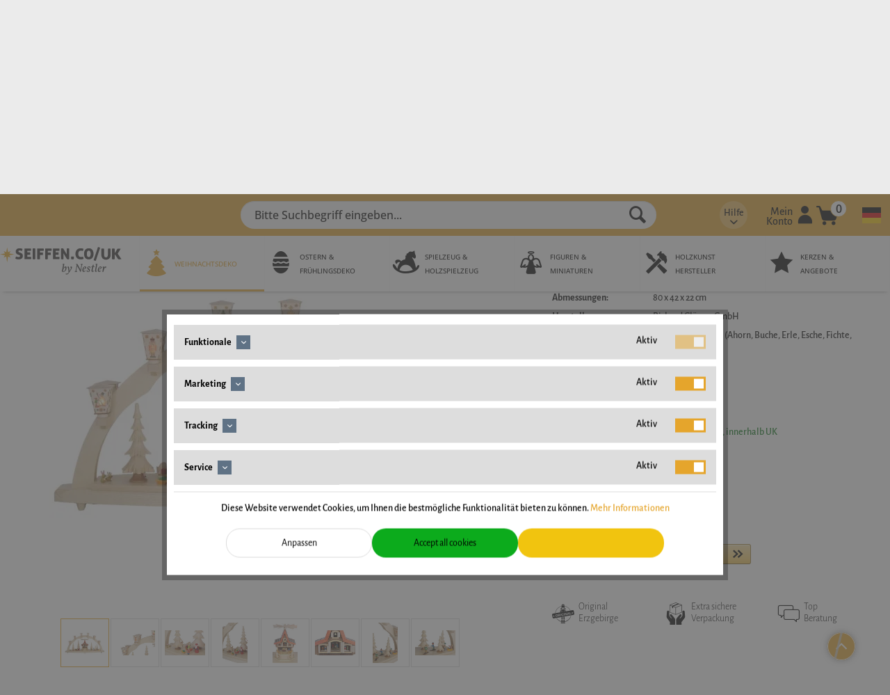

--- FILE ---
content_type: text/html; charset=UTF-8
request_url: https://www.seiffen.co.uk/de/schwibbogen-weihnachtswald-mit-adventshaus-evk
body_size: 27260
content:
<!DOCTYPE html>
<html class="no-js" lang="de" itemscope="itemscope" itemtype="https://schema.org/WebPage">
<head>
<meta charset="utf-8"><script>window.dataLayer = window.dataLayer || [];</script><script>window.dataLayer.push({"ecommerce":{"detail":{"actionField":{"list":"alle-schwibb\u00f6gen"},"products":[{"name":"Schwibbogen Weihnachtswald mit Adventshaus, 80 cm von Richard Gl\u00e4sser","id":"RG01009","price":1488.86,"brand":"Richard Gl\u00e4sser GmbH","category":"alle-schwibb\u00f6gen","variant":""}]},"currencyCode":"GBP"},"google_tag_params":{"ecomm_pagetype":"product","ecomm_prodid":"RG01009","ecomm_price":1488.86},"event":"sDetail"});</script>
<script>
var googleTag = function(w,d,s,l,i){w[l]=w[l]||[];w[l].push({'gtm.start':new Date().getTime(),event:'gtm.js'});var f=d.getElementsByTagName(s)[0],j=d.createElement(s),dl=l!='dataLayer'?'&l='+l:'';j.async=true;j.src='https://www.googletagmanager.com/gtm.js?id='+i+dl+'';f.parentNode.insertBefore(j,f);};
</script>
<base href="//www.seiffen.co.uk/">
<meta name="author" content="" />
<meta name="robots" content="index,follow" />
<meta name="revisit-after" content="15 days" />
<meta name="keywords" content="RG01009
4019967010096
Schwibbogen Weihnachtswald mit Adventshaus, 80 cm von Richard Glässer" />
<meta name="description" content="Schwibbogen Weihnachtswald mit Adventshaus von Richard Glässer ✓ günstig online kaufen ✓ Bestellen Sie jetzt Ihren Schwibbogen Adventshaus auf seiffen.com" />
<meta property="og:type" content="product" />
<meta property="og:site_name" content="seiffen.co.uk: Original Erzgebirge Holzkunst" />
<meta property="og:url" content="https://www.seiffen.co.uk/de/schwibbogen-weihnachtswald-mit-adventshaus-evk" />
<meta property="og:title" content="Schwibbogen Weihnachtswald mit Adventshaus, 80 cm von Richard Glässer" />
<meta property="og:description" content=" Schwibbogen Weihnachtswald mit Adventshaus: Ein Meisterstück von Richard Glässer aus dem Erzgebirge
Ein Wintertraum in Ihrer Wohnung: Der Schwibbogen Weihnachtswald mit Adventshaus
Die Winterzeit ruft bei vielen Menschen..." />
<meta property="og:image" content="https://www.seiffen.co.uk/media/image/19/b2/ba/RG01009_5r39guELLg9L4g.jpg" />
<meta name="twitter:card" content="product" />
<meta name="twitter:site" content="seiffen.co.uk: Original Erzgebirge Holzkunst" />
<meta name="twitter:title" content="Schwibbogen Weihnachtswald mit Adventshaus, 80 cm von Richard Glässer" />
<meta name="twitter:description" content=" Schwibbogen Weihnachtswald mit Adventshaus: Ein Meisterstück von Richard Glässer aus dem Erzgebirge
Ein Wintertraum in Ihrer Wohnung: Der Schwibbogen Weihnachtswald mit Adventshaus
Die Winterzeit ruft bei vielen Menschen..." />
<meta name="twitter:image" content="https://www.seiffen.co.uk/media/image/19/b2/ba/RG01009_5r39guELLg9L4g.jpg" />
<meta property="product:brand" content="Richard Glässer GmbH" />
<meta property="product:price" content="1488,86" />
<meta property="product:product_link" content="https://www.seiffen.co.uk/de/schwibbogen-weihnachtswald-mit-adventshaus-evk" />
<meta itemprop="copyrightHolder" content="seiffen.co.uk: Original Erzgebirge Holzkunst" />
<meta itemprop="copyrightYear" content="2014" />
<meta itemprop="isFamilyFriendly" content="True" />
<meta itemprop="image" content="https://www.seiffen.co.uk/media/vector/f5/f3/a3/seiffen-co-uk.svg" />
<meta name="viewport" content="width=device-width, initial-scale=1.0">
<meta name="mobile-web-app-capable" content="yes">
<meta name="apple-mobile-web-app-title" content="seiffen.co.uk: Original Erzgebirge Holzkunst">
<meta name="apple-mobile-web-app-capable" content="yes">
<meta name="apple-mobile-web-app-status-bar-style" content="default">
<link rel="alternate" href="https://www.seiffen.co.uk/de/schwibbogen-weihnachtswald-mit-adventshaus-evk" hreflang="de-gb" />
<link rel="alternate" href="https://www.seiffen.com/schwibbogen-weihnachtswald-mit-adventshaus-evk" hreflang="de-de" />
<link rel="alternate" href="https://www.seiffen.com/en/candle-arch-forest-with-advent-house-rg01009" hreflang="en-de" />
<link rel="alternate" href="https://www.seiffen.co.uk/candle-arch-forest-with-advent-house-rg01009" hreflang="en-gb" />
<link rel="alternate" href="https://www.seiffen.ch/schwibbogen-weihnachtswald-mit-adventshaus-evk" hreflang="de-ch" />
<link rel="alternate" href="https://www.seiffen.ch/en/candle-arch-forest-with-advent-house-rg01009" hreflang="en-ch" />
<link rel="alternate" href="https://www.seiffen.us/candle-arch-forest-with-advent-house-rg01009" hreflang="en-us" />
<link rel="alternate" href="https://www.seiffen.us/de/schwibbogen-weihnachtswald-mit-adventshaus-evk" hreflang="de-us" />
<link rel="alternate" href="https://www.seiffen.com/schwibbogen-weihnachtswald-mit-adventshaus-evk" hreflang="x-default" />
<meta name="easycredit-api-key" content="1.de.7245.1" />
<meta name="easycredit-widget-active" content="true" />
<meta name="easycredit-payment-types" content="INSTALLMENT" />
<script type="module" src="https://ratenkauf.easycredit.de/api/resource/webcomponents/v3/easycredit-components/easycredit-components.esm.js"></script>
<link rel="apple-touch-icon-precomposed" href="https://www.seiffen.co.uk/media/image/ff/8a/5c/ico_seiffen.png">
<link rel="shortcut icon" href="https://www.seiffen.co.uk/media/image/07/ca/56/favicon-16x16.png">
<meta name="msapplication-navbutton-color" content="#D9400B" />
<meta name="application-name" content="seiffen.co.uk: Original Erzgebirge Holzkunst" />
<meta name="msapplication-starturl" content="https://www.seiffen.co.uk/de/" />
<meta name="msapplication-window" content="width=1024;height=768" />
<meta name="msapplication-TileImage" content="https://www.seiffen.co.uk/media/image/ff/8a/5c/ico_seiffen.png">
<meta name="msapplication-TileColor" content="#D9400B">
<meta name="theme-color" content="#D9400B" />
<link rel="canonical" href="https://www.seiffen.co.uk/de/schwibbogen-weihnachtswald-mit-adventshaus-evk"/>
<title itemprop="name">Schwibbogen Weihnachtswald Adventshaus online kaufen</title>
<link href="/web/cache/1767270048_bf1ce5f573df0dbfd796e85e12aa585d.css" media="all" rel="stylesheet" type="text/css" />
</head>
<body class="is--ctl-detail is--act-index " ><!-- WbmTagManager (noscript) -->
<noscript><iframe src="https://www.googletagmanager.com/ns.html?id=GTM-W57FP9F"
            height="0" width="0" style="display:none;visibility:hidden"></iframe></noscript>
<!-- End WbmTagManager (noscript) -->
<div data-paypalUnifiedMetaDataContainer="true" data-paypalUnifiedRestoreOrderNumberUrl="https://www.seiffen.co.uk/de/widgets/PaypalUnifiedOrderNumber/restoreOrderNumber" class="is--hidden">
</div>
<div class="page-wrap">
<noscript class="noscript-main">
<div class="alert is--warning">
<div class="alert--icon">
<i class="icon--element icon--warning"></i>
</div>
<div class="alert--content">
Um seiffen.co.uk&#x3A;&#x20;Original&#x20;Erzgebirge&#x20;Holzkunst in vollem Umfang nutzen zu k&ouml;nnen, empfehlen wir Ihnen Javascript in Ihrem Browser zu aktiveren.
</div>
</div>
</noscript>
<div class="container--ajax-cart" data-collapse-cart="true" data-displayMode="offcanvas"></div>
<header class="header-main">
<div class="container header--navigation">
<a class="header--navigation__mobile-logo" href="https://www.seiffen.co.uk/de/" title="seiffen.co.uk: Original Erzgebirge Holzkunst - ">
<picture>
<source srcset="https://www.seiffen.co.uk/media/vector/f5/f3/a3/seiffen-co-uk.svg" media="(min-width: 78.75em)">
<source srcset="https://www.seiffen.co.uk/media/vector/f5/f3/a3/seiffen-co-uk.svg" media="(min-width: 64em)">
<source srcset="https://www.seiffen.co.uk/media/vector/6e/39/89/seiffen-uk_black.svg" media="(min-width: 48em)">
<img srcset="https://www.seiffen.co.uk/media/vector/f5/f3/a3/seiffen-co-uk.svg" alt="seiffen.co.uk: Original Erzgebirge Holzkunst - " />
</picture>
</a>
<nav class="sticky--navigation block-group">
<div class="entry--menu-bottom">
<a class="entry--link entry--trigger btn is--icon-left">
<i class="icon--menu"></i>
</a>
</div>
</nav>
<nav class="shop--navigation block-group">
<ul class="navigation--list block-group" role="menubar">
<li class="navigation--entry entry--menu-left" role="menuitem">
<a class="entry--link entry--trigger btn is--icon-left" href="#offcanvas--left" data-offcanvas="true" data-offCanvasSelector=".sidebar-main" aria-label="Menü">
<i class="icon--menu"></i>
</a>
</li>
<li class="navigation--entry entry--subshop" role="menuitem">
<form method="post" action="">
<div class="language--flag de_DE"></div>
<div class="subshop--select">
<select onchange="location=this.value;" class="select--field">
<option id=1 value="//www.seiffen.co.uk/de/schwibbogen-weihnachtswald-mit-adventshaus-evk" selected="selected">deutsch</option>
<option id=2 value="//www.seiffen.co.uk/schwibbogen-weihnachtswald-mit-adventshaus-evk" >englisch</option>
</select>
</div>
</form>
</li>
<li class="navigation--entry entry--search" role="menuitem" data-search="true" aria-haspopup="true">
<a class="btn entry--link entry--trigger" href="#show-hide--search" title="Suche anzeigen / schließen">
<i class="icon--search"></i>
<span class="search--display">Suchen</span>
</a>
<form action="/de/search" method="get" class="main-search--form">
<input type="search" name="sSearch" aria-label="Bitte Suchbegriff eingeben..." class="main-search--field" autocomplete="off" autocapitalize="off" placeholder="Bitte Suchbegriff eingeben..." maxlength="30" />
<button type="submit" class="main-search--button" aria-label="Suchen">
<i class="icon--search"></i>
<span class="main-search--text">Suchen</span>
</button>
<div class="form--ajax-loader">&nbsp;</div>
</form>
<div class="main-search--results"></div>
</li>

    <li class="navigation--entry entry--info with-slt"
        role="menuitem"
        data-offcanvas="true"
        data-offCanvasSelector=".info--dropdown-navigation">
        <a href="#"
           title=""
           aria-label="sdfgsdfg"
           class="is--icon-left entry--link info--link">
                <span class="info--display">
                    Hilfe
                </span>
            <i class="icon--arrow-down"></i>
        </a>

                    <div class="info--dropdown-navigation">
                <div class="info--menu is--rounded is--personalized"><span class="navigation--headline"> Hilfe </span>
                    <div class="info--menu-container">
                        <ul class="sidebar--navigation navigation--list is--level0 show--active-items">
                                                            <li class="navigation--entry">
                                    <a href="https://www.seiffen.co.uk/de/registerFC/index/sValidation/H"
                                                                 title="Händler-Login" class="navigation--link"> Händler-Login </a>
                                </li>
                                                            <li class="navigation--entry">
                                    <a href="https://www.seiffen.co.uk/de/kontaktformular"
                                                                 title="Kontakt" class="navigation--link"> Kontakt </a>
                                </li>
                                                            <li class="navigation--entry">
                                    <a href="https://www.seiffen.co.uk/de/faq-hilfestellung"
                                                                 title="FAQ - Hilfestellung" class="navigation--link"> FAQ - Hilfestellung </a>
                                </li>
                                                    </ul>
                    </div>
                </div>
            </div>
            </li>




    <li class="navigation--entry entry--account with-slt"
        role="menuitem"
        data-offcanvas="true"
        data-offCanvasSelector=".account--dropdown-navigation">
        
            <a href="https://www.seiffen.co.uk/de/account"
               title="Mein Konto"
               aria-label="Mein Konto"
               class="is--icon-left entry--link account--link">
                <span class="account--display">
                    Mein Konto
                </span>
                <i class="seiffen-icon-account"></i>
            </a>
        

                    
                <div class="account--dropdown-navigation">

                    
                        <div class="navigation--smartphone">
                            <div class="entry--close-off-canvas">
                                <a href="#close-account-menu"
                                   class="account--close-off-canvas"
                                   title="Menü schließen"
                                   aria-label="Menü schließen">
                                    Menü schließen <i
                                        class="icon--arrow-right"></i>
                                </a>
                            </div>
                        </div>
                    

                    
                            <div class="account--menu is--rounded is--personalized">
        
                            
                
                                            <span class="navigation--headline">
                            Mein Konto
                        </span>
                                    

                
                <div class="account--menu-container">

                    
                        
                        <ul class="sidebar--navigation navigation--list is--level0 show--active-items">
                            
                                
                                
                                    
    
                                                                                    <li class="navigation--entry">
                                                <span class="navigation--signin">
                                                    <a href="https://www.seiffen.co.uk/de/account#hide-registration"
                                                       class="blocked--link btn is--primary navigation--signin-btn"
                                                       data-collapseTarget="#registration"
                                                       data-action="close">
                                                        Anmelden
                                                    </a>
                                                    <span class="navigation--register">
                                                        oder
                                                        <a href="https://www.seiffen.co.uk/de/account#show-registration"
                                                           class="blocked--link"
                                                           data-collapseTarget="#registration"
                                                           data-action="open">
                                                            registrieren
                                                        </a>
                                                    </span>
                                                </span>
                                            </li>
                                                                            
    
                    <li><div class="amazon-pay-button-wrapper login-dropdown-wrapper">
                <div class="amazon-login-button"></div>
            </div></li>
            


                                    
                                        <li class="navigation--entry">
                                            <a href="https://www.seiffen.co.uk/de/account" title="Übersicht" class="navigation--link">
                                                Übersicht
                                            </a>
                                        </li>
                                    
                                

                                
                                
                                    <li class="navigation--entry">
                                        <a href="https://www.seiffen.co.uk/de/account/profile" title="Persönliche Daten" class="navigation--link" rel="nofollow">
                                            Persönliche Daten
                                        </a>
                                    </li>
                                

                                
                                
                                                                            
                                            <li class="navigation--entry">
                                                <a href="https://www.seiffen.co.uk/de/address/index/sidebar/" title="Adressen" class="navigation--link" rel="nofollow">
                                                    Adressen
                                                </a>
                                            </li>
                                        
                                                                    

                                
                                
    
                                    <li class="navigation--entry">
                                        <a href="https://www.seiffen.co.uk/de/account/payment" title="Zahlungsarten" class="navigation--link" rel="nofollow">
                                            Zahlungsarten
                                        </a>
                                    </li>
                                

            <li class="navigation--entry">
            <a href="https://www.seiffen.co.uk/de/StripePaymentAccount/manageCreditCards" title="Kreditkarten verwalten" class="navigation--link">
                Kreditkarten verwalten
            </a>
        </li>
    

                                
                                
                                    <li class="navigation--entry">
                                        <a href="https://www.seiffen.co.uk/de/account/orders" title="Bestellungen" class="navigation--link" rel="nofollow">
                                            Bestellungen
                                        </a>
                                    </li>
                                

                                
                                
                                                                    

                                
                                
    
                    <li class="navigation--entry">
        <a href="https://www.seiffen.co.uk/de/wishlist" class="navigation--link">
            Wunschlisten
        </a>
    </li>

    


                                
                                
                                                                    

                                
                                
                                                                    
                            
                        </ul>
                    
                </div>
                    
    </div>
                    
                </div>
            
            </li>




    <li class="navigation--entry entry--cart" role="menuitem">
        
        <a class="is--icon-left cart--link" href="https://www.seiffen.co.uk/de/checkout/cart"
           title="Warenkorb">
            
            <i class="seiffen-icon-cart"></i>
            <span class="badge is--primary is--minimal cart--quantity">0</span>
            
        </a>
        <div class="ajax-loader">&nbsp;</div>
    </li>




</ul>
</nav>
</div>
<nav class="syn-navigation-main">
<div class="container">
<div class="syn-logo">
<a class="logo--link" href="https://www.seiffen.co.uk/de/" title="seiffen.co.uk: Original Erzgebirge Holzkunst - ">
<picture>
<source srcset="https://www.seiffen.co.uk/media/vector/f5/f3/a3/seiffen-co-uk.svg" media="(min-width: 78.75em)">
<source srcset="https://www.seiffen.co.uk/media/vector/f5/f3/a3/seiffen-co-uk.svg" media="(min-width: 64em)">
<source srcset="https://www.seiffen.co.uk/media/vector/6e/39/89/seiffen-uk_black.svg" media="(min-width: 48em)">
<img srcset="https://www.seiffen.co.uk/media/vector/f5/f3/a3/seiffen-co-uk.svg" alt="seiffen.co.uk: Original Erzgebirge Holzkunst - " />
</picture>
</a>
</div>
<div class="navigation--block" data-menu-scroller="false" data-listSelector=".navigation--list.container" data-viewPortSelector=".navigation--list-wrapper">
<div class="navigation--list-wrapper">
<ul class="navigation--list container" role="menubar" itemscope="itemscope" itemtype="https://schema.org/SiteNavigationElement">
<li class="navigation--entry is--active"role="menuitem"><a class="navigation--link is--active" href="https://www.seiffen.co.uk/de/weihnachtsdeko-aus-seiffen-im-erzgebirge"title="Weihnachtsdeko"itemprop="url"><div style="display: flex"><div class="seiffen-icon nav-icon--category-id-5"></div><div><span itemprop="name">Weihnachtsdeko</span></div></div></a></li><li class="navigation--entry"role="menuitem"><a class="navigation--link" href="https://www.seiffen.co.uk/de/osterdeko-fruehlingsdeko"title="Ostern & Frühlingsdeko"itemprop="url"><div style="display: flex"><div class="seiffen-icon nav-icon--category-id-6"></div><div><span itemprop="name">Ostern & Frühlingsdeko</span></div></div></a></li><li class="navigation--entry"role="menuitem"><a class="navigation--link" href="https://www.seiffen.co.uk/de/spielzeug-holzspielzeug"title="Spielzeug & Holzspielzeug"itemprop="url"><div style="display: flex"><div class="seiffen-icon nav-icon--category-id-7"></div><div><span itemprop="name">Spielzeug & Holzspielzeug</span></div></div></a></li><li class="navigation--entry"role="menuitem"><a class="navigation--link" href="https://www.seiffen.co.uk/de/holzfiguren-miniaturen-erzgebirge"title="Figuren & Miniaturen"itemprop="url"><div style="display: flex"><div class="seiffen-icon nav-icon--category-id-8"></div><div><span itemprop="name">Figuren & Miniaturen</span></div></div></a></li><li class="navigation--entry"role="menuitem"><a class="navigation--link" href="https://www.seiffen.co.uk/de/erzgebirge-holzkunst-hersteller"title="Holzkunst Hersteller"itemprop="url"><div style="display: flex"><div class="seiffen-icon nav-icon--category-id-9"></div><div><span itemprop="name">Holzkunst Hersteller</span></div></div></a></li><li class="navigation--entry"role="menuitem"><a class="navigation--link" href="https://www.seiffen.co.uk/de/kerzen"title="Kerzen & Angebote"itemprop="url"><div style="display: flex"><div class="seiffen-icon nav-icon--category-id-10"></div><div><span itemprop="name">Kerzen & Angebote</span></div></div></a></li>    </ul>
</div>
<div class="advanced-menu" data-advanced-menu="true" data-hoverDelay="250">
<div class="menu--container">
<div class="button-container">
<a href="https://www.seiffen.co.uk/de/weihnachtsdeko-aus-seiffen-im-erzgebirge" class="button--category" aria-label="Zur Kategorie Weihnachtsdeko" title="Zur Kategorie Weihnachtsdeko">
<i class="icon--arrow-right"></i>
Zur Kategorie Weihnachtsdeko
</a>
<span class="button--close">
<i class="icon--cross"></i>
</span>
</div>
<div class="content--wrapper has--content has--teaser">
<ul class="menu--list menu--level-0 columns--2" style="width: 50%;">
<li class="menu--list-item item--level-0" style="width: 100%">
<a href="https://www.seiffen.co.uk/de/adventskranz-adventsleuchter" class="menu--list-item-link" aria-label="Adventsleuchter" title="Adventsleuchter">Adventsleuchter</a>
</li>
<li class="menu--list-item item--level-0" style="width: 100%">
<a href="https://www.seiffen.co.uk/de/christbaumschmuck" class="menu--list-item-link" aria-label="Christbaumschmuck" title="Christbaumschmuck">Christbaumschmuck</a>
</li>
<li class="menu--list-item item--level-0" style="width: 100%">
<a href="https://www.seiffen.co.uk/de/engel-und-bergmann-erzgebirge" class="menu--list-item-link" aria-label="Engel &amp; Bergmann" title="Engel &amp; Bergmann">Engel & Bergmann</a>
</li>
<li class="menu--list-item item--level-0" style="width: 100%">
<a href="https://www.seiffen.co.uk/de/lichterhaus" class="menu--list-item-link" aria-label="Lichterhaus" title="Lichterhaus">Lichterhaus</a>
</li>
<li class="menu--list-item item--level-0" style="width: 100%">
<a href="https://www.seiffen.co.uk/de/nussknacker" class="menu--list-item-link" aria-label="Nussknacker" title="Nussknacker">Nussknacker</a>
</li>
<li class="menu--list-item item--level-0" style="width: 100%">
<a href="https://www.seiffen.co.uk/de/raeuchermaennchen" class="menu--list-item-link" aria-label="Räuchermännchen" title="Räuchermännchen">Räuchermännchen</a>
</li>
<li class="menu--list-item item--level-0" style="width: 100%">
<a href="https://www.seiffen.co.uk/de/kantenhocker" class="menu--list-item-link" aria-label="KWO Kantenhocker" title="KWO Kantenhocker">KWO Kantenhocker</a>
</li>
<li class="menu--list-item item--level-0" style="width: 100%">
<a href="https://www.seiffen.co.uk/de/raeucherkerzen" class="menu--list-item-link" aria-label="Räucherkerzen" title="Räucherkerzen">Räucherkerzen</a>
</li>
<li class="menu--list-item item--level-0" style="width: 100%">
<a href="https://www.seiffen.co.uk/de/spanbaum" class="menu--list-item-link" aria-label="Spanbaum" title="Spanbaum">Spanbaum</a>
</li>
<li class="menu--list-item item--level-0" style="width: 100%">
<a href="https://www.seiffen.co.uk/de/spieluhr-spieldose" class="menu--list-item-link" aria-label="Spieluhr | Spieldose" title="Spieluhr | Spieldose">Spieluhr | Spieldose</a>
</li>
<li class="menu--list-item item--level-0" style="width: 100%">
<a href="https://www.seiffen.co.uk/de/schwibbogen" class="menu--list-item-link" aria-label="Schwibbogen" title="Schwibbogen">Schwibbogen</a>
</li>
<li class="menu--list-item item--level-0" style="width: 100%">
<a href="https://www.seiffen.co.uk/de/schwibbogenbank" class="menu--list-item-link" aria-label="Schwibbogenbank" title="Schwibbogenbank">Schwibbogenbank</a>
</li>
<li class="menu--list-item item--level-0" style="width: 100%">
<a href="https://www.seiffen.co.uk/de/aufsteckstern" class="menu--list-item-link" aria-label="Aufstecksterne für Schwibbogen" title="Aufstecksterne für Schwibbogen">Aufstecksterne für Schwibbogen</a>
</li>
<li class="menu--list-item item--level-0" style="width: 100%">
<a href="https://www.seiffen.co.uk/de/sockelbrett" class="menu--list-item-link" aria-label="Sockelbrett" title="Sockelbrett">Sockelbrett</a>
</li>
<li class="menu--list-item item--level-0" style="width: 100%">
<a href="https://www.seiffen.co.uk/de/weihnachtspyramiden-erzgebirge" class="menu--list-item-link" aria-label="Weihnachtspyramiden" title="Weihnachtspyramiden">Weihnachtspyramiden</a>
</li>
<li class="menu--list-item item--level-0" style="width: 100%">
<a href="https://www.seiffen.co.uk/de/pyramidenzubehoer" class="menu--list-item-link" aria-label="Ersatzteile Weihnachtspyramiden" title="Ersatzteile Weihnachtspyramiden">Ersatzteile Weihnachtspyramiden</a>
</li>
<li class="menu--list-item item--level-0" style="width: 100%">
<a href="https://www.seiffen.co.uk/de/fensterdeko-weihnachten" class="menu--list-item-link" aria-label="Fensterdeko Weihnachten" title="Fensterdeko Weihnachten">Fensterdeko Weihnachten</a>
</li>
<li class="menu--list-item item--level-0" style="width: 100%">
<a href="https://www.seiffen.co.uk/de/kerzenhalter-weihnachten" class="menu--list-item-link" aria-label="Kerzenhalter Weihnachten" title="Kerzenhalter Weihnachten">Kerzenhalter Weihnachten</a>
</li>
<li class="menu--list-item item--level-0" style="width: 100%">
<a href="https://www.seiffen.co.uk/de/servietten-weihnachten" class="menu--list-item-link" aria-label="Weihnachtsservietten" title="Weihnachtsservietten">Weihnachtsservietten</a>
</li>
<li class="menu--list-item item--level-0" style="width: 100%">
<a href="https://www.seiffen.co.uk/de/kerzen-und-beleuchtung" class="menu--list-item-link" aria-label="elektrische Beleuchtung" title="elektrische Beleuchtung">elektrische Beleuchtung</a>
</li>
</ul>
<div class="menu--delimiter" style="right: 50%;"></div>
<div class="menu--teaser" style="width: 50%;">
<a href="https://www.seiffen.co.uk/de/weihnachtsdeko-aus-seiffen-im-erzgebirge" aria-label="Zur Kategorie Weihnachtsdeko" title="Zur Kategorie Weihnachtsdeko" class="teaser--image" style="background-image: url(https://www.seiffen.co.uk/media/image/12/39/68/weihnachten.jpg);"></a>
<div class="teaser--headline">Die schönste Weihnachtsdeko für Ihr Weihnachten – Finden Sie Ihre Weihnachtsdeko in unserem Weihnachtsshop</div>
</div>
</div>
</div>
<div class="menu--container">
<div class="button-container">
<a href="https://www.seiffen.co.uk/de/osterdeko-fruehlingsdeko" class="button--category" aria-label="Zur Kategorie Ostern &amp; Frühlingsdeko" title="Zur Kategorie Ostern &amp; Frühlingsdeko">
<i class="icon--arrow-right"></i>
Zur Kategorie Ostern & Frühlingsdeko
</a>
<span class="button--close">
<i class="icon--cross"></i>
</span>
</div>
<div class="content--wrapper has--content has--teaser">
<ul class="menu--list menu--level-0 columns--2" style="width: 50%;">
<li class="menu--list-item item--level-0" style="width: 100%">
<a href="https://www.seiffen.co.uk/de/spieluhr-ostern" class="menu--list-item-link" aria-label="Spieluhr Ostern" title="Spieluhr Ostern">Spieluhr Ostern</a>
</li>
<li class="menu--list-item item--level-0" style="width: 100%">
<a href="https://www.seiffen.co.uk/de/fruehlingsdeko" class="menu--list-item-link" aria-label="Frühlingsdeko" title="Frühlingsdeko">Frühlingsdeko</a>
</li>
<li class="menu--list-item item--level-0" style="width: 100%">
<a href="https://www.seiffen.co.uk/de/ostereier" class="menu--list-item-link" aria-label="Ostereier" title="Ostereier">Ostereier</a>
</li>
<li class="menu--list-item item--level-0" style="width: 100%">
<a href="https://www.seiffen.co.uk/de/osterhasen" class="menu--list-item-link" aria-label="Osterhasen" title="Osterhasen">Osterhasen</a>
</li>
<li class="menu--list-item item--level-0" style="width: 100%">
<a href="https://www.seiffen.co.uk/de/osterpyramide-osterkerzenhalter" class="menu--list-item-link" aria-label="Osterpyramide &amp; Osterkerzenhalter" title="Osterpyramide &amp; Osterkerzenhalter">Osterpyramide & Osterkerzenhalter</a>
</li>
<li class="menu--list-item item--level-0" style="width: 100%">
<a href="https://www.seiffen.co.uk/de/oster-servietten" class="menu--list-item-link" aria-label="Osterservietten " title="Osterservietten ">Osterservietten </a>
</li>
</ul>
<div class="menu--delimiter" style="right: 50%;"></div>
<div class="menu--teaser" style="width: 50%;">
<a href="https://www.seiffen.co.uk/de/osterdeko-fruehlingsdeko" aria-label="Zur Kategorie Ostern &amp; Frühlingsdeko" title="Zur Kategorie Ostern &amp; Frühlingsdeko" class="teaser--image" style="background-image: url(https://www.seiffen.co.uk/media/image/16/f4/98/header-ostern.jpg);"></a>
<div class="teaser--headline">Ostern mit Osterdeko aus Holz  - der farbenfrohe Start in das Osterfest!</div>
</div>
</div>
</div>
<div class="menu--container">
<div class="button-container">
<a href="https://www.seiffen.co.uk/de/spielzeug-holzspielzeug" class="button--category" aria-label="Zur Kategorie Spielzeug &amp; Holzspielzeug" title="Zur Kategorie Spielzeug &amp; Holzspielzeug">
<i class="icon--arrow-right"></i>
Zur Kategorie Spielzeug & Holzspielzeug
</a>
<span class="button--close">
<i class="icon--cross"></i>
</span>
</div>
<div class="content--wrapper has--content has--teaser">
<ul class="menu--list menu--level-0 columns--2" style="width: 50%;">
<li class="menu--list-item item--level-0" style="width: 100%">
<a href="https://www.seiffen.co.uk/de/abacus" class="menu--list-item-link" aria-label="Abakus" title="Abakus">Abakus</a>
</li>
<li class="menu--list-item item--level-0" style="width: 100%">
<a href="https://www.seiffen.co.uk/de/baukloetze-bausteine" class="menu--list-item-link" aria-label="Bausteine &amp; Baukästen" title="Bausteine &amp; Baukästen">Bausteine & Baukästen</a>
</li>
<li class="menu--list-item item--level-0" style="width: 100%">
<a href="https://www.seiffen.co.uk/de/holzautos" class="menu--list-item-link" aria-label="Holzauto" title="Holzauto">Holzauto</a>
</li>
<li class="menu--list-item item--level-0" style="width: 100%">
<a href="https://www.seiffen.co.uk/de/holzeisenbahn" class="menu--list-item-link" aria-label="Holzeisenbahn" title="Holzeisenbahn">Holzeisenbahn</a>
</li>
<li class="menu--list-item item--level-0" style="width: 100%">
<a href="https://www.seiffen.co.uk/de/holzspielzeug-erzgebirge" class="menu--list-item-link" aria-label="Holzspielzeug" title="Holzspielzeug">Holzspielzeug</a>
</li>
<li class="menu--list-item item--level-0" style="width: 100%">
<a href="https://www.seiffen.co.uk/de/lernspielzeug" class="menu--list-item-link" aria-label="Lernspielzeug" title="Lernspielzeug">Lernspielzeug</a>
</li>
</ul>
<div class="menu--delimiter" style="right: 50%;"></div>
<div class="menu--teaser" style="width: 50%;">
<a href="https://www.seiffen.co.uk/de/spielzeug-holzspielzeug" aria-label="Zur Kategorie Spielzeug &amp; Holzspielzeug" title="Zur Kategorie Spielzeug &amp; Holzspielzeug" class="teaser--image" style="background-image: url(https://www.seiffen.co.uk/media/image/68/a5/3f/header-spielzeug.jpg);"></a>
<div class="teaser--headline">Spielzeug & Holzspielzeug aus dem Erzgebirge - fördern Sie spielerisch die Fantasie Ihres Kindes!</div>
</div>
</div>
</div>
<div class="menu--container">
<div class="button-container">
<a href="https://www.seiffen.co.uk/de/holzfiguren-miniaturen-erzgebirge" class="button--category" aria-label="Zur Kategorie Figuren &amp; Miniaturen" title="Zur Kategorie Figuren &amp; Miniaturen">
<i class="icon--arrow-right"></i>
Zur Kategorie Figuren & Miniaturen
</a>
<span class="button--close">
<i class="icon--cross"></i>
</span>
</div>
<div class="content--wrapper has--content has--teaser">
<ul class="menu--list menu--level-0 columns--2" style="width: 50%;">
<li class="menu--list-item item--level-0" style="width: 100%">
<a href="https://www.seiffen.co.uk/de/blumenmaedchen" class="menu--list-item-link" aria-label="Blumenmädchen" title="Blumenmädchen">Blumenmädchen</a>
</li>
<li class="menu--list-item item--level-0" style="width: 100%">
<a href="https://www.seiffen.co.uk/de/romy-thiel-figuren" class="menu--list-item-link" aria-label="Romy Thiel Figuren" title="Romy Thiel Figuren">Romy Thiel Figuren</a>
</li>
<li class="menu--list-item item--level-0" style="width: 100%">
<a href="https://www.seiffen.co.uk/de/holzfiguren" class="menu--list-item-link" aria-label="Holzfiguren &amp; Dekofiguren" title="Holzfiguren &amp; Dekofiguren">Holzfiguren & Dekofiguren</a>
</li>
<li class="menu--list-item item--level-0" style="width: 100%">
<a href="https://www.seiffen.co.uk/de/holzschnitzereien" class="menu--list-item-link" aria-label="Holzschnitzereien" title="Holzschnitzereien">Holzschnitzereien</a>
</li>
<li class="menu--list-item item--level-0" style="width: 100%">
<a href="https://www.seiffen.co.uk/de/tierfiguren" class="menu--list-item-link" aria-label="Tierfiguren" title="Tierfiguren">Tierfiguren</a>
</li>
<li class="menu--list-item item--level-0" style="width: 100%">
<a href="https://www.seiffen.co.uk/de/weihnachtsengel-erzgebirge" class="menu--list-item-link" aria-label="Weihnachtsengel &amp; Engel aus dem Erzgebirge" title="Weihnachtsengel &amp; Engel aus dem Erzgebirge">Weihnachtsengel & Engel aus dem Erzgebirge</a>
</li>
<li class="menu--list-item item--level-0" style="width: 100%">
<a href="https://www.seiffen.co.uk/de/engelwolken-zubehoer" class="menu--list-item-link" aria-label="Engelwolken" title="Engelwolken">Engelwolken</a>
</li>
<li class="menu--list-item item--level-0" style="width: 100%">
<a href="https://www.seiffen.co.uk/de/winterkinder" class="menu--list-item-link" aria-label="Hubrig Winterkinder" title="Hubrig Winterkinder">Hubrig Winterkinder</a>
</li>
<li class="menu--list-item item--level-0" style="width: 100%">
<a href="https://www.seiffen.co.uk/de/weihnachtsfiguren" class="menu--list-item-link" aria-label="Weihnachtsfiguren" title="Weihnachtsfiguren">Weihnachtsfiguren</a>
</li>
<li class="menu--list-item item--level-0" style="width: 100%">
<a href="https://www.seiffen.co.uk/de/miniaturen" class="menu--list-item-link" aria-label="Miniaturen" title="Miniaturen">Miniaturen</a>
</li>
</ul>
<div class="menu--delimiter" style="right: 50%;"></div>
<div class="menu--teaser" style="width: 50%;">
<a href="https://www.seiffen.co.uk/de/holzfiguren-miniaturen-erzgebirge" aria-label="Zur Kategorie Figuren &amp; Miniaturen" title="Zur Kategorie Figuren &amp; Miniaturen" class="teaser--image" style="background-image: url(https://www.seiffen.co.uk/media/image/de/85/66/header-figuren.jpg);"></a>
<div class="teaser--headline">Miniaturen und Figuren aus dem Erzgebirge - Vielfalt und Tradition in Handarbeit!</div>
</div>
</div>
</div>
<div class="menu--container">
<div class="button-container">
<a href="https://www.seiffen.co.uk/de/erzgebirge-holzkunst-hersteller" class="button--category" aria-label="Zur Kategorie Holzkunst Hersteller" title="Zur Kategorie Holzkunst Hersteller">
<i class="icon--arrow-right"></i>
Zur Kategorie Holzkunst Hersteller
</a>
<span class="button--close">
<i class="icon--cross"></i>
</span>
</div>
<div class="content--wrapper has--content has--teaser">
<ul class="menu--list menu--level-0 columns--2" style="width: 50%;">
<li class="menu--list-item item--level-0" style="width: 100%">
<a href="/de/seiffencom-by-nestler" class="menu--list-item-link" aria-label="SEIFFEN.COM by Nestler" title="SEIFFEN.COM by Nestler" target="_parent">SEIFFEN.COM by Nestler</a>
</li>
<li class="menu--list-item item--level-0" style="width: 100%">
<a href="/de/albin-preissler" class="menu--list-item-link" aria-label="Albin Preißler" title="Albin Preißler" target="_parent">Albin Preißler</a>
</li>
<li class="menu--list-item item--level-0" style="width: 100%">
<a href="/de/armin-braun" class="menu--list-item-link" aria-label="Armin Braun" title="Armin Braun" target="_parent">Armin Braun</a>
</li>
<li class="menu--list-item item--level-0" style="width: 100%">
<a href="/de/bettina-franke" class="menu--list-item-link" aria-label="Bettina Franke" title="Bettina Franke" target="_parent">Bettina Franke</a>
</li>
<li class="menu--list-item item--level-0" style="width: 100%">
<a href="/de/birgit-uhlig" class="menu--list-item-link" aria-label="Birgit Uhlig" title="Birgit Uhlig" target="_parent">Birgit Uhlig</a>
</li>
<li class="menu--list-item item--level-0" style="width: 100%">
<a href="/de/christian-ulbricht" class="menu--list-item-link" aria-label="Christian Ulbricht" title="Christian Ulbricht" target="_parent">Christian Ulbricht</a>
</li>
<li class="menu--list-item item--level-0" style="width: 100%">
<a href="/de/chg-leuchten" class="menu--list-item-link" aria-label="ChG-Leuchten Deutschneudorf" title="ChG-Leuchten Deutschneudorf" target="_parent">ChG-Leuchten Deutschneudorf</a>
</li>
<li class="menu--list-item item--level-0" style="width: 100%">
<a href="/de/dwu-drechselwerkstatt-uhlig" class="menu--list-item-link" aria-label="DWU Drechselwerkstatt Uhlig" title="DWU Drechselwerkstatt Uhlig" target="_parent">DWU Drechselwerkstatt Uhlig</a>
</li>
<li class="menu--list-item item--level-0" style="width: 100%">
<a href="/de/ebersbacher-kerzenfabrik-gmbH" class="menu--list-item-link" aria-label="Ebersbacher Kerzenfabrik GmbH " title="Ebersbacher Kerzenfabrik GmbH " target="_parent">Ebersbacher Kerzenfabrik GmbH </a>
</li>
<li class="menu--list-item item--level-0" style="width: 100%">
<a href="/de/firma-christian-kern-inhaber-frank-schubert" class="menu--list-item-link" aria-label="Firma Christian Kern - Inh.: Frank Schubert" title="Firma Christian Kern - Inh.: Frank Schubert" target="_parent">Firma Christian Kern - Inh.: Frank Schubert</a>
</li>
<li class="menu--list-item item--level-0" style="width: 100%">
<a href="/de/frieder-andre-uhlig" class="menu--list-item-link" aria-label="Figurenland Uhlig GmbH" title="Figurenland Uhlig GmbH" target="_parent">Figurenland Uhlig GmbH</a>
</li>
<li class="menu--list-item item--level-0" style="width: 100%">
<a href="/de/gerd-hofmann" class="menu--list-item-link" aria-label="Gerd Hofmann" title="Gerd Hofmann" target="_parent">Gerd Hofmann</a>
</li>
<li class="menu--list-item item--level-0" style="width: 100%">
<a href="/de/gunter-flath" class="menu--list-item-link" aria-label="Gunter Flath" title="Gunter Flath" target="_parent">Gunter Flath</a>
</li>
<li class="menu--list-item item--level-0" style="width: 100%">
<a href="/de/guenter-schulze-holzdrechslerei" class="menu--list-item-link" aria-label="Günter Schulze Holzdrechslerei" title="Günter Schulze Holzdrechslerei" target="_parent">Günter Schulze Holzdrechslerei</a>
</li>
<li class="menu--list-item item--level-0" style="width: 100%">
<a href="/de/heinz-lorenz" class="menu--list-item-link" aria-label="Heinz Lorenz" title="Heinz Lorenz" target="_parent">Heinz Lorenz</a>
</li>
<li class="menu--list-item item--level-0" style="width: 100%">
<a href="/de/hoffmann-hoffmann" class="menu--list-item-link" aria-label="Hoffmann &amp; Hoffmann" title="Hoffmann &amp; Hoffmann" target="_parent">Hoffmann & Hoffmann</a>
</li>
<li class="menu--list-item item--level-0" style="width: 100%">
<a href="/de/holz.kunst-stephan-kaden" class="menu--list-item-link" aria-label="holz.kunst Stephan Kaden " title="holz.kunst Stephan Kaden " target="_parent">holz.kunst Stephan Kaden </a>
</li>
<li class="menu--list-item item--level-0" style="width: 100%">
<a href="/de/holzdrechslerei-lahl" class="menu--list-item-link" aria-label="Holzdrechslerei A. Lahl" title="Holzdrechslerei A. Lahl" target="_parent">Holzdrechslerei A. Lahl</a>
</li>
<li class="menu--list-item item--level-0" style="width: 100%">
<a href="/de/holzspielwaren-ebert" class="menu--list-item-link" aria-label="Holzspielwaren Ebert" title="Holzspielwaren Ebert" target="_parent">Holzspielwaren Ebert</a>
</li>
<li class="menu--list-item item--level-0" style="width: 100%">
<a href="/de/holzkunst-gahlenz" class="menu--list-item-link" aria-label="Holzkunst Gahlenz" title="Holzkunst Gahlenz" target="_parent">Holzkunst Gahlenz</a>
</li>
<li class="menu--list-item item--level-0" style="width: 100%">
<a href="/de/hubrig-volkskunst" class="menu--list-item-link" aria-label="Hubrig Volkskunst" title="Hubrig Volkskunst" target="_parent">Hubrig Volkskunst</a>
</li>
<li class="menu--list-item item--level-0" style="width: 100%">
<a href="/de/home-fashion" class="menu--list-item-link" aria-label="Home-Fashion" title="Home-Fashion" target="_parent">Home-Fashion</a>
</li>
<li class="menu--list-item item--level-0" style="width: 100%">
<a href="/de/jan-stephani" class="menu--list-item-link" aria-label="Jan Stephani" title="Jan Stephani" target="_parent">Jan Stephani</a>
</li>
<li class="menu--list-item item--level-0" style="width: 100%">
<a href="/de/karl-werner" class="menu--list-item-link" aria-label="Karl Werner" title="Karl Werner" target="_parent">Karl Werner</a>
</li>
<li class="menu--list-item item--level-0" style="width: 100%">
<a href="/de/knox-apotheker-hermann-zwetz" class="menu--list-item-link" aria-label="KNOX - Apotheker Hermann Zwetz" title="KNOX - Apotheker Hermann Zwetz" target="_parent">KNOX - Apotheker Hermann Zwetz</a>
</li>
<li class="menu--list-item item--level-0" style="width: 100%">
<a href="/de/knuth-neuber" class="menu--list-item-link" aria-label="Knuth Neuber" title="Knuth Neuber" target="_parent">Knuth Neuber</a>
</li>
<li class="menu--list-item item--level-0" style="width: 100%">
<a href="/de/kwo" class="menu--list-item-link" aria-label="KWO" title="KWO" target="_parent">KWO</a>
</li>
<li class="menu--list-item item--level-0" style="width: 100%">
<a href="/de/legler-holz-und-drechslerwaren" class="menu--list-item-link" aria-label="Legler Holz- und Drechslerwaren" title="Legler Holz- und Drechslerwaren" target="_parent">Legler Holz- und Drechslerwaren</a>
</li>
<li class="menu--list-item item--level-0" style="width: 100%">
<a href="/de/manufaktur-klaus-kolbe" class="menu--list-item-link" aria-label="Manufaktur Klaus Kolbe" title="Manufaktur Klaus Kolbe" target="_parent">Manufaktur Klaus Kolbe</a>
</li>
<li class="menu--list-item item--level-0" style="width: 100%">
<a href="/de/martina-rudolph" class="menu--list-item-link" aria-label="Martina Rudolph" title="Martina Rudolph" target="_parent">Martina Rudolph</a>
</li>
<li class="menu--list-item item--level-0" style="width: 100%">
<a href="/de/mueller-kleinkunst" class="menu--list-item-link" aria-label="Müller Kleinkunst" title="Müller Kleinkunst" target="_parent">Müller Kleinkunst</a>
</li>
<li class="menu--list-item item--level-0" style="width: 100%">
<a href="/de/paper-design-gmbh" class="menu--list-item-link" aria-label="Paper Design GmbH" title="Paper Design GmbH" target="_parent">Paper Design GmbH</a>
</li>
<li class="menu--list-item item--level-0" style="width: 100%">
<a href="/de/raeuchermann-manufaktur-merten" class="menu--list-item-link" aria-label="Räuchermann Manufaktur Merten" title="Räuchermann Manufaktur Merten" target="_parent">Räuchermann Manufaktur Merten</a>
</li>
<li class="menu--list-item item--level-0" style="width: 100%">
<a href="/de/richard-glaesser" class="menu--list-item-link" aria-label="Richard Glässer" title="Richard Glässer" target="_parent">Richard Glässer</a>
</li>
<li class="menu--list-item item--level-0" style="width: 100%">
<a href="/de/robbi-weber" class="menu--list-item-link" aria-label="Robbi Weber" title="Robbi Weber" target="_parent">Robbi Weber</a>
</li>
<li class="menu--list-item item--level-0" style="width: 100%">
<a href="/de/romy-thiel" class="menu--list-item-link" aria-label="Romy Thiel" title="Romy Thiel" target="_parent">Romy Thiel</a>
</li>
<li class="menu--list-item item--level-0" style="width: 100%">
<a href="/de/schnitzkunst-aus-dem-erzgebirge" class="menu--list-item-link" aria-label="Schnitzkunst aus dem Erzgebirge" title="Schnitzkunst aus dem Erzgebirge" target="_parent">Schnitzkunst aus dem Erzgebirge</a>
</li>
<li class="menu--list-item item--level-0" style="width: 100%">
<a href="/de/seiffener-volkskunst-eg" class="menu--list-item-link" aria-label="Seiffener Volkskunst eG" title="Seiffener Volkskunst eG" target="_parent">Seiffener Volkskunst eG</a>
</li>
<li class="menu--list-item item--level-0" style="width: 100%">
<a href="/de/sina-spielzeug" class="menu--list-item-link" aria-label="SINA Spielzeug GmbH" title="SINA Spielzeug GmbH" target="_parent">SINA Spielzeug GmbH</a>
</li>
<li class="menu--list-item item--level-0" style="width: 100%">
<a href="/de/spielwarenmacher-guenther" class="menu--list-item-link" aria-label="Spielwarenmacher Günther" title="Spielwarenmacher Günther" target="_parent">Spielwarenmacher Günther</a>
</li>
<li class="menu--list-item item--level-0" style="width: 100%">
<a href="/de/steinbach-nussknacker" class="menu--list-item-link" aria-label="Steinbach" title="Steinbach" target="_parent">Steinbach</a>
</li>
<li class="menu--list-item item--level-0" style="width: 100%">
<a href="/de/taulin" class="menu--list-item-link" aria-label="Taulin" title="Taulin" target="_parent">Taulin</a>
</li>
<li class="menu--list-item item--level-0" style="width: 100%">
<a href="/de/theo-lorenz" class="menu--list-item-link" aria-label="Theo Lorenz" title="Theo Lorenz" target="_parent">Theo Lorenz</a>
</li>
<li class="menu--list-item item--level-0" style="width: 100%">
<a href="/de/thomas-preissler" class="menu--list-item-link" aria-label="Thomas Preißler" title="Thomas Preißler" target="_parent">Thomas Preißler</a>
</li>
<li class="menu--list-item item--level-0" style="width: 100%">
<a href="https://www.seiffen.co.uk/zenker" class="menu--list-item-link" aria-label="Zenker" title="Zenker" target="_parent">Zenker</a>
</li>
<li class="menu--list-item item--level-0" style="width: 100%">
<a href="/de/volkskunstwerkstatt-eckert" class="menu--list-item-link" aria-label="Volkskunstwerkstatt Eckert" title="Volkskunstwerkstatt Eckert" target="_parent">Volkskunstwerkstatt Eckert</a>
</li>
<li class="menu--list-item item--level-0" style="width: 100%">
<a href="/de/weha-kunst" class="menu--list-item-link" aria-label="WEHA-Kunst" title="WEHA-Kunst" target="_parent">WEHA-Kunst</a>
</li>
<li class="menu--list-item item--level-0" style="width: 100%">
<a href="/de/weigla-holzkunst" class="menu--list-item-link" aria-label="Weigla" title="Weigla" target="_parent">Weigla</a>
</li>
<li class="menu--list-item item--level-0" style="width: 100%">
<a href="/de/zubehoer" class="menu--list-item-link" aria-label="Zubehör" title="Zubehör" target="_parent">Zubehör</a>
</li>
</ul>
<div class="menu--delimiter" style="right: 50%;"></div>
<div class="menu--teaser" style="width: 50%;">
<a href="https://www.seiffen.co.uk/de/erzgebirge-holzkunst-hersteller" aria-label="Zur Kategorie Holzkunst Hersteller" title="Zur Kategorie Holzkunst Hersteller" class="teaser--image" style="background-image: url(https://www.seiffen.co.uk/media/image/b4/1c/5b/header-hersteller.jpg);"></a>
<div class="teaser--headline">Volkskunsthersteller aus dem Erzgebirge</div>
<div class="teaser--text">
<a class="teaser--text-link" href="https://www.seiffen.co.uk/de/erzgebirge-holzkunst-hersteller" aria-label="mehr erfahren" title="mehr erfahren">
mehr erfahren
</a>
</div>
</div>
</div>
</div>
<div class="menu--container">
<div class="button-container">
<a href="https://www.seiffen.co.uk/de/kerzen" class="button--category" aria-label="Zur Kategorie Kerzen &amp; Angebote" title="Zur Kategorie Kerzen &amp; Angebote">
<i class="icon--arrow-right"></i>
Zur Kategorie Kerzen & Angebote
</a>
<span class="button--close">
<i class="icon--cross"></i>
</span>
</div>
<div class="content--wrapper has--content has--teaser">
<ul class="menu--list menu--level-0 columns--2" style="width: 50%;">
<li class="menu--list-item item--level-0" style="width: 100%">
<a href="https://www.seiffen.co.uk/de/adventskerzen" class="menu--list-item-link" aria-label="Adventskerzen" title="Adventskerzen">Adventskerzen</a>
</li>
<li class="menu--list-item item--level-0" style="width: 100%">
<a href="https://www.seiffen.co.uk/de/teelichter" class="menu--list-item-link" aria-label="Teelichter" title="Teelichter">Teelichter</a>
</li>
<li class="menu--list-item item--level-0" style="width: 100%">
<a href="https://www.seiffen.co.uk/de/stumpenkerzen" class="menu--list-item-link" aria-label="Stumpenkerzen" title="Stumpenkerzen">Stumpenkerzen</a>
</li>
<li class="menu--list-item item--level-0" style="width: 100%">
<a href="https://www.seiffen.co.uk/de/baumkerzen" class="menu--list-item-link" aria-label="Baumkerzen" title="Baumkerzen">Baumkerzen</a>
</li>
<li class="menu--list-item item--level-0" style="width: 100%">
<a href="https://www.seiffen.co.uk/de/pyramidenkerzen" class="menu--list-item-link" aria-label="Pyramidenkerzen" title="Pyramidenkerzen">Pyramidenkerzen</a>
</li>
<li class="menu--list-item item--level-0" style="width: 100%">
<a href="https://www.seiffen.co.uk/de/sonderangebote" class="menu--list-item-link" aria-label="Sonderangebote" title="Sonderangebote">Sonderangebote</a>
</li>
<li class="menu--list-item item--level-0" style="width: 100%">
<a href="https://www.seiffen.co.uk/de/auslaufartikel" class="menu--list-item-link" aria-label="Auslaufartikel" title="Auslaufartikel">Auslaufartikel</a>
</li>
<li class="menu--list-item item--level-0" style="width: 100%">
<a href="https://www.seiffen.co.uk/de/bestseller" class="menu--list-item-link" aria-label="Bestseller" title="Bestseller">Bestseller</a>
</li>
<li class="menu--list-item item--level-0" style="width: 100%">
<a href="https://www.seiffen.co.uk/de/neuheiten" class="menu--list-item-link" aria-label="Neuheiten" title="Neuheiten">Neuheiten</a>
</li>
<li class="menu--list-item item--level-0" style="width: 100%">
<a href="https://www.seiffen.co.uk/de/gutscheine" class="menu--list-item-link" aria-label="Gutscheine" title="Gutscheine">Gutscheine</a>
</li>
<li class="menu--list-item item--level-0" style="width: 100%">
<a href="https://www.seiffen.co.uk/de/einzelstuecke" class="menu--list-item-link" aria-label="Einzelstücke" title="Einzelstücke">Einzelstücke</a>
</li>
</ul>
<div class="menu--delimiter" style="right: 50%;"></div>
<div class="menu--teaser" style="width: 50%;">
<a href="https://www.seiffen.co.uk/de/kerzen" aria-label="Zur Kategorie Kerzen &amp; Angebote" title="Zur Kategorie Kerzen &amp; Angebote" class="teaser--image" style="background-image: url(https://www.seiffen.co.uk/media/image/20/71/80/pexels-ma-boi-te-a-photos-236129-1.jpg);"></a>
<div class="teaser--headline">Kerzen & Angebote - Die besten Kerzen für Ihre Weihnachtsdeko und die besten Sonderangebote</div>
</div>
</div>
</div>
</div>
</div>
</div>
</nav>
</header>
<section class="content-main container block-group">
<div class="content-main--inner">
<div id='cookie-consent' class='off-canvas is--left block-transition' data-cookie-consent-manager='true' data-cookieTimeout='60'>
<div class='cookie-consent--header cookie-consent--close'>
Cookie-Einstellungen
<i class="icon--arrow-right"></i>
</div>
<div class='cookie-consent--description'>
SEIFFEN.COM benötigt für Datennutzungen die Einwilligung, um z. B. Informationen zu Ihren Interessen anzuzeigen. Mit Klick auf OK wird die Einwilligung erteilt.
</div>
</div>
<aside class="sidebar-main off-canvas">
<div class="navigation--smartphone">
<ul class="navigation--list ">
<li class="navigation--entry entry--close-off-canvas">
<a href="#close-categories-menu" title="Menü schließen" class="navigation--link">
<i class="seiffen-icon seiffen-icon-close-tag"></i>
</a>
</li>
</ul>
</div>
<div class="sidebar--categories-wrapper" data-subcategory-nav="true" data-mainCategoryId="2" data-categoryId="320" data-fetchUrl="/de/widgets/listing/getCategory/categoryId/320">
<div class="sidebar--categories-navigation">
<ul class="sidebar--navigation categories--navigation navigation--list is--drop-down is--level0 is--rounded" role="menu">
<li>
<ul class="navigation--top-list">
</ul>
</li>
<li
class="navigation--entry top-level " role="menuitem">
<a class="navigation--link" href="https://www.seiffen.co.uk/de/veranstaltungen-in-seiffen-" data-categoryId="189" data-fetchUrl="/de/widgets/listing/getCategory/categoryId/189" title="Wissenswertes rund um Seiffen" >
<i class="seiffen-icon nav-icon--category-id-189"></i>                    Wissenswertes rund um Seiffen
</a>
</li>
<li
class="navigation--entry is--active has--sub-categories has--sub-children top-level " role="menuitem">
<a class="navigation--link is--active has--sub-categories link--go-forward" href="https://www.seiffen.co.uk/de/weihnachtsdeko-aus-seiffen-im-erzgebirge" data-categoryId="5" data-fetchUrl="/de/widgets/listing/getCategory/categoryId/5" title="Weihnachtsdeko" >
<i class="seiffen-icon nav-icon--category-id-5"></i>                    Weihnachtsdeko
<span class="is--icon-right">
<i class="icon--arrow-right"></i>
</span>
</a>
<ul class="sidebar--navigation categories--navigation navigation--list is--level1 is--rounded" role="menu">
<li>
<ul class="navigation--top-list">
<li
class="navigation--entry has--sub-children" role="menuitem">
<a class="navigation--link link--go-forward" href="https://www.seiffen.co.uk/de/nussknacker" data-categoryId="56" data-fetchUrl="/de/widgets/listing/getCategory/categoryId/56" title="Nussknacker" >
Nussknacker
<span class="is--icon-right">
<i class="icon--arrow-right"></i>
</span>
</a>
</li>                                            <li
class="navigation--entry has--sub-children" role="menuitem">
<a class="navigation--link link--go-forward" href="https://www.seiffen.co.uk/de/raeuchermaennchen" data-categoryId="54" data-fetchUrl="/de/widgets/listing/getCategory/categoryId/54" title="Räuchermännchen" >
Räuchermännchen
<span class="is--icon-right">
<i class="icon--arrow-right"></i>
</span>
</a>
</li>                                                                                                                                                            <li
class="navigation--entry is--active has--sub-categories has--sub-children" role="menuitem">
<a class="navigation--link is--active has--sub-categories link--go-forward" href="https://www.seiffen.co.uk/de/schwibbogen" data-categoryId="15" data-fetchUrl="/de/widgets/listing/getCategory/categoryId/15" title="Schwibbogen" >
Schwibbogen
<span class="is--icon-right">
<i class="icon--arrow-right"></i>
</span>
</a>
<ul class="sidebar--navigation categories--navigation navigation--list is--level2 navigation--level-high is--rounded" role="menu">
<li>
<ul class="navigation--top-list">
</ul>
</li>
<li
class="navigation--entry " role="menuitem">
<a class="navigation--link" href="https://www.seiffen.co.uk/de/schwibbogen-modern-erzgebirge" data-categoryId="321" data-fetchUrl="/de/widgets/listing/getCategory/categoryId/321" title="Schwibbogen modern" >
Schwibbogen modern
</a>
</li>
<li class="navigation--entry " role="menuitem">
<a class="navigation--link" href="https://www.seiffen.co.uk/de/grosse-schwibboegen-erzgebirge" data-categoryId="322" data-fetchUrl="/de/widgets/listing/getCategory/categoryId/322" title="große Schwibbögen" >
große Schwibbögen
</a>
</li>
<li class="navigation--entry " role="menuitem">
<a class="navigation--link" href="https://www.seiffen.co.uk/de/schwibbogen-seiffen" data-categoryId="341" data-fetchUrl="/de/widgets/listing/getCategory/categoryId/341" title="Schwibbögen SEIFFEN.COM exklusiv" >
Schwibbögen SEIFFEN.COM exklusiv
</a>
</li>
</ul>
</li>                                                                                                                                <li class="navigation--entry has--sub-children" role="menuitem">
<a class="navigation--link link--go-forward" href="https://www.seiffen.co.uk/de/weihnachtspyramiden-erzgebirge" data-categoryId="16" data-fetchUrl="/de/widgets/listing/getCategory/categoryId/16" title="Weihnachtspyramiden" >
Weihnachtspyramiden
<span class="is--icon-right">
<i class="icon--arrow-right"></i>
</span>
</a>
</li>                                                                        <li
class="navigation--entry has--sub-children" role="menuitem">
<a class="navigation--link link--go-forward" href="https://www.seiffen.co.uk/de/fensterdeko-weihnachten" data-categoryId="65" data-fetchUrl="/de/widgets/listing/getCategory/categoryId/65" title="Fensterdeko Weihnachten" >
Fensterdeko Weihnachten
<span class="is--icon-right">
<i class="icon--arrow-right"></i>
</span>
</a>
</li>                                                                                                        </ul>
</li>
<li
class="navigation--entry " role="menuitem">
<a class="navigation--link" href="https://www.seiffen.co.uk/de/adventskranz-adventsleuchter" data-categoryId="116" data-fetchUrl="/de/widgets/listing/getCategory/categoryId/116" title="Adventsleuchter" >
Adventsleuchter
</a>
</li>
<li class="navigation--entry " role="menuitem">
<a class="navigation--link" href="https://www.seiffen.co.uk/de/christbaumschmuck" data-categoryId="57" data-fetchUrl="/de/widgets/listing/getCategory/categoryId/57" title="Christbaumschmuck" >
Christbaumschmuck
</a>
</li>
<li class="navigation--entry " role="menuitem">
<a class="navigation--link" href="https://www.seiffen.co.uk/de/engel-und-bergmann-erzgebirge" data-categoryId="60" data-fetchUrl="/de/widgets/listing/getCategory/categoryId/60" title="Engel &amp; Bergmann" >
Engel & Bergmann
</a>
</li>
<li class="navigation--entry has--sub-children " role="menuitem">
<a class="navigation--link link--go-forward" href="https://www.seiffen.co.uk/de/lichterhaus" data-categoryId="61" data-fetchUrl="/de/widgets/listing/getCategory/categoryId/61" title="Lichterhaus" >
Lichterhaus
<span class="is--icon-right">
<i class="icon--arrow-right"></i>
</span>
</a>
</li>
<li
class="navigation--entry has--sub-children " role="menuitem">
<a class="navigation--link link--go-forward" href="https://www.seiffen.co.uk/de/nussknacker" data-categoryId="56" data-fetchUrl="/de/widgets/listing/getCategory/categoryId/56" title="Nussknacker" >
Nussknacker
<span class="is--icon-right">
<i class="icon--arrow-right"></i>
</span>
</a>
</li>
<li
class="navigation--entry has--sub-children " role="menuitem">
<a class="navigation--link link--go-forward" href="https://www.seiffen.co.uk/de/raeuchermaennchen" data-categoryId="54" data-fetchUrl="/de/widgets/listing/getCategory/categoryId/54" title="Räuchermännchen" >
Räuchermännchen
<span class="is--icon-right">
<i class="icon--arrow-right"></i>
</span>
</a>
</li>
<li
class="navigation--entry " role="menuitem">
<a class="navigation--link" href="https://www.seiffen.co.uk/de/kantenhocker" data-categoryId="293" data-fetchUrl="/de/widgets/listing/getCategory/categoryId/293" title="KWO Kantenhocker" >
KWO Kantenhocker
</a>
</li>
<li class="navigation--entry " role="menuitem">
<a class="navigation--link" href="https://www.seiffen.co.uk/de/raeucherkerzen" data-categoryId="203" data-fetchUrl="/de/widgets/listing/getCategory/categoryId/203" title="Räucherkerzen" >
Räucherkerzen
</a>
</li>
<li class="navigation--entry " role="menuitem">
<a class="navigation--link" href="https://www.seiffen.co.uk/de/spanbaum" data-categoryId="64" data-fetchUrl="/de/widgets/listing/getCategory/categoryId/64" title="Spanbaum" >
Spanbaum
</a>
</li>
<li class="navigation--entry has--sub-children " role="menuitem">
<a class="navigation--link link--go-forward" href="https://www.seiffen.co.uk/de/spieluhr-spieldose" data-categoryId="63" data-fetchUrl="/de/widgets/listing/getCategory/categoryId/63" title="Spieluhr | Spieldose" >
Spieluhr | Spieldose
<span class="is--icon-right">
<i class="icon--arrow-right"></i>
</span>
</a>
</li>
<li
class="navigation--entry is--active has--sub-categories has--sub-children " role="menuitem">
<a class="navigation--link is--active has--sub-categories link--go-forward" href="https://www.seiffen.co.uk/de/schwibbogen" data-categoryId="15" data-fetchUrl="/de/widgets/listing/getCategory/categoryId/15" title="Schwibbogen" >
Schwibbogen
<span class="is--icon-right">
<i class="icon--arrow-right"></i>
</span>
</a>
<ul class="sidebar--navigation categories--navigation navigation--list is--level2 navigation--level-high is--rounded" role="menu">
<li>
<ul class="navigation--top-list">
</ul>
</li>
<li
class="navigation--entry " role="menuitem">
<a class="navigation--link" href="https://www.seiffen.co.uk/de/schwibbogen-modern-erzgebirge" data-categoryId="321" data-fetchUrl="/de/widgets/listing/getCategory/categoryId/321" title="Schwibbogen modern" >
Schwibbogen modern
</a>
</li>
<li class="navigation--entry " role="menuitem">
<a class="navigation--link" href="https://www.seiffen.co.uk/de/grosse-schwibboegen-erzgebirge" data-categoryId="322" data-fetchUrl="/de/widgets/listing/getCategory/categoryId/322" title="große Schwibbögen" >
große Schwibbögen
</a>
</li>
<li class="navigation--entry " role="menuitem">
<a class="navigation--link" href="https://www.seiffen.co.uk/de/schwibbogen-seiffen" data-categoryId="341" data-fetchUrl="/de/widgets/listing/getCategory/categoryId/341" title="Schwibbögen SEIFFEN.COM exklusiv" >
Schwibbögen SEIFFEN.COM exklusiv
</a>
</li>
</ul>
</li>
<li class="navigation--entry " role="menuitem">
<a class="navigation--link" href="https://www.seiffen.co.uk/de/schwibbogenbank" data-categoryId="204" data-fetchUrl="/de/widgets/listing/getCategory/categoryId/204" title="Schwibbogenbank" >
Schwibbogenbank
</a>
</li>
<li class="navigation--entry " role="menuitem">
<a class="navigation--link" href="https://www.seiffen.co.uk/de/aufsteckstern" data-categoryId="303" data-fetchUrl="/de/widgets/listing/getCategory/categoryId/303" title="Aufstecksterne für Schwibbogen" >
Aufstecksterne für Schwibbogen
</a>
</li>
<li class="navigation--entry " role="menuitem">
<a class="navigation--link" href="https://www.seiffen.co.uk/de/sockelbrett" data-categoryId="181" data-fetchUrl="/de/widgets/listing/getCategory/categoryId/181" title="Sockelbrett" >
Sockelbrett
</a>
</li>
<li class="navigation--entry has--sub-children " role="menuitem">
<a class="navigation--link link--go-forward" href="https://www.seiffen.co.uk/de/weihnachtspyramiden-erzgebirge" data-categoryId="16" data-fetchUrl="/de/widgets/listing/getCategory/categoryId/16" title="Weihnachtspyramiden" >
Weihnachtspyramiden
<span class="is--icon-right">
<i class="icon--arrow-right"></i>
</span>
</a>
</li>
<li
class="navigation--entry " role="menuitem">
<a class="navigation--link" href="https://www.seiffen.co.uk/de/pyramidenzubehoer" data-categoryId="205" data-fetchUrl="/de/widgets/listing/getCategory/categoryId/205" title="Ersatzteile Weihnachtspyramiden" >
Ersatzteile Weihnachtspyramiden
</a>
</li>
<li class="navigation--entry has--sub-children " role="menuitem">
<a class="navigation--link link--go-forward" href="https://www.seiffen.co.uk/de/fensterdeko-weihnachten" data-categoryId="65" data-fetchUrl="/de/widgets/listing/getCategory/categoryId/65" title="Fensterdeko Weihnachten" >
Fensterdeko Weihnachten
<span class="is--icon-right">
<i class="icon--arrow-right"></i>
</span>
</a>
</li>
<li
class="navigation--entry " role="menuitem">
<a class="navigation--link" href="https://www.seiffen.co.uk/de/kerzenhalter-weihnachten" data-categoryId="62" data-fetchUrl="/de/widgets/listing/getCategory/categoryId/62" title="Kerzenhalter Weihnachten" >
Kerzenhalter Weihnachten
</a>
</li>
<li class="navigation--entry " role="menuitem">
<a class="navigation--link" href="https://www.seiffen.co.uk/de/servietten-weihnachten" data-categoryId="200" data-fetchUrl="/de/widgets/listing/getCategory/categoryId/200" title="Weihnachtsservietten" >
Weihnachtsservietten
</a>
</li>
<li class="navigation--entry " role="menuitem">
<a class="navigation--link" href="https://www.seiffen.co.uk/de/kerzen-und-beleuchtung" data-categoryId="201" data-fetchUrl="/de/widgets/listing/getCategory/categoryId/201" title="elektrische Beleuchtung" >
elektrische Beleuchtung
</a>
</li>
</ul>
</li>
<li class="navigation--entry has--sub-children top-level " role="menuitem">
<a class="navigation--link link--go-forward" href="https://www.seiffen.co.uk/de/osterdeko-fruehlingsdeko" data-categoryId="6" data-fetchUrl="/de/widgets/listing/getCategory/categoryId/6" title="Ostern &amp; Frühlingsdeko" >
<i class="seiffen-icon nav-icon--category-id-6"></i>                    Ostern & Frühlingsdeko
<span class="is--icon-right">
<i class="icon--arrow-right"></i>
</span>
</a>
</li>
<li
class="navigation--entry has--sub-children top-level " role="menuitem">
<a class="navigation--link link--go-forward" href="https://www.seiffen.co.uk/de/spielzeug-holzspielzeug" data-categoryId="7" data-fetchUrl="/de/widgets/listing/getCategory/categoryId/7" title="Spielzeug &amp; Holzspielzeug" >
<i class="seiffen-icon nav-icon--category-id-7"></i>                    Spielzeug & Holzspielzeug
<span class="is--icon-right">
<i class="icon--arrow-right"></i>
</span>
</a>
</li>
<li
class="navigation--entry has--sub-children top-level " role="menuitem">
<a class="navigation--link link--go-forward" href="https://www.seiffen.co.uk/de/holzfiguren-miniaturen-erzgebirge" data-categoryId="8" data-fetchUrl="/de/widgets/listing/getCategory/categoryId/8" title="Figuren &amp; Miniaturen" >
<i class="seiffen-icon nav-icon--category-id-8"></i>                    Figuren & Miniaturen
<span class="is--icon-right">
<i class="icon--arrow-right"></i>
</span>
</a>
</li>
<li
class="navigation--entry has--sub-children top-level " role="menuitem">
<a class="navigation--link link--go-forward" href="https://www.seiffen.co.uk/de/erzgebirge-holzkunst-hersteller" data-categoryId="9" data-fetchUrl="/de/widgets/listing/getCategory/categoryId/9" title="Holzkunst Hersteller" >
<i class="seiffen-icon nav-icon--category-id-9"></i>                    Holzkunst Hersteller
<span class="is--icon-right">
<i class="icon--arrow-right"></i>
</span>
</a>
</li>
<li
class="navigation--entry has--sub-children top-level " role="menuitem">
<a class="navigation--link link--go-forward" href="https://www.seiffen.co.uk/de/kerzen" data-categoryId="10" data-fetchUrl="/de/widgets/listing/getCategory/categoryId/10" title="Kerzen &amp; Angebote" >
<i class="seiffen-icon nav-icon--category-id-10"></i>                    Kerzen & Angebote
<span class="is--icon-right">
<i class="icon--arrow-right"></i>
</span>
</a>
</li>
</ul>
</div>
<div class="panel is--rounded paypal--sidebar">
<div class="panel--body is--wide paypal--sidebar-inner">
<a href="https://www.paypal.com/de/webapps/mpp/personal" target="_blank" title="PayPal - Schnell und sicher bezahlen" rel="nofollow noopener">
<img class="logo--image" src="/custom/plugins/SwagPaymentPayPalUnified/Resources/views/frontend/_public/src/img/sidebar-paypal-generic.png" alt="PayPal - Schnell und sicher bezahlen"/>
</a>
</div>
</div>
</div>
</aside>
<div class="content--wrapper">
<div class="add-article--wishlist-alert wishlist-alert--add-success">
<div class="alert is--success is--rounded">
<div class="alert--icon">
<i class="icon--element icon--check"></i>
</div>
<div class="alert--content">
Der Artikel wurde erfolgreich hinzugefügt.
</div>
</div>
</div>
<div class="content product--details" itemscope
itemtype="https://schema.org/Product" data-ajax-wishlist="true" data-compare-ajax="true" data-ajax-variants-container="true" data-syndetail
>
<nav class="breadcrumb">
<ul class="breadcrumb--list" role="menu" itemscope itemtype="https://schema.org/BreadcrumbList">
<ul class="breadcrumb--list" role="menu" itemscope itemtype="https://schema.org/BreadcrumbList">
<li role="menuitem" class="breadcrumb--entry" itemprop="itemListElement" itemscope itemtype="https://schema.org/ListItem">
<a class="breadcrumb--link" href="https://www.seiffen.co.uk/de/" title="" itemprop="item">
<link itemprop="url" href="https://www.seiffen.co.uk/de/" />
<span class="breadcrumb--title" itemprop="name">Erzgebirgsshop</span>
</a>
<meta itemprop="position" content="0" />
</li>
<li role="none" class="breadcrumb--separator">
<i class="icon--arrow-right"></i>
</li>
<li role="menuitem" class="breadcrumb--entry" itemprop="itemListElement" itemscope itemtype="https://schema.org/ListItem">
<a class="breadcrumb--link" href="https://www.seiffen.co.uk/de/weihnachtsdeko-aus-seiffen-im-erzgebirge" title="Weihnachtsdeko" itemprop="item">
<link itemprop="url" href="https://www.seiffen.co.uk/de/weihnachtsdeko-aus-seiffen-im-erzgebirge" />
<span class="breadcrumb--title" itemprop="name">Weihnachtsdeko</span>
</a>
<meta itemprop="position" content="1" />
</li>
<li role="none" class="breadcrumb--separator">
<i class="icon--arrow-right"></i>
</li>
<li role="menuitem" class="breadcrumb--entry" itemprop="itemListElement" itemscope itemtype="https://schema.org/ListItem">
<a class="breadcrumb--link" href="https://www.seiffen.co.uk/de/schwibbogen" title="Schwibbogen" itemprop="item">
<link itemprop="url" href="https://www.seiffen.co.uk/de/schwibbogen" />
<span class="breadcrumb--title" itemprop="name">Schwibbogen</span>
</a>
<meta itemprop="position" content="2" />
</li>
<li role="none" class="breadcrumb--separator">
<i class="icon--arrow-right"></i>
</li>
<li role="menuitem" class="breadcrumb--entry breadcrumb--entry--product" itemprop="itemListElement" itemscope itemtype="https://schema.org/ListItem">
<a class="breadcrumb--link" href="https://www.seiffen.co.uk/de/schwibbogen-weihnachtswald-mit-adventshaus-evk" title="Schwibbogen Weihnachtswald mit Adventshaus, 80 cm von Richard Glässer" itemprop="item">
<link itemprop="url" href="https://www.seiffen.co.uk/de/schwibbogen-weihnachtswald-mit-adventshaus-evk" />
<span class="breadcrumb--title" itemprop="name">Schwibbogen Weihnachtswald mit Adventshaus, 80 cm von Richard Glässer</span>
</a>
<meta itemprop="position" content="3" />
</li>
</ul>
</ul>
</nav>
<header class="product--header">
<div class="product--info">
<div id="product--header-tile-name">
<h1 class="product--title" itemprop="name">
Schwibbogen Weihnachtswald mit Adventshaus, 80 cm von Richard Glässer
</h1></div>
<meta itemprop="image" content="https://www.seiffen.co.uk/media/image/57/66/09/RG01009_6.jpg"/>
<meta itemprop="image" content="https://www.seiffen.co.uk/media/image/5e/ec/c5/RG01009_8.jpg"/>
<meta itemprop="image" content="https://www.seiffen.co.uk/media/image/bf/e9/e2/RG01009_7.jpg"/>
<meta itemprop="image" content="https://www.seiffen.co.uk/media/image/f4/40/6d/RG01009_1gcZVX5bmxBQ6B.jpg"/>
<meta itemprop="image" content="https://www.seiffen.co.uk/media/image/f0/d8/47/RG01009_2uzn4PSnSJe4Fm.jpg"/>
<meta itemprop="image" content="https://www.seiffen.co.uk/media/image/9f/b4/4f/RG01009_3iixEkwiSAVZ1u.jpg"/>
<meta itemprop="image" content="https://www.seiffen.co.uk/media/image/d9/01/e9/RG01009_41kNvjsRKwQMTB.jpg"/>
<meta itemprop="gtin13" content="4019967010096"/>
</div>
</header>
<div class="product--detail-upper block-group" id="detail--fotos">
<div
class="product--image-container image-slider product--image-zoom" data-image-slider="true" data-image-gallery="true" data-maxZoom="0" data-thumbnails=".image--thumbnails" >
<div class="image--thumbnails image-slider--thumbnails">
<div class="image-slider--thumbnails-slide">
<a href="https://www.seiffen.co.uk/media/image/19/b2/ba/RG01009_5r39guELLg9L4g.jpg" title="Vorschau: Schwibbogen Weihnachtswald mit Adventshaus, 80 cm von Richard Glässer_1" class="thumbnail--link is--active">
<img srcset="https://www.seiffen.co.uk/media/image/ec/71/9a/RG01009_5r39guELLg9L4g_200x200.jpg, https://www.seiffen.co.uk/media/image/ec/97/31/RG01009_5r39guELLg9L4g_200x200@2x.jpg 2x" alt="Vorschau: Schwibbogen Weihnachtswald mit Adventshaus, 80 cm von Richard Glässer_1" title="Vorschau: Schwibbogen Weihnachtswald mit Adventshaus, 80 cm von Richard Glässer_1" class="thumbnail--image" />
</a>
<a href="https://www.seiffen.co.uk/media/image/57/66/09/RG01009_6.jpg" title="Vorschau: Schwibbogen Weihnachtswald mit Adventshaus, 80 cm von Richard Glässer_2" class="thumbnail--link">
<img srcset="https://www.seiffen.co.uk/media/image/ec/02/33/RG01009_6_200x200.jpg, https://www.seiffen.co.uk/media/image/67/10/cd/RG01009_6_200x200@2x.jpg 2x" alt="Vorschau: Schwibbogen Weihnachtswald mit Adventshaus, 80 cm von Richard Glässer_2" title="Vorschau: Schwibbogen Weihnachtswald mit Adventshaus, 80 cm von Richard Glässer_2" class="thumbnail--image" />
</a>
<a href="https://www.seiffen.co.uk/media/image/5e/ec/c5/RG01009_8.jpg" title="Vorschau: Schwibbogen Weihnachtswald mit Adventshaus, 80 cm von Richard Glässer_3" class="thumbnail--link">
<img srcset="https://www.seiffen.co.uk/media/image/90/b2/69/RG01009_8_200x200.jpg, https://www.seiffen.co.uk/media/image/9b/65/44/RG01009_8_200x200@2x.jpg 2x" alt="Vorschau: Schwibbogen Weihnachtswald mit Adventshaus, 80 cm von Richard Glässer_3" title="Vorschau: Schwibbogen Weihnachtswald mit Adventshaus, 80 cm von Richard Glässer_3" class="thumbnail--image" />
</a>
<a href="https://www.seiffen.co.uk/media/image/bf/e9/e2/RG01009_7.jpg" title="Vorschau: Schwibbogen Weihnachtswald mit Adventshaus, 80 cm von Richard Glässer_4" class="thumbnail--link">
<img srcset="https://www.seiffen.co.uk/media/image/ef/01/9b/RG01009_7_200x200.jpg, https://www.seiffen.co.uk/media/image/02/13/d6/RG01009_7_200x200@2x.jpg 2x" alt="Vorschau: Schwibbogen Weihnachtswald mit Adventshaus, 80 cm von Richard Glässer_4" title="Vorschau: Schwibbogen Weihnachtswald mit Adventshaus, 80 cm von Richard Glässer_4" class="thumbnail--image" />
</a>
<a href="https://www.seiffen.co.uk/media/image/f4/40/6d/RG01009_1gcZVX5bmxBQ6B.jpg" title="Vorschau: Schwibbogen Weihnachtswald mit Adventshaus, 80 cm von Richard Glässer_5" class="thumbnail--link">
<img srcset="https://www.seiffen.co.uk/media/image/6f/67/e5/RG01009_1gcZVX5bmxBQ6B_200x200.jpg, https://www.seiffen.co.uk/media/image/72/c1/7a/RG01009_1gcZVX5bmxBQ6B_200x200@2x.jpg 2x" alt="Vorschau: Schwibbogen Weihnachtswald mit Adventshaus, 80 cm von Richard Glässer_5" title="Vorschau: Schwibbogen Weihnachtswald mit Adventshaus, 80 cm von Richard Glässer_5" class="thumbnail--image" />
</a>
<a href="https://www.seiffen.co.uk/media/image/f0/d8/47/RG01009_2uzn4PSnSJe4Fm.jpg" title="Vorschau: Schwibbogen Weihnachtswald mit Adventshaus, 80 cm von Richard Glässer_6" class="thumbnail--link">
<img srcset="https://www.seiffen.co.uk/media/image/5f/64/32/RG01009_2uzn4PSnSJe4Fm_200x200.jpg, https://www.seiffen.co.uk/media/image/18/6d/52/RG01009_2uzn4PSnSJe4Fm_200x200@2x.jpg 2x" alt="Vorschau: Schwibbogen Weihnachtswald mit Adventshaus, 80 cm von Richard Glässer_6" title="Vorschau: Schwibbogen Weihnachtswald mit Adventshaus, 80 cm von Richard Glässer_6" class="thumbnail--image" />
</a>
<a href="https://www.seiffen.co.uk/media/image/9f/b4/4f/RG01009_3iixEkwiSAVZ1u.jpg" title="Vorschau: Schwibbogen Weihnachtswald mit Adventshaus, 80 cm von Richard Glässer_7" class="thumbnail--link">
<img srcset="https://www.seiffen.co.uk/media/image/bc/d3/39/RG01009_3iixEkwiSAVZ1u_200x200.jpg, https://www.seiffen.co.uk/media/image/70/9b/0b/RG01009_3iixEkwiSAVZ1u_200x200@2x.jpg 2x" alt="Vorschau: Schwibbogen Weihnachtswald mit Adventshaus, 80 cm von Richard Glässer_7" title="Vorschau: Schwibbogen Weihnachtswald mit Adventshaus, 80 cm von Richard Glässer_7" class="thumbnail--image" />
</a>
<a href="https://www.seiffen.co.uk/media/image/d9/01/e9/RG01009_41kNvjsRKwQMTB.jpg" title="Vorschau: Schwibbogen Weihnachtswald mit Adventshaus, 80 cm von Richard Glässer_8" class="thumbnail--link">
<img srcset="https://www.seiffen.co.uk/media/image/94/8b/41/RG01009_41kNvjsRKwQMTB_200x200.jpg, https://www.seiffen.co.uk/media/image/82/93/ab/RG01009_41kNvjsRKwQMTB_200x200@2x.jpg 2x" alt="Vorschau: Schwibbogen Weihnachtswald mit Adventshaus, 80 cm von Richard Glässer_8" title="Vorschau: Schwibbogen Weihnachtswald mit Adventshaus, 80 cm von Richard Glässer_8" class="thumbnail--image" />
</a>
</div>
</div>
<div class="image-slider--container">
<div class="image-slider--slide">
<div class="image--box image-slider--item">
<span class="image--element" data-img-large="https://www.seiffen.co.uk/media/image/5e/36/d2/RG01009_5r39guELLg9L4g_1280x1280.jpg" data-img-small="https://www.seiffen.co.uk/media/image/ec/71/9a/RG01009_5r39guELLg9L4g_200x200.jpg" data-img-original="https://www.seiffen.co.uk/media/image/19/b2/ba/RG01009_5r39guELLg9L4g.jpg" data-alt="Schwibbogen Weihnachtswald mit Adventshaus, 80 cm von Richard Glässer_1">
<span class="image--media">
<img srcset="https://www.seiffen.co.uk/media/image/71/f4/e0/RG01009_5r39guELLg9L4g_600x600.jpg, https://www.seiffen.co.uk/media/image/01/eb/11/RG01009_5r39guELLg9L4g_600x600@2x.jpg 2x" src="https://www.seiffen.co.uk/media/image/71/f4/e0/RG01009_5r39guELLg9L4g_600x600.jpg" alt="Schwibbogen Weihnachtswald mit Adventshaus, 80 cm von Richard Glässer_1" itemprop="image" />
</span>
</span>
</div>
<div class="image--box image-slider--item">
<span class="image--element" data-img-large="https://www.seiffen.co.uk/media/image/90/f2/23/RG01009_6_1280x1280.jpg" data-img-small="https://www.seiffen.co.uk/media/image/ec/02/33/RG01009_6_200x200.jpg" data-img-original="https://www.seiffen.co.uk/media/image/57/66/09/RG01009_6.jpg" data-alt="Schwibbogen Weihnachtswald mit Adventshaus, 80 cm von Richard Glässer_2">
<span class="image--media">
<img srcset="https://www.seiffen.co.uk/media/image/67/e8/d9/RG01009_6_600x600.jpg, https://www.seiffen.co.uk/media/image/92/0c/61/RG01009_6_600x600@2x.jpg 2x" alt="Schwibbogen Weihnachtswald mit Adventshaus, 80 cm von Richard Glässer_2" itemprop="image" />
</span>
</span>
</div>
<div class="image--box image-slider--item">
<span class="image--element" data-img-large="https://www.seiffen.co.uk/media/image/b7/36/5b/RG01009_8_1280x1280.jpg" data-img-small="https://www.seiffen.co.uk/media/image/90/b2/69/RG01009_8_200x200.jpg" data-img-original="https://www.seiffen.co.uk/media/image/5e/ec/c5/RG01009_8.jpg" data-alt="Schwibbogen Weihnachtswald mit Adventshaus, 80 cm von Richard Glässer_3">
<span class="image--media">
<img srcset="https://www.seiffen.co.uk/media/image/68/b1/61/RG01009_8_600x600.jpg, https://www.seiffen.co.uk/media/image/54/89/3e/RG01009_8_600x600@2x.jpg 2x" alt="Schwibbogen Weihnachtswald mit Adventshaus, 80 cm von Richard Glässer_3" itemprop="image" />
</span>
</span>
</div>
<div class="image--box image-slider--item">
<span class="image--element" data-img-large="https://www.seiffen.co.uk/media/image/4c/98/44/RG01009_7_1280x1280.jpg" data-img-small="https://www.seiffen.co.uk/media/image/ef/01/9b/RG01009_7_200x200.jpg" data-img-original="https://www.seiffen.co.uk/media/image/bf/e9/e2/RG01009_7.jpg" data-alt="Schwibbogen Weihnachtswald mit Adventshaus, 80 cm von Richard Glässer_4">
<span class="image--media">
<img srcset="https://www.seiffen.co.uk/media/image/a0/51/36/RG01009_7_600x600.jpg, https://www.seiffen.co.uk/media/image/f5/80/18/RG01009_7_600x600@2x.jpg 2x" alt="Schwibbogen Weihnachtswald mit Adventshaus, 80 cm von Richard Glässer_4" itemprop="image" />
</span>
</span>
</div>
<div class="image--box image-slider--item">
<span class="image--element" data-img-large="https://www.seiffen.co.uk/media/image/f5/a4/3f/RG01009_1gcZVX5bmxBQ6B_1280x1280.jpg" data-img-small="https://www.seiffen.co.uk/media/image/6f/67/e5/RG01009_1gcZVX5bmxBQ6B_200x200.jpg" data-img-original="https://www.seiffen.co.uk/media/image/f4/40/6d/RG01009_1gcZVX5bmxBQ6B.jpg" data-alt="Schwibbogen Weihnachtswald mit Adventshaus, 80 cm von Richard Glässer_5">
<span class="image--media">
<img srcset="https://www.seiffen.co.uk/media/image/75/07/82/RG01009_1gcZVX5bmxBQ6B_600x600.jpg, https://www.seiffen.co.uk/media/image/c1/93/2e/RG01009_1gcZVX5bmxBQ6B_600x600@2x.jpg 2x" alt="Schwibbogen Weihnachtswald mit Adventshaus, 80 cm von Richard Glässer_5" itemprop="image" />
</span>
</span>
</div>
<div class="image--box image-slider--item">
<span class="image--element" data-img-large="https://www.seiffen.co.uk/media/image/11/74/60/RG01009_2uzn4PSnSJe4Fm_1280x1280.jpg" data-img-small="https://www.seiffen.co.uk/media/image/5f/64/32/RG01009_2uzn4PSnSJe4Fm_200x200.jpg" data-img-original="https://www.seiffen.co.uk/media/image/f0/d8/47/RG01009_2uzn4PSnSJe4Fm.jpg" data-alt="Schwibbogen Weihnachtswald mit Adventshaus, 80 cm von Richard Glässer_6">
<span class="image--media">
<img srcset="https://www.seiffen.co.uk/media/image/a5/73/5c/RG01009_2uzn4PSnSJe4Fm_600x600.jpg, https://www.seiffen.co.uk/media/image/a1/c5/ee/RG01009_2uzn4PSnSJe4Fm_600x600@2x.jpg 2x" alt="Schwibbogen Weihnachtswald mit Adventshaus, 80 cm von Richard Glässer_6" itemprop="image" />
</span>
</span>
</div>
<div class="image--box image-slider--item">
<span class="image--element" data-img-large="https://www.seiffen.co.uk/media/image/91/d9/03/RG01009_3iixEkwiSAVZ1u_1280x1280.jpg" data-img-small="https://www.seiffen.co.uk/media/image/bc/d3/39/RG01009_3iixEkwiSAVZ1u_200x200.jpg" data-img-original="https://www.seiffen.co.uk/media/image/9f/b4/4f/RG01009_3iixEkwiSAVZ1u.jpg" data-alt="Schwibbogen Weihnachtswald mit Adventshaus, 80 cm von Richard Glässer_7">
<span class="image--media">
<img srcset="https://www.seiffen.co.uk/media/image/1e/b0/dd/RG01009_3iixEkwiSAVZ1u_600x600.jpg, https://www.seiffen.co.uk/media/image/2c/9c/dc/RG01009_3iixEkwiSAVZ1u_600x600@2x.jpg 2x" alt="Schwibbogen Weihnachtswald mit Adventshaus, 80 cm von Richard Glässer_7" itemprop="image" />
</span>
</span>
</div>
<div class="image--box image-slider--item">
<span class="image--element" data-img-large="https://www.seiffen.co.uk/media/image/09/ec/f3/RG01009_41kNvjsRKwQMTB_1280x1280.jpg" data-img-small="https://www.seiffen.co.uk/media/image/94/8b/41/RG01009_41kNvjsRKwQMTB_200x200.jpg" data-img-original="https://www.seiffen.co.uk/media/image/d9/01/e9/RG01009_41kNvjsRKwQMTB.jpg" data-alt="Schwibbogen Weihnachtswald mit Adventshaus, 80 cm von Richard Glässer_8">
<span class="image--media">
<img srcset="https://www.seiffen.co.uk/media/image/b9/40/4a/RG01009_41kNvjsRKwQMTB_600x600.jpg, https://www.seiffen.co.uk/media/image/cc/3b/5d/RG01009_41kNvjsRKwQMTB_600x600@2x.jpg 2x" alt="Schwibbogen Weihnachtswald mit Adventshaus, 80 cm von Richard Glässer_8" itemprop="image" />
</span>
</span>
</div>
</div>
</div>
<div class="image--dots image-slider--dots panel--dot-nav">
<a href="#" class="dot--link">&nbsp;</a>
<a href="#" class="dot--link">&nbsp;</a>
<a href="#" class="dot--link">&nbsp;</a>
<a href="#" class="dot--link">&nbsp;</a>
<a href="#" class="dot--link">&nbsp;</a>
<a href="#" class="dot--link">&nbsp;</a>
<a href="#" class="dot--link">&nbsp;</a>
<a href="#" class="dot--link">&nbsp;</a>
</div>
</div>
<div class="product--name-title">
</div>
<div class="product--buybox block">
<span itemprop="brand" itemtype="https://schema.org/Brand" itemscope>
<meta itemprop="name" content="Richard Glässer GmbH"/>
</span>
<meta itemprop="weight" content="6 kg"/>
<meta itemprop="height" content="42 cm"/>
<meta itemprop="width" content="80 cm"/>
<meta itemprop="depth" content="22 cm"/>
<meta itemprop="sku" content="RG01009"/>
<div class="product--rating-container">
<a data-scroll="true" data-scrollTarget="#detail--product-reviews" href="#detail--product-reviews" title="Bewertung abgeben">
<span class="product--rating">
</span>
</a>
</div>
<div itemprop="offers" itemscope itemtype="https://schema.org/Offer" class="buybox--inner">
<meta itemprop="priceCurrency" content="GBP"/>
<span itemprop="priceSpecification" itemscope itemtype="https://schema.org/PriceSpecification">
<meta itemprop="valueAddedTaxIncluded" content="false"/>
</span>
<div itemprop="synGoogleProperties">
<meta itemprop="priceValidUntil" content="2026-02-05"/>
<div itemprop="shippingDetails" itemtype="https://schema.org/OfferShippingDetails" itemscope>
<div itemprop="shippingRate" itemtype="https://schema.org/MonetaryAmount" itemscope>
<meta itemprop="minValue" content="0.00"/>
<meta itemprop="maxValue" content="40.00"/>
<meta itemprop="currency" content="GBP"/>
</div>
<div itemprop="shippingDestination" itemtype="https://schema.org/DefinedRegion" itemscope>
<meta itemprop="addressCountry" content="GB"/>
</div>
<div itemprop="deliveryTime" itemtype="https://schema.org/ShippingDeliveryTime" itemscope>
<div itemprop="handlingTime" itemtype="https://schema.org/QuantitativeValue" itemscope>
<meta itemprop="minValue" content="0"/>
<meta itemprop="maxValue" content="1"/>
<meta itemprop="unitCode" content="DAY"/>
</div>
<div itemprop="transitTime" itemtype="https://schema.org/QuantitativeValue" itemscope>
<meta itemprop="minValue" content="3"/>
<meta itemprop="maxValue" content="5"/>
<meta itemprop="unitCode" content="DAY"/>
</div>
</div>
</div>
<div itemprop="hasMerchantReturnPolicy" itemtype="https://schema.org/MerchantReturnPolicy" itemscope>
<meta itemprop="applicableCountry" content="CH"/>
<meta itemprop="returnPolicyCategory" content="https://schema.org/MerchantReturnFiniteReturnWindow"/>
<meta itemprop="merchantReturnDays" content="14"/>
<meta itemprop="returnMethod" content="https://schema.org/ReturnByMail"/>
<meta itemprop="returnFees" content="https://schema.org/FreeReturn"/>
</div>
</div>
<div class="product--price price--default">
<span class="price--content content--default">
<meta itemprop="price" content="1488.86">
&pound;&nbsp;1.488,86 *
</span>
</div>
<p class="product--tax" data-content="" data-modalbox="true" data-targetSelector="a" data-mode="ajax">
exkl. MwSt. <a title="Versandkosten" href="https://www.seiffen.co.uk/de/zahlung-versand" style="text-decoration:underline"><strong>zzgl. Versandkosten</strong></a>
</p>
<div class="product--propertybox block">
<div class="product--properties">
<div class="product--properties-table">
<div class="product--properties-row">
<div class="product--properties-label">Lieferumfang:</div>
<div class="product--properties-value">1 Schwibbogen mit 1,5 m Schalterleitung (weiß)</div>
</div>
<div class="product--properties-row">
<div class="product--properties-label">Abmessungen:</div>
<div class="product--properties-value">80 x 42 x 22 cm</div>
</div>
<div class="product--properties-row">
<div class="product--properties-label">Hersteller:</div>
<div class="product--properties-value">Richard Glässer GmbH</div>
</div>
<div class="product--properties-row">
<div class="product--properties-label">Material:</div>
<div class="product--properties-value">Heimische Hölzer (Ahorn, Buche, Erle, Esche, Fichte, Linde, Kiefer)</div>
</div>
<div class="product--properties-row">
<div class="product--properties-label">Farbe:</div>
<div class="product--properties-value">natur</div>
</div>
<div class="product--properties-row">
<div class="product--properties-label">Artikel-Nr.:</div>
<div class="product--properties-value">RG01009</div>
</div>
<div class="product--properties-row">
<div class="product--properties-label">EAN:</div>
<div class="product--properties-value">4019967010096</div>
</div>
</div>
</div>
</div>
<div class="product--delivery">
<link itemprop="availability" href="https://schema.org/InStock" />
<p class="delivery--information">
<span class="delivery--text delivery--text-available">
<i class="icon--check delivery--status-icon delivery--status-available"></i>
schnellste Lieferzeit: 3 - 4 Tagen bei Ihnen, innerhalb UK
</span>
</p>
</div>
<span itemprop="sku" content="RG01009"></span>
<span itemprop="url" content="https://www.seiffen.co.uk/de/schwibbogen-weihnachtswald-mit-adventshaus-evk"></span>
<span itemprop="availability" href="http://schema.org/InStock"></span>
<div class="product--configurator">
</div>
<form name="sAddToBasket" method="post" action="https://www.seiffen.co.uk/de/checkout/addArticle" class="buybox--form" data-add-article="true" data-eventName="submit" data-showModal="false" data-addArticleUrl="https://www.seiffen.co.uk/de/checkout/ajaxAddArticleCart">
<input type="hidden" name="sActionIdentifier" value=""/>
<input type="hidden" name="sAddAccessories" id="sAddAccessories" value=""/>
<input type="hidden" name="sAdd" value="RG01009"/>
<input type="hidden" name="sCategory" value="alle-schwibbögen"/>
<input type="hidden" name="sDiscount" value="0"/>
<input type="hidden" name="sPseudocode" value="1488.86"/>
<input type="hidden" name="sVariant" value=""/>
<input type="hidden" name="sBrand" value="Richard Glässer GmbH"/>
<input type="hidden" name="sValue" value="1488.86"/>
<div class="buybox--button-container block-group">
<button class="buybox--button block btn is--primary" name="In den Warenkorb">
In den Warenkorb <i class="seiffen-icon-cart"></i>
</button>
<div style="display: inline-block; width:100%;">
<div class="synBuyContainer">
<div class="wishlist--container">
<a class="cart--add-to-list action--link" data-ordernumber="RG01009" data-open-wishlist-modal="true" rel="nofollow" title="Wunschliste">
<span class="wishlist-container--span">
<span>Auf die Wunschliste</span>
</span>
</a>
</div>
<div class="synBuyBox0">oder sofort bestellen mit</div>
<div class="synBuyBox1">
<div class="paypal-unified-ec--outer-button-container">
<div class="paypal-unified-ec--button-container right" data-paypalUnifiedEcButton="true" data-clientId="AaiXYF_sJNJmDefSG0yiFvgX7o0Xnd1gAscBCtIDjnWGURTt3FW2jxeOsOCAhDfU_KmL2AYIe7pt47i7" data-currency="GBP" data-paypalIntent="CAPTURE" data-createOrderUrl="https://www.seiffen.co.uk/de/widgets/PaypalUnifiedV2ExpressCheckout/createOrder" data-onApproveUrl="https://www.seiffen.co.uk/de/widgets/PaypalUnifiedV2ExpressCheckout/onApprove" data-confirmUrl="https://www.seiffen.co.uk/de/checkout/confirm" data-color="gold" data-shape="rect" data-size="responsive" data-label="checkout" data-layout="vertical" data-locale="de_DE" data-productNumber="RG01009" data-buyProductDirectly="true" data-riskManagementMatchedProducts='' data-esdProducts='' data-communicationErrorMessage="Während der Kommunikation mit dem Zahlungsanbieter ist ein Fehler aufgetreten, bitte versuchen Sie es später erneut." data-communicationErrorTitle="Es ist ein Fehler aufgetreten" data-riskManagementErrorTitle="Fehlermeldung:" data-riskManagementErrorMessage="Die gewählte Zahlungsart kann mit Ihrem aktuellen Warenkorb nicht genutzt werden. Diese Entscheidung basiert auf einem automatisierten Datenverarbeitungsverfahren." data-showPayLater=0
data-isListing=
>
</div>
</div>
</div>
<div class="synBuyBox2">
<div class="amazon-pay-button-wrapper buybox--button">
<div class="amazon-add-cart-button amazon-add-cart-detail-button"></div>
</div>
</div>
</div>
</div>
<div class="buybox--usp">
<div class="usp-row">
<div class="usp-cell">
<i class="seiffen-icon-usp-made-in-germany"></i>
<span>Original<br />Erzgebirge</span>
</div>
<div class="usp-cell">
<i class="seiffen-icon-kauf-usp-verpackung"></i>
<span>Extra sichere<br />Verpackung</span>
</div>
<div class="usp-cell">
<i class="seiffen-icon-kauf-usp-beratung"></i>
<span>Top<br />Beratung</span>
</div>
</div>
</div>
</div>
</form>
<nav class="product--actions">
<a class="cart--add-to-list action--link" data-ordernumber="RG01009" data-open-wishlist-modal="true" rel="nofollow" title="Auf die Wunschliste">
<i class="icon--text"></i> Auf die Wunschliste
</a>
<a href="#content--product-reviews" data-show-tab="true" class="action--link link--publish-comment" rel="nofollow" title="Bewertung abgeben">
<i class="icon--star"></i> Bewerten
</a>
</nav>
</div>
</div>
</div>
<section class="detail--jump-navigation" data-jump-navigation>
<ul class="jump-navigation--listing">
<li class="jump-navigation--item"><a data-scroll="true" data-scrollTarget="#detail--beschreibung" data-offset="49" data-offsetElementsSelector="header,.detail--jump-navigation-flying" href="#detail--beschreibung">Beschreibung</a></li>
<li class="jump-navigation--item"><a data-scroll="true" data-scrollTarget="#detail--produktdetails" data-offset="49" data-offsetElementsSelector="header,.detail--jump-navigation-flying" href="#detail--produktdetails">Produktdetails</a></li>
<li class="jump-navigation--item"><a data-scroll="true" data-scrollTarget="#detail--product-reviews" data-offset="48" data-offsetElementsSelector="header,.detail--jump-navigation-flying" href="#detail--product-reviews">Bewertungen</a></li>        <li class="jump-navigation--item"><a data-scroll="true" data-scrollTarget="#detail--fragen-zum-produkt" data-offset="49" data-offsetElementsSelector="header,.detail--jump-navigation-flying" href="#detail--fragen-zum-produkt">Fragen zum Produkt</a></li>
</ul>
</section>
<section class="detail--jump-navigation-flying" data-jump-navigation-flying>
<div class="jump-navigation--body">
<ul class="jump-navigation--listing">
<li class="jump-navigation--item"><a data-scroll="true" data-scrollTarget="#detail--fotos" data-offset="100" data-offsetElementsSelector="header,.detail--jump-navigation-flying" href="#detail--fotos">Fotos</a></li>
<li class="jump-navigation--item"><a data-scroll="true" data-scrollTarget="#detail--beschreibung" data-offset="20" data-offsetElementsSelector="header,.detail--jump-navigation-flying" href="#detail--beschreibung">Beschreibung</a></li>
<li class="jump-navigation--item"><a data-scroll="true" data-scrollTarget="#detail--produktdetails" data-offsetElementsSelector="header,.detail--jump-navigation-flying" href="#detail--produktdetails">Produktdetails</a></li>
<li class="jump-navigation--item"><a data-scroll="true" data-scrollTarget="#detail--product-reviews" data-offsetElementsSelector="header,.detail--jump-navigation-flying" href="#detail--product-reviews">Bewertungen</a></li>            <li class="jump-navigation--item"><a data-scroll="true" data-scrollTarget="#detail--fragen-zum-produkt" data-offsetElementsSelector="header,.detail--jump-navigation-flying" href="#detail--fragen-zum-produkt">Fragen zum Produkt</a></li>
<li class="jump-navigation--item"><a data-scroll="true" data-scrollTarget="#detail--zubehoer" data-offset="10" data-offsetElementsSelector="header,.detail--jump-navigation-flying" href="#detail--zubehoer">Zubehör</a></li>            <li class="jump-navigation--item"><a data-scroll="true" data-scrollTarget="#detail--weitere-artikel" data-offsetElementsSelector="header,.detail--jump-navigation-flying" data-offset="10" href="#detail--weitere-artikel">Weitere Artikel</a></li>            <li class="jump-navigation--item"><a data-scroll="true" data-scrollTarget="#detail--empfehlungen" data-offsetElementsSelector="header,.detail--jump-navigation-flying" data-offset="10" href="#detail--empfehlungen">Empfehlungen</a></li>        </ul>
</div>
</section>
<div class="collapse">
<div class="collapse--header">
Beschreibung
<span class="collapse--toggler"></span>
</div>
<div class="collapse--content">
<section class="detail--description" id="detail--beschreibung">
<div class="block--inner">
<div class="description--supplier">
<a href="https://www.seiffen.co.uk/de/richard-glaesser-gmbh" title="Weitere Artikel von Richard Glässer GmbH" class="description--supplier-link">
<img src="https://www.seiffen.co.uk/media/image/d0/44/89/logo_exklusivrichard_glaesser.gif" alt="Richard Glässer GmbH">
</a>
</div>
<span class="description--text" itemprop="description"><h2>Schwibbogen Weihnachtswald mit Adventshaus: Ein Meisterstück von Richard Glässer aus dem Erzgebirge</h2>
<h3>Ein Wintertraum in Ihrer Wohnung: Der Schwibbogen Weihnachtswald mit Adventshaus</h3>
<p>Die Winterzeit ruft bei vielen Menschen Kindheitserinnerungen hervor. Schneeflocken, die sanft auf Tannenzweigen liegen, und der warme Schein der Laternen, die Waldwege erhellen. Richard Glässer fängt diese Stimmung in seinem Schwibbogen Weihnachtswald mit Adventshaus auf unvergleichliche Weise ein.</p>
<h3>Richard Glässer: Symbol für Qualität und Tradition im Erzgebirge</h3>
<p>Seit Generationen steht der Name Richard Glässer für hochwertige erzgebirgische Handwerkskunst. Mit Sitz in Seiffen, einem idyllischen Ort im Herzen des Erzgebirges, produziert die Firma meisterhafte Kreationen, die weit über die Grenzen Deutschlands hinaus bekannt sind. Ein Schwibbogen von Richard Glässer ist weit mehr als eine saisonale Dekoration: Er ist ein authentisches Stück erzgebirgischer Kultur.</p>
<h3>Stimmungsvolles Design für die Weihnachtszeit</h3>
<p>Der Schwibbogen Weihnachtswald mit Adventshaus ist nicht nur während der Adventszeit ein echter Blickfang. Liebevoll gestaltete Details wie erzgebirgische Laternen und ein integriertes Adventshaus machen diesen Schwibbogen zu einem Kunstwerk, das in keiner Weihnachtsdekoration fehlen sollte. Das Adventshaus von Richard Glässer ist seit Jahrzehnten das Highlight zum Weihnachtsfest. Bei diesem Schwibbogen wird es in einer stark verkleinerter Version zum Blickfang. Das Flügelrad bewegt die Figuren auf der unteren Plattform, die die Heilige Familie zeigen. Die Fenster des Hauses können zu jedem der vier Advente geöffnet werden, so dass zum Weihnachtsfest alle vier Fensterläden geöffnet sind.</p>
<h3>Elektrische Beleuchtung: Warmes Ambiente auf Knopfdruck</h3>
<p>Einzigartig bei diesem Schwibbogen ist die komplett elektrische Beleuchtung. Kein Kerzenwechsel, keine Brandgefahr – nur ein warmer, behaglicher Lichtschein, der Ihr Zuhause in eine weihnachtliche Oase verwandelt. Einfach den Stecker in die Steckdose stecken, und der Schwibbogen erstrahlt in voller Pracht.</p>
<h3>Produktdetails, die überzeugen</h3>
<p>Hersteller des Schwibbogens ist die renommierte Richard Glässer GmbH. Als Produkttyp handelt es sich um einen Schwibbogen oder Lichterbogen mit dem speziellen Motiv eines Winterwalds mit Adventshaus. Dieses einzigartige Stück ist vor allem für die Adventszeit und als Weihnachtsdekoration konzipiert. Der Herstellungsort ist der wunderschöne Kurort Seiffen im Erzgebirge, und das Material besteht aus ausgewählten heimischen Hölzern. Die Beleuchtung ist komplett elektrisch und verwendet 23 Pisellokerzen, die eine Spannung von 220-230V aufweisen. Mit den Maßen 80 cm x 42 cm x 22 cm passt der Schwibbogen perfekt in jede Wohnlandschaft. Als Besonderheiten können die deutsche Herstellung und die enthaltene 1,5 Meter lange Schalterleitung genannt werden.</p>
<h3>Unser Fazit: Ein zeitloses Stück für die Ewigkeit</h3>
<p>Der Schwibbogen Weihnachtswald mit Adventshaus von Richard Glässer ist mehr als eine saisonale Dekoration: Er ist ein Stück Handwerkskunst, das Tradition, Qualität und Design vereint. Mit diesem Schwibbogen bringen Sie ein Stück Erzgebirge und eine besondere Weihnachtsmagie in Ihr Zuhause.</p></span>
</div>
</section>
</div>
<div class="collapse--header">
Produktdetails
<span class="collapse--toggler"></span>
</div>
<div class="collapse--content">
<section class="detail--productdetails" id="detail--produktdetails">
<div class="block--inner">
<h2>Produktdetails</h2>
<div class="product--detail-properties">
<div class="product--detail-properties-item">
<div class="product--detail-properties-label">Hersteller:</div>
<div class="product--detail-properties-value">
<a href="https://www.seiffen.co.uk/de/richard-glaesser-gmbh" title="Weitere Artikel von Richard Glässer GmbH">
Richard Glässer GmbH
</a>
</div>
</div>
<div class="product--detail-properties-item">
<div class="product--detail-properties-label">Herstellerreferenz:</div>
<div class="product--detail-properties-value">
SEIFFEN.COM by Nestler GmbH, c/o Richard Glässer GmbH, Hauptstraße 132, 09548 Seiffen, info@seiffen.com
</div>
</div>
<div class="product--detail-properties-item">
<div class="product--detail-properties-label">Produkttyp:</div>
<div class="product--detail-properties-value">Schwibbogen | Lichterbogen</div>
</div>
<div class="product--detail-properties-item">
<div class="product--detail-properties-label">Serie:</div>
<div class="product--detail-properties-value">Richard Glässer - Schwibbögen</div>
</div>
<div class="product--detail-properties-item">
<div class="product--detail-properties-label">Motiv:</div>
<div class="product--detail-properties-value">Winterwald mit Adventshaus</div>
</div>
<div class="product--detail-properties-item">
<div class="product--detail-properties-label">Saison:</div>
<div class="product--detail-properties-value">Adventszeit, Weihnachtsdeko</div>
</div>
<div class="product--detail-properties-item">
<div class="product--detail-properties-label">Herkunftsort:</div>
<div class="product--detail-properties-value">Kurort Seiffen | Erzgebirge</div>
</div>
<div class="product--detail-properties-item">
<div class="product--detail-properties-label">Herstellungsland:</div>
<div class="product--detail-properties-value">Deutschland - Made in Germany</div>
</div>
<div class="product--detail-properties-item">
<div class="product--detail-properties-label">Schwibbogentyp:</div>
<div class="product--detail-properties-value">Schwibbogen - elektrisch beleuchtet</div>
</div>
<div class="product--detail-properties-item">
<div class="product--detail-properties-label">Design:</div>
<div class="product--detail-properties-value">außergewöhnlich</div>
</div>
<div class="product--detail-properties-item">
<div class="product--detail-properties-label">Farbe:</div>
<div class="product--detail-properties-value">natur</div>
</div>
<div class="product--detail-properties-item">
<div class="product--detail-properties-label">Material:</div>
<div class="product--detail-properties-value">Heimische Hölzer (Ahorn, Buche, Erle, Esche, Fichte, Linde, Kiefer)</div>
</div>
<div class="product--detail-properties-item">
<div class="product--detail-properties-label">USP:</div>
<div class="product--detail-properties-value">Original Richard Glässer!, Handarbeit aus dem Erzgebirge/ Deutschland!</div>
</div>
<div class="product--detail-properties-item">
<div class="product--detail-properties-label">Einsatzort:</div>
<div class="product--detail-properties-value">innen</div>
</div>
<div class="product--detail-properties-item">
<div class="product--detail-properties-label">Beleuchtung:</div>
<div class="product--detail-properties-value">Pisellokerzen</div>
</div>
<div class="product--detail-properties-item">
<div class="product--detail-properties-label">Lichteranzahl:</div>
<div class="product--detail-properties-value">23</div>
</div>
<div class="product--detail-properties-item">
<div class="product--detail-properties-label">Spannung:</div>
<div class="product--detail-properties-value">220 - 230 V</div>
</div>
<div class="product--detail-properties-item">
<div class="product--detail-properties-label">Lieferumfang:</div>
<div class="product--detail-properties-value">1 Schwibbogen mit 1,5 m Schalterleitung (weiß)</div>
</div>
<div class="product--detail-properties-item">
<div class="product--detail-properties-label">Breite:</div>
<div class="product--detail-properties-value">80,00 cm</div>
</div>
<div class="product--detail-properties-item">
<div class="product--detail-properties-label">Höhe:</div>
<div class="product--detail-properties-value">42,00 cm</div>
</div>
<div class="product--detail-properties-item">
<div class="product--detail-properties-label">Tiefe:</div>
<div class="product--detail-properties-value">22,00 cm</div>
</div>
</div>
</div>
</section>
</div>
<div class="collapse--header">
Bewertung
<span class="collapse--toggler"></span>
</div>
<div class="collapse--content">
<section class="slider slider-reviews detail--reviews" id="detail--product-reviews">
<div class="detail--reviews--globalrating">
<h2>Bewertungen</h2>
<div class="reviews--message"></div>
<div data-modal-reviews data-articleID="281">
<button class="link--write" data-modal-reviews-open>Schreiben Sie die erste Bewertung zu diesem Produkt.</button>
</div>
</div>
</section>
</div>
<div class="collapse--header">
Fragen zum Produkt
<span class="collapse--toggler"></span>
</div>
<div class="collapse--content">
<section class="detail--question" id="detail--fragen-zum-produkt">
<h2>Sie haben Fragen zum Produkt?</h2> <div data-modal-inquiry data-ajaxUrl="https://www.seiffen.co.uk/de/artikel-anfrage-bei-seiffen.com-by-nestler-gmbh?sInquiry=detail&sOrdernumber=RG01009"><button type="button" data-modal-inquiry-open>Schreiben Sie uns</button></div>
</section>
</div>
</div>
<section class="slider slider-related detail--accessoires" id="detail--zubehoer">
<h2>Zubehör</h2>
<div class="product-slider" data-product-slider="true">
<div class="product-slider--container is--horizontal">
<div class="product-slider--item">
<div class="product--box box--minimal" data-page-index="" data-ordernumber="AP175-043-800" >
<div class="box--content">
<div class="product--badges">
</div>
<div class="product--info">
<a href="https://www.seiffen.co.uk/de/schwibbogenbank-esche-80-cm-albin-preissler" title="Schwibbogenbank, Esche, 80 cm von Albin Preißler">
<div href="shopware.php?sViewport=detail&sArticle=2643" title="Schwibbogenbank, Esche, 80 cm von Albin Preißler" class="product--image">
<span class="image--element">
<span class="image--media">
<img srcset="https://www.seiffen.co.uk/media/image/07/6b/4b/AP175_044_550GThNeA43b846x_600x600.jpg, https://www.seiffen.co.uk/media/image/a4/5f/4b/AP175_044_550GThNeA43b846x_600x600@2x.jpg 2x" src="https://www.seiffen.co.uk/media/image/07/6b/4b/AP175_044_550GThNeA43b846x_600x600.jpg" alt="Schwibbogenbank, Esche, 80 cm von Albin Preißler" title="Schwibbogenbank, Esche, 80 cm von Albin Preißler" />
</span>
</span>
</div>
<div class="product--rating-container">
</div>
<div class="product--title">
Schwibbogenbank, Esche, 80 cm von Albin Preißler
</div>
</a>
<div class="product--price-info">
<div class="price--unit" title="Inhalt">
</div>
<div class="product--price">
<span class="price--default is--nowrap">
48,17&nbsp;<span>&pound;*</span>
</span>
</div>
<div class="price--ordernumber">exkl.MwSt. zzgl.Versandtkosten ArtNr: <b>AP175-043-800</b></div>
</div>
<div class="product--btn-container">
<div class="product--detail-btn">
<a href="https://www.seiffen.co.uk/de/schwibbogenbank-esche-80-cm-albin-preissler" class="buybox--button button-detail" title="Details - Schwibbogenbank, Esche, 80 cm von Albin Preißler">
<span class="buybox--button--label">Details</span>
</a>
</div>
</div>
</div>
</div>
<meta data-clipboard="AP175-043-800"/>
<script>
try {
CLIPBOARD_BADGE.add(`[data-clipboard=AP175-043-800]`, '.product--box', '.price--ordernumber b', 'in Zwischenablage kopieren');
} catch(e){}
</script>
</div>
</div>
<div class="product-slider--item">
<div class="product--box box--minimal" data-page-index="" data-ordernumber="AP175-043-900" >
<div class="box--content">
<div class="product--badges">
</div>
<div class="product--info">
<a href="https://www.seiffen.co.uk/de/schwibbogenbank-esche-90-cm-albin-preissler" title="Schwibbogenbank, Esche, 90 cm von Albin Preißler">
<div href="shopware.php?sViewport=detail&sArticle=2644" title="Schwibbogenbank, Esche, 90 cm von Albin Preißler" class="product--image">
<span class="image--element">
<span class="image--media">
<img srcset="https://www.seiffen.co.uk/media/image/fd/2a/17/AP175_044_550AzGb3WgWCgzp0_600x600.jpg, https://www.seiffen.co.uk/media/image/6d/cd/22/AP175_044_550AzGb3WgWCgzp0_600x600@2x.jpg 2x" src="https://www.seiffen.co.uk/media/image/fd/2a/17/AP175_044_550AzGb3WgWCgzp0_600x600.jpg" alt="Schwibbogenbank, Esche, 90 cm von Albin Preißler" title="Schwibbogenbank, Esche, 90 cm von Albin Preißler" />
</span>
</span>
</div>
<div class="product--rating-container">
</div>
<div class="product--title">
Schwibbogenbank, Esche, 90 cm von Albin Preißler
</div>
</a>
<div class="product--price-info">
<div class="price--unit" title="Inhalt">
</div>
<div class="product--price">
<span class="price--default is--nowrap">
50,80&nbsp;<span>&pound;*</span>
</span>
</div>
<div class="price--ordernumber">exkl.MwSt. zzgl.Versandtkosten ArtNr: <b>AP175-043-900</b></div>
</div>
<div class="product--btn-container">
<form name="sAddToBasket" method="post" action="https://www.seiffen.co.uk/de/checkout/addArticle" class="buybox--form" data-add-article="true" data-eventName="submit" data-showModal="false" data-addArticleUrl="https://www.seiffen.co.uk/de/checkout/ajaxAddArticleCart" >
<input type="hidden" name="sAdd" value="AP175-043-900"/>
<button class="buybox--button" title="Kaufbox-Button">
<i class="seiffen-icon-cart"></i>
</button>
</form>
</div>
</div>
</div>
<meta data-clipboard="AP175-043-900"/>
<script>
try {
CLIPBOARD_BADGE.add(`[data-clipboard=AP175-043-900]`, '.product--box', '.price--ordernumber b', 'in Zwischenablage kopieren');
} catch(e){}
</script>
</div>
</div>
</div>
</div>
</section>
<section class="slider slider-related detail--similar" id="detail--weitere-artikel">
<h2>Weitere Artikel</h2>
<div class="product-slider" data-product-slider="true">
<div class="product-slider--container is--horizontal">
<div class="product-slider--item">
<div class="product--box box--minimal" data-page-index="" data-ordernumber="RG01004" >
<div class="box--content">
<div class="product--badges">
</div>
<div class="product--info">
<a href="https://www.seiffen.co.uk/de/evk-schwibbogen-seiffener-kirche-dorf-rg01004" title="Schwibbogen Seiffener Kirche mit Dorf, 80 cm von Richard Glässer">
<div href="shopware.php?sViewport=detail&sArticle=278" title="Schwibbogen Seiffener Kirche mit Dorf, 80 cm von Richard Glässer" class="product--image">
<span class="image--element">
<span class="image--media">
<img srcset="https://www.seiffen.co.uk/media/image/67/7a/77/RG01004_600x600.jpg, https://www.seiffen.co.uk/media/image/6c/78/34/RG01004_600x600@2x.jpg 2x" src="https://www.seiffen.co.uk/media/image/67/7a/77/RG01004_600x600.jpg" alt="Schwibbogen Seiffener Kirche mit Dorf, 80 cm von Richard Glässer_Bild1" title="Schwibbogen Seiffener Kirche mit Dorf, 80 cm von Richard Glässer_Bild1" />
</span>
</span>
</div>
<div class="product--rating-container">
</div>
<div class="product--title">
Schwibbogen Seiffener Kirche mit Dorf, 80 cm von Richard Glässer
</div>
</a>
<div class="product--price-info">
<div class="price--unit" title="Inhalt">
</div>
<div class="product--price">
<span class="price--default is--nowrap">
880,18&nbsp;<span>&pound;*</span>
</span>
</div>
<div class="price--ordernumber">exkl.MwSt. zzgl.Versandtkosten ArtNr: <b>RG01004</b></div>
</div>
<div class="product--btn-container">
<div class="product--detail-btn">
<a href="https://www.seiffen.co.uk/de/evk-schwibbogen-seiffener-kirche-dorf-rg01004" class="buybox--button button-detail" title="Details - Schwibbogen Seiffener Kirche mit Dorf, 80 cm von Richard Glässer">
<span class="buybox--button--label">Details</span>
</a>
</div>
</div>
</div>
</div>
<meta data-clipboard="RG01004"/>
<script>
try {
CLIPBOARD_BADGE.add(`[data-clipboard=RG01004]`, '.product--box', '.price--ordernumber b', 'in Zwischenablage kopieren');
} catch(e){}
</script>
</div>
</div>
<div class="product-slider--item">
<div class="product--box box--minimal" data-page-index="" data-ordernumber="RG01006" >
<div class="box--content">
<div class="product--badges">
</div>
<div class="product--info">
<a href="https://www.seiffen.co.uk/de/schwibbogen-frauenkirche-mit-striezelmarkt-evk" title="Schwibbogen Frauenkirche mit Striezelmarkt von Richard Glässer">
<div href="shopware.php?sViewport=detail&sArticle=279" title="Schwibbogen Frauenkirche mit Striezelmarkt von Richard Glässer" class="product--image">
<span class="image--element">
<span class="image--media">
<img srcset="https://www.seiffen.co.uk/media/image/04/2d/68/RG01006_600x600.jpg, https://www.seiffen.co.uk/media/image/98/27/f6/RG01006_600x600@2x.jpg 2x" src="https://www.seiffen.co.uk/media/image/04/2d/68/RG01006_600x600.jpg" alt="Schwibbogen Frauenkirche mit Striezelmarkt von Richard Glässer_2" title="Schwibbogen Frauenkirche mit Striezelmarkt von Richard Glässer_2" />
</span>
</span>
</div>
<div class="product--rating-container">
</div>
<div class="product--title">
Schwibbogen Frauenkirche mit Striezelmarkt von Richard Glässer
</div>
</a>
<div class="product--price-info">
<div class="price--unit" title="Inhalt">
</div>
<div class="product--price">
<span class="price--default is--nowrap">
1.138,54&nbsp;<span>&pound;*</span>
</span>
</div>
<div class="price--ordernumber">exkl.MwSt. zzgl.Versandtkosten ArtNr: <b>RG01006</b></div>
</div>
<div class="product--btn-container">
<div class="product--detail-btn">
<a href="https://www.seiffen.co.uk/de/schwibbogen-frauenkirche-mit-striezelmarkt-evk" class="buybox--button button-detail" title="Details - Schwibbogen Frauenkirche mit Striezelmarkt von Richard Glässer">
<span class="buybox--button--label">Details</span>
</a>
</div>
</div>
</div>
</div>
<meta data-clipboard="RG01006"/>
<script>
try {
CLIPBOARD_BADGE.add(`[data-clipboard=RG01006]`, '.product--box', '.price--ordernumber b', 'in Zwischenablage kopieren');
} catch(e){}
</script>
</div>
</div>
<div class="product-slider--item">
<div class="product--box box--minimal" data-page-index="" data-ordernumber="RG01008" >
<div class="box--content">
<div class="product--badges">
</div>
<div class="product--info">
<a href="https://www.seiffen.co.uk/de/schwibbogen-weihnachtsmarkt-80-cm-von-evk" title="Schwibbogen Weihnachtsmarkt, 80 cm von Richard Glässer">
<div href="shopware.php?sViewport=detail&sArticle=280" title="Schwibbogen Weihnachtsmarkt, 80 cm von Richard Glässer" class="product--image">
<span class="image--element">
<span class="image--media">
<img srcset="https://www.seiffen.co.uk/media/image/2a/f2/14/RG01008_1EjlRis9gzbDHg_600x600.jpg, https://www.seiffen.co.uk/media/image/1c/54/97/RG01008_1EjlRis9gzbDHg_600x600@2x.jpg 2x" src="https://www.seiffen.co.uk/media/image/2a/f2/14/RG01008_1EjlRis9gzbDHg_600x600.jpg" alt="Schwibbogen Weihnachtsmarkt, 80 cm von Richard Glässer_1" title="Schwibbogen Weihnachtsmarkt, 80 cm von Richard Glässer_1" />
</span>
</span>
</div>
<div class="product--rating-container">
</div>
<div class="product--title">
Schwibbogen Weihnachtsmarkt, 80 cm von Richard Glässer
</div>
</a>
<div class="product--price-info">
<div class="price--unit" title="Inhalt">
</div>
<div class="product--price">
<span class="price--default is--nowrap">
1.401,28&nbsp;<span>&pound;*</span>
</span>
</div>
<div class="price--ordernumber">exkl.MwSt. zzgl.Versandtkosten ArtNr: <b>RG01008</b></div>
</div>
<div class="product--btn-container">
<form name="sAddToBasket" method="post" action="https://www.seiffen.co.uk/de/checkout/addArticle" class="buybox--form" data-add-article="true" data-eventName="submit" data-showModal="false" data-addArticleUrl="https://www.seiffen.co.uk/de/checkout/ajaxAddArticleCart" >
<input type="hidden" name="sAdd" value="RG01008"/>
<button class="buybox--button" title="Kaufbox-Button">
<i class="seiffen-icon-cart"></i>
</button>
</form>
</div>
</div>
</div>
<meta data-clipboard="RG01008"/>
<script>
try {
CLIPBOARD_BADGE.add(`[data-clipboard=RG01008]`, '.product--box', '.price--ordernumber b', 'in Zwischenablage kopieren');
} catch(e){}
</script>
</div>
</div>
<div class="product-slider--item">
<div class="product--box box--minimal" data-page-index="" data-ordernumber="RG01028" >
<div class="box--content">
<div class="product--badges">
</div>
<div class="product--info">
<a href="https://www.seiffen.co.uk/de/schwibbogen-dresdener-frauenkirche-80-cm-von-evk" title="Schwibbogen Dresdener Frauenkirche, 80 cm von Richard Glässer">
<div href="shopware.php?sViewport=detail&sArticle=285" title="Schwibbogen Dresdener Frauenkirche, 80 cm von Richard Glässer" class="product--image">
<span class="image--element">
<span class="image--media">
<img srcset="https://www.seiffen.co.uk/media/image/1d/g0/38/RG01028_1_600x600.jpg, https://www.seiffen.co.uk/media/image/ee/72/9c/RG01028_1_600x600@2x.jpg 2x" src="https://www.seiffen.co.uk/media/image/1d/g0/38/RG01028_1_600x600.jpg" alt="Schwibbogen Dresdener Frauenkirche, 80 cm von Richard Glässer_1" title="Schwibbogen Dresdener Frauenkirche, 80 cm von Richard Glässer_1" />
</span>
</span>
</div>
<div class="product--rating-container">
</div>
<div class="product--title">
Schwibbogen Dresdener Frauenkirche, 80 cm von Richard Glässer
</div>
</a>
<div class="product--price-info">
<div class="price--unit" title="Inhalt">
</div>
<div class="product--price">
<span class="price--default is--nowrap">
1.401,28&nbsp;<span>&pound;*</span>
</span>
</div>
<div class="price--ordernumber">exkl.MwSt. zzgl.Versandtkosten ArtNr: <b>RG01028</b></div>
</div>
<div class="product--btn-container">
<form name="sAddToBasket" method="post" action="https://www.seiffen.co.uk/de/checkout/addArticle" class="buybox--form" data-add-article="true" data-eventName="submit" data-showModal="false" data-addArticleUrl="https://www.seiffen.co.uk/de/checkout/ajaxAddArticleCart" >
<input type="hidden" name="sAdd" value="RG01028"/>
<button class="buybox--button" title="Kaufbox-Button">
<i class="seiffen-icon-cart"></i>
</button>
</form>
</div>
</div>
</div>
<meta data-clipboard="RG01028"/>
<script>
try {
CLIPBOARD_BADGE.add(`[data-clipboard=RG01028]`, '.product--box', '.price--ordernumber b', 'in Zwischenablage kopieren');
} catch(e){}
</script>
</div>
</div>
</div>
</div>
</section>
<section class="slider slider-related detail--related product-streams--content" id="detail--empfehlungen">
<h2>Das könnte Ihnen auch gefallen</h2>
<div class="product-slider " data-mode="ajax" data-ajaxCtrlUrl="/de/widgets/emotion/productStreamArticleSlider/streamId/103" data-ajaxMaxShow="12" data-product-slider="true">
</div>
</section>
<section class="slider slider-related detail--related product-streams--content" id="product--stream4">
<h2>Kunden kauften auch</h2>
<div class="product-slider " data-mode="ajax" data-ajaxCtrlUrl="/de/widgets/recommendation/bought/articleId/281" data-ajaxMaxShow="12" data-product-slider="true">
</div>
</section>
<div class="usp-stripe">
<ul>
<li>
<div class="usp-stripe--align">
<i class="seiffen-icon-usp-versand"></i>
<p>
Wir versenden<br/>
<strong>aus Seiffen in alle Welt</strong>
</p>
</div>
</li>
<li>
<div class="usp-stripe--align">
<i class="seiffen-icon-usp-made-in-germany"></i>
<p>
<strong>MADE IN GERMANY</strong><br/>
Nur Originale aus dem Erzgebirge
</p>
</div>
</li>
<li>
<div class="usp-stripe--align">
<i class="seiffen-icon-usp-know-how"></i>
<p>
<strong>Knowhow aus 20 Jahren</strong><br/>
Online-Shop und eigene Produktion
</p>
</div>
</li>
</ul>
</div>
<section class="newsletter-block">
<h2 class="newsletter-block--title">
Newsletter
</h2>
<div class="newsletter-block--row">
<div class="newsletter-block--row--logo"></div>
<div class="newsletter-block--row--form">
<p>Abonnieren Sie unseren kostenlosen Newsletter und verpassen Sie keine Rabatte, Neuigkeiten und Aktionen auf www.seiffen.com</p>
<form action="/newsletter" method="post">
<input type="hidden" name="subscribeToNewsletter" value="1">
<input name="privacy-checkbox" type="hidden" value="1">
<input name="newsletter" type="email" placeholder="Bitte Ihre E-Mail-Adresse eingeben">
<button type="submit">abonnieren</button>
</form>
</div>
<div class="newsletter-block--row--disclaimer">
<p>Mit dem Abonnieren unseres Newsletters erklären Sie sich mit unseren <a href="/datenschutz">Datenschutzbestimmungen</a> einverstanden.</p>
</div>
</div>
</section>
</div>
</div>
</div>
</section>
<footer class="footer-main">
<div class="container">
<div class="footer--columns block-group">
<div class="footer--col col--hotline is--first block">
<div class="col--headline">Sehr gut bewertet</div>
<a href="https://www.shopvote.de/bewertung_seiffen_com_12756.html" target="_blank" rel="nofollow noopener">
<img src="https://widgets.shopvote.de/view.php?shopid=12756&bn=47&lang=de" id="svimage-47" alt="Shopbewertung - seiffen.com" border="0" align="bottom" hspace="1"/>
</a>
<div style="margin-top: 0.5rem">
<a href="https://www.google.com/shopping/ratings/account/metrics?q=seiffen.com&c=DE&v=19&hl=de" target="_blank" rel="noopener">
<img src="https://seiffen.com/media/image/3e/37/83/Google_Badge.png" alt="Google Shopping Bewertungen" style="width: 165px; height: auto; border: none;">
</a>
</div>
</div>
<div class="footer--col col--hotline block">
<div class="col--headline">Kontakt</div>
<div class="col--navigation col--content">
<ul class="navigation--list">
<li class="navigation--entry"><i class="seiffen-icon seiffen-icon-contact-phone" style="display: inline-block; vertical-align: top;"></i>
<a href="tel:+49 37362 - 25300" class="navigation--link">+49 37362 - 25300<br>Mo-Fr: 09:00-15:00 Uhr (MEZ)</a>
</li>
<li class="navigation--entry"><a href="https://www.seiffen.co.uk/de/kontaktformular" class="navigation--link"><i
class="seiffen-icon seiffen-icon-contact-mail"></i>Kontaktformular
</a> </li>
<li class="navigation--entry"><a href="https://www.instagram.com/seiffen_com/?hl=de" target="_blank" class="navigation--link" rel="nofollow noopener"><i
class="seiffen-icon seiffen-icon-social-instagram"></i>Instagram
</a></li>
<li class="navigation--entry"><a href="https://www.facebook.com/seiffencombynestler/" target="_blank" class="navigation--link" rel="nofollow noopener"><i
class="seiffen-icon seiffen-icon-social-facebook"></i>Facebook
</a></li>
<li class="navigation--entry"><a href="https://www.pinterest.de/SEIFFENCOM/" target="_blank" class="navigation--link" rel="nofollow noopener"><i
class="seiffen-icon seiffen-icon-social-pinterest"></i>Pinterest
</a></li>
</ul>
</div>
</div>
<div class="footer--col col--menu block">
<div class="col--headline">Service</div>
<nav class="col--navigation col--content">
<ul class="navigation--list" role="menu">
<li class="navigation--entry" role="menuitem">
<a class="navigation--link" href="https://www.seiffen.co.uk/de/registerFC/index/sValidation/H" title="Händler-Login">
Händler-Login
</a>
</li>
<li class="navigation--entry" role="menuitem">
<a class="navigation--link" href="https://www.seiffen.co.uk/de/faq-hilfestellung" title="FAQ - Hilfestellung">
FAQ - Hilfestellung
</a>
</li>
<li class="navigation--entry" role="menuitem">
<a class="navigation--link" href="https://www.seiffen.co.uk/de/zahlung-versand" title="Zahlung &amp; Versand">
Zahlung & Versand
</a>
</li>
</ul>
</nav>
</div>
<div class="footer--col col--menu block">
<div class="col--headline">Rechtliches</div>
<nav class="col--navigation col--content">
<ul class="navigation--list" role="menu">
<li class="navigation--entry" role="menuitem">
<a class="navigation--link" href="https://www.seiffen.co.uk/de/agb" title="AGB">
AGB
</a>
</li>
<li class="navigation--entry" role="menuitem">
<a class="navigation--link" href="https://www.seiffen.co.uk/de/impressum" title="Impressum">
Impressum
</a>
</li>
<li class="navigation--entry" role="menuitem">
<a class="navigation--link" href="https://www.seiffen.co.uk/de/datenschutz" title="Datenschutz">
Datenschutz
</a>
</li>
<li class="navigation--entry" role="menuitem">
<a class="navigation--link" href="https://www.seiffen.co.uk/de/widerruf" title="Widerruf">
Widerruf
</a>
</li>
<li class="navigation--entry" role="menuitem">
<a class="navigation--link" href="javascript:openCookieConsentManager()" title="Cookie-Einstellungen">
Cookie-Einstellungen
</a>
</li>
</ul>
</nav>
</div>
<div class="footer--col col--payment is--last block">
<div class="col--headline">
Zahlungsarten
</div>
<div class="col--content">
<ul>
<li><i class="seiffen-icon seiffen-icon-payment-paypal"></i></li>
<li><i class="seiffen-icon seiffen-icon-payment-amazon-pay"></i></li>
<li><i class="seiffen-icon seiffen-icon-payment-amex-mastercard-visa"></i></li>
<li><i class="seiffen-icon seiffen-icon-payment-ratenkauf"></i></li>
<li class="payment_methods">RECHNUNG</li>
<li class="payment_methods">VORKASSE</li>
</ul>
</div>
</div>
<div class="footer--col col--shipping is--last block">
<div class="col--headline">
Wir versenden mit
</div>
<div class="col--content">
<ul>
<li><i class="seiffen-icon seiffen-icon-versand-dhl"></i></li>
<li><i class="seiffen-icon seiffen-icon-versand-post"></i></li>
<li><i class="seiffen-icon seiffen-icon-versand-hermes"></i></li>
<li><i class="seiffen-icon seiffen-icon-versand-ups"></i></li>
</ul>
</div>
<div class="col--headline">
Unterstützt durch
</div>
<div class="footer--shipping-image">
<img src="https://www.seiffen.com/media/image/95/2f/04/DE-Kofinanziert-von-der-Europaischen-Union_PANTONE.jpg" alt="Euro Banner" class="footer--banner-image">
</div>
</div>
</div>
<div class="footer--bottom">
<div class="footer--vat-info" data-content="" data-modalbox="true" data-targetselector="a" data-mode="ajax">
<p class="vat-info--text">
<strong>* Alle Preise verstehen sich exkl. Mehrwertsteuer zzgl.<a title="Versandkosten" href="https://www.seiffen.co.uk/de/custom/index/sCustom/100001">Versandkosten</a></strong>
</p>
</div>
<form class="move-up" action="#up"><button title="Nach oben springen"><i class="ico-arrow-up"></i></button></form>
<div class="footer--copyright">
© 2023 - SEIFFEN.COM by Nestler GmbH
</div>
</div>
</div>
</footer>
</div>
    <script>
        (function(){
            window.acrisCookiePrivacy = {
                a: '_||_',
                c: '^session-\\d+|^session_||_sUniqueID_||_x-ua-device_||___csrf_token-\\d+|invalidate-xcsrf-token|csrf_token_||_slt_||_nocache|shop|currency|x-cache-context-hash_||_testcookie_||_allowCookie|cookieDeclined|acris_cookie_acc|cookiePreferences_||_acris_cookie_landing_page|acris_cookie_referrer_||_acris_cookie_first_activated_||_AdvancedCartBasketToken_||_apay-session-set_||_paypal-cookies_||_wbm_tag_manager_||_SHOPWAREBACKEND_||_lastCheckSubscriptionDate_||_allowCookie_||_googtrans_||_language_||_checkedForSecurityUpdates',
                r: '^session-\\d+|^session_||_sUniqueID_||_x-ua-device_||___csrf_token-\\d+|invalidate-xcsrf-token|csrf_token_||_slt_||_nocache|shop|currency|x-cache-context-hash_||_testcookie_||_allowCookie|cookieDeclined|acris_cookie_acc|cookiePreferences_||_acris_cookie_landing_page|acris_cookie_referrer_||_acris_cookie_first_activated_||_AdvancedCartBasketToken_||_apay-session-set_||_paypal-cookies_||_prems_autocomplete_google_allowed_||_wbm_tag_manager_||_partner_||_googleads_||__ga|_gid|_gat_.+|_dc_gtm_UA-.+|ga-disable-UA-.+|__utm(a|b|c|d|t|v|x|z)|_gat|_swag_ga_.*|_gac.*|_ga.*_||_facebookpixel_||_microsoftads_||_pinterest',
                i: '',
                s: [],

                
                init:function(){this.c=this.c.split(this.a),this.r=this.r.split(this.a),this.rd(),this.ccs()},ccs:function(){var i,t,n=document.cookie.split(";");for(i=0;i<n.length;i++)t=n[i].trim(),this.gcnov(t),this.cca(t,!0)},rd:function(){var i=Object.getOwnPropertyDescriptor(Document.prototype,"cookie")||Object.getOwnPropertyDescriptor(HTMLDocument.prototype,"cookie");i&&Object.defineProperty(document,"cookie",{get:function(){return i.get.call(document)},set:function(t){return!1===(t=window.acrisCookiePrivacy.cca(t))||i.set.call(document,t)}})},cca:function(i,t){void 0===t&&(t=!1);var n=this.gcnov(i);return!!n&&(this.ceip(i)?i:!0===this.cia(this.c,n,i)?i:(!1===this.cia(this.r,n,i)&&this.gtkc(n),!0===t?(this.ucbv(i),i):this.grecn(i)))},gcnov:function(i){var t=i.split("=")[0];return!!t&&(t=t.trim())},rcv:function(i,t){if(this.s[i]){if(-1!==this.s[i].indexOf(t))return;for(var n=0;n<this.s[i].length;n++)if(this.gcnov(this.s[i][n])===this.gcnov(t))return;this.s[i].push(t)}else this.s[i]=[],this.s[i].push(t)},acceptAllKnownCookies:function(){this.c=this.r},allowCookieByName:function(i){var t=this.s[i];-1===this.c.indexOf(i)&&this.c.push(i);if(t){for(var n=0;n<t.length;n++)document.cookie=t[n]}},denyCookieByName:function(i){var t=this.s[i],ioc=this.c.indexOf(i);if(ioc>-1){this.c.splice(ioc,1);}if(t){for(var n=0;n<t.length;n++)this.ucbv(t[n])}},ceip:function(i){if(this.iarc(i))return!0;var t,n=this.gced(i);return!!n&&(t=new Date(n),!!this.ivd(t)&&t<new Date)},gced:function(i){var t=i.split("expires=")[1];return!!t&&t.split(";")[0]},ivd:function(i){return i instanceof Date&&!isNaN(i)},iarc:function(i){return-1!==i.indexOf("2001 01:20:25")},cia:function(i,t,n){var e,r;for(r=0;r<i.length;r++)if(i[r]&&(e=new RegExp(i[r],"g"),i[r]===t||t.match(e)))return this.rcv(i[r],n),!0;return!1},gtkc:function(i){this.r.push(i);if(!this.i)return;var t=new XMLHttpRequest;t.open("GET",this.i+"?c="+i,!0),t.send()},grecn:function(i){if(!i)return i;var t,n=i.split(";"),e=n[0].trim(),r="",c="";if(!e)return!1;for(t=0;t<n.length;t++)-1!==n[t].indexOf("path=")?r=" "+n[t].trim()+";":-1!==n[t].indexOf("domain=")&&(c=" "+n[t].trim()+";");return e+"; expires=Wed, 03 Jan 2001 01:20:25 GMT;"+r+c},ucbv:function(i){if(!i)return i;var t,n,e=i.split(";"),r=e[0].trim(),c="",s="",o=location.hostname.split("."),h=o.shift(),a=o.join(".");if(!r)return!1;for(n=0;n<e.length;n++)-1!==e[n].indexOf("path=")?c=" "+e[n].trim()+";":-1!==e[n].indexOf("domain=")&&(s=" "+e[n].trim()+";");t=r+"; expires=Wed, 03 Jan 2001 01:20:25 GMT;"+c,this.sc(t+s),this.sc(t),a&&this.sc(r+"; expires=Wed, 03 Jan 2001 01:20:25 GMT; domain="+a+";"),h&&this.sc(r+"; expires=Wed, 03 Jan 2001 01:20:25 GMT; domain="+h+"."+a+";")},sc:function(i){document.cookie=i}
                
            };

            window.acrisCookiePrivacy.init();
        })();
    </script>




    
<style type="text/css">
            .acris--page-wrap--cookie-permission .acris-cookie-settings--content .cookie-setting--panel {
        background-color: #DDDDDD;
    }
        
        .acris--page-wrap--cookie-permission .acris-cookie-settings--content .cookie-setting--description,
    .acris--page-wrap--cookie-permission .acris-cookie-settings--content .acris-cookie-settings--groups,
    .acris--page-wrap--cookie-permission {
        border-color: #DDDDDD;
    }
            .acris--page-wrap--cookie-permission .cookie-permission--button .btn {
        width: 210px;
    }
    </style>



    <div class="acris--page-wrap--cookie-permission is--modal"
         id="acris--page-wrap--cookie-permission"
         data-acris-cookie-permission="true"
         data-acrisCookiePrivacyDontAddToDataLayer=""
         data-acceptCookieSettingsUrl="/de/widgets/AcrisCookiePrivacy/acceptCookieSettings"
         data-acceptCookieUrl="/de/widgets/AcrisCookiePrivacy/allowCookieGroup"
         data-acceptOnlyFunctionalCookiesUrl="/de/widgets/AcrisCookiePrivacy/allowOnlyFunctional"
         data-acceptAllCookiesUrl="/de/widgets/AcrisCookiePrivacy/allowAll"
         data-pageReload="">

        
            <div class="acris-cookie-settings--wrapper">
                                    
                        <div class="container acris-cookie-settings--container is--active">
                            
                                <div class="acris-cookie-settings--content">
                                    <div class="acris-cookie-settings--groups">
                                                                                    
                                                <div class="cookie-setting--group">
                                                    
                                                        <div class="cookie-setting--panel">
                                                            
                                                                <div class="cookie-setting--title">
                                                                    <span class="title--name">Funktionale</span>
                                                                    <span class="title--icon"><i class="icon--arrow-down"></i></span>
                                                                </div>
                                                            
                                                            
                                                                <div class="cookie-setting--switch--container">
                                                                    <label class="cookie-setting--switch is--default">
                                                                        <input type="hidden" class="cookie-setting--switch--group--identification" value="technical">
                                                                        <input type="checkbox" checked="checked" data-groupid="1" class="cookie-setting--switch--group"  disabled="disabled">
                                                                        <span class="switch--slider"></span>
                                                                        <span class="switch--slider--enabled switch--slider--active">Aktiv</span>
                                                                        <span class="switch--slider--enabled switch--slider--inactive">Inaktiv</span>
                                                                    </label>
                                                                </div>
                                                            
                                                        </div>
                                                    
                                                    
                                                        <div class="cookie-setting--data">
                                                            <div class="cookie-setting--data--inner">
                                                                
                                                                                                                                            <p class="cookie-setting--description">
                                                                            Funktionale Cookies sind für die Funktionalität des Webshops unbedingt erforderlich. Diese Cookies ordnen Ihrem Browser eine eindeutige zufällige ID zu damit Ihr ungehindertes Einkaufserlebnis über mehrere Seitenaufrufe hinweg gewährleistet werden kann.
                                                                        </p>
                                                                                                                                    
                                                                
                                                                    <div class="cookie-setting--cookies">
                                                                                                                                                    
                                                                                                                                                                    <div class="cookie--item">
                                                                                        
                                                                                            <div class="cookie--title">Session:</div>
                                                                                        
                                                                                        
                                                                                            <div class="cookie--description">Das Session Cookie speichert Ihre Einkaufsdaten über mehrere Seitenaufrufe hinweg und ist somit unerlässlich für Ihr persönliches Einkaufserlebnis.</div>
                                                                                        
                                                                                        
                                                                                                                                                                                            
                                                                                                <input type="hidden" class="cookie-setting--switch--cookie-id" value="^session-\d+|^session">
                                                                                                <input type="checkbox" hidden checked="checked" value="1" class="cookie-setting--switch--group--cookie is-default-cookie">
                                                                                                                                                                                    
                                                                                    </div>
                                                                                                                                                            
                                                                                                                                                    
                                                                                                                                                                    <div class="cookie--item">
                                                                                        
                                                                                            <div class="cookie--title">Merkzettel:</div>
                                                                                        
                                                                                        
                                                                                            <div class="cookie--description">Das Cookie ermöglicht es einen Merkzettel sitzungsübergreifend dem Benutzer zur Verfügung zu stellen. Damit bleibt der Merkzettel auch über mehrere Browsersitzungen hinweg bestehen.</div>
                                                                                        
                                                                                        
                                                                                                                                                                                            
                                                                                                <input type="hidden" class="cookie-setting--switch--cookie-id" value="sUniqueID">
                                                                                                <input type="checkbox" hidden checked="checked" value="1" class="cookie-setting--switch--group--cookie is-default-cookie">
                                                                                                                                                                                    
                                                                                    </div>
                                                                                                                                                            
                                                                                                                                                    
                                                                                                                                                                    <div class="cookie--item">
                                                                                        
                                                                                            <div class="cookie--title">Gerätezuordnung:</div>
                                                                                        
                                                                                        
                                                                                            <div class="cookie--description">Die Gerätezuordnung hilft dem Shop dabei für die aktuell aktive Displaygröße die bestmögliche Darstellung zu gewährleisten. </div>
                                                                                        
                                                                                        
                                                                                                                                                                                            
                                                                                                <input type="hidden" class="cookie-setting--switch--cookie-id" value="x-ua-device">
                                                                                                <input type="checkbox" hidden checked="checked" value="1" class="cookie-setting--switch--group--cookie is-default-cookie">
                                                                                                                                                                                    
                                                                                    </div>
                                                                                                                                                            
                                                                                                                                                    
                                                                                                                                                                    <div class="cookie--item">
                                                                                        
                                                                                            <div class="cookie--title">CSRF-Token:</div>
                                                                                        
                                                                                        
                                                                                            <div class="cookie--description">Das CSRF-Token Cookie trägt zu Ihrer Sicherheit bei. Es verstärkt die Absicherung bei Formularen gegen unerwünschte Hackangriffe.</div>
                                                                                        
                                                                                        
                                                                                                                                                                                            
                                                                                                <input type="hidden" class="cookie-setting--switch--cookie-id" value="__csrf_token-\d+|invalidate-xcsrf-token|csrf_token">
                                                                                                <input type="checkbox" hidden checked="checked" value="1" class="cookie-setting--switch--group--cookie is-default-cookie">
                                                                                                                                                                                    
                                                                                    </div>
                                                                                                                                                            
                                                                                                                                                    
                                                                                                                                                                    <div class="cookie--item">
                                                                                        
                                                                                            <div class="cookie--title">Login Token:</div>
                                                                                        
                                                                                        
                                                                                            <div class="cookie--description">Der Login Token dient zur sitzungsübergreifenden Erkennung von Benutzern. Das Cookie enthält keine persönlichen Daten, ermöglicht jedoch eine Personalisierung über mehrere Browsersitzungen hinweg.</div>
                                                                                        
                                                                                        
                                                                                                                                                                                            
                                                                                                <input type="hidden" class="cookie-setting--switch--cookie-id" value="slt">
                                                                                                <input type="checkbox" hidden checked="checked" value="1" class="cookie-setting--switch--group--cookie is-default-cookie">
                                                                                                                                                                                    
                                                                                    </div>
                                                                                                                                                            
                                                                                                                                                    
                                                                                                                                                                    <div class="cookie--item">
                                                                                        
                                                                                            <div class="cookie--title">Cache Ausnahme:</div>
                                                                                        
                                                                                        
                                                                                            <div class="cookie--description">Das Cache Ausnahme Cookie ermöglicht es Benutzern individuelle Inhalte unabhängig vom Cachespeicher auszulesen.</div>
                                                                                        
                                                                                        
                                                                                                                                                                                            
                                                                                                <input type="hidden" class="cookie-setting--switch--cookie-id" value="nocache|shop|currency|x-cache-context-hash">
                                                                                                <input type="checkbox" hidden checked="checked" value="1" class="cookie-setting--switch--group--cookie is-default-cookie">
                                                                                                                                                                                    
                                                                                    </div>
                                                                                                                                                            
                                                                                                                                                    
                                                                                                                                                                    <div class="cookie--item">
                                                                                        
                                                                                            <div class="cookie--title">Cookies Aktiv Prüfung:</div>
                                                                                        
                                                                                        
                                                                                            <div class="cookie--description">Das Cookie wird von der Webseite genutzt um herauszufinden, ob Cookies vom Browser des Seitennutzers zugelassen werden.</div>
                                                                                        
                                                                                        
                                                                                                                                                                                            
                                                                                                <input type="hidden" class="cookie-setting--switch--cookie-id" value="testcookie">
                                                                                                <input type="checkbox" hidden checked="checked" value="1" class="cookie-setting--switch--group--cookie is-default-cookie">
                                                                                                                                                                                    
                                                                                    </div>
                                                                                                                                                            
                                                                                                                                                    
                                                                                                                                                                    <div class="cookie--item">
                                                                                        
                                                                                            <div class="cookie--title">Cookie Einstellungen:</div>
                                                                                        
                                                                                        
                                                                                            <div class="cookie--description">Das Cookie wird verwendet um die Cookie Einstellungen des Seitenbenutzers über mehrere Browsersitzungen zu speichern.</div>
                                                                                        
                                                                                        
                                                                                                                                                                                            
                                                                                                <input type="hidden" class="cookie-setting--switch--cookie-id" value="allowCookie|cookieDeclined|acris_cookie_acc|cookiePreferences">
                                                                                                <input type="checkbox" hidden checked="checked" value="1" class="cookie-setting--switch--group--cookie is-default-cookie">
                                                                                                                                                                                    
                                                                                    </div>
                                                                                                                                                            
                                                                                                                                                    
                                                                                                                                                                    <div class="cookie--item">
                                                                                        
                                                                                            <div class="cookie--title">Herkunftsinformationen:</div>
                                                                                        
                                                                                        
                                                                                            <div class="cookie--description">Das Cookie speichert die Herkunftsseite und die zuerst besuchte Seite des Benutzers für eine weitere Verwendung.</div>
                                                                                        
                                                                                        
                                                                                                                                                                                            
                                                                                                <input type="hidden" class="cookie-setting--switch--cookie-id" value="acris_cookie_landing_page|acris_cookie_referrer">
                                                                                                <input type="checkbox" hidden checked="checked" value="1" class="cookie-setting--switch--group--cookie is-default-cookie">
                                                                                                                                                                                    
                                                                                    </div>
                                                                                                                                                            
                                                                                                                                                    
                                                                                                                                                                    <div class="cookie--item">
                                                                                        
                                                                                            <div class="cookie--title">Aktivierte Cookies:</div>
                                                                                        
                                                                                        
                                                                                            <div class="cookie--description">Speichert welche Cookies bereits vom Benutzer zum ersten Mal akzeptiert wurden.</div>
                                                                                        
                                                                                        
                                                                                                                                                                                            
                                                                                                <input type="hidden" class="cookie-setting--switch--cookie-id" value="acris_cookie_first_activated">
                                                                                                <input type="checkbox" hidden checked="checked" value="1" class="cookie-setting--switch--group--cookie is-default-cookie">
                                                                                                                                                                                    
                                                                                    </div>
                                                                                                                                                            
                                                                                                                                                    
                                                                                                                                                                    <div class="cookie--item">
                                                                                        
                                                                                            <div class="cookie--title">Advanced Cart</div>
                                                                                        
                                                                                        
                                                                                            <div class="cookie--description"></div>
                                                                                        
                                                                                        
                                                                                                                                                                                            
                                                                                                <input type="hidden" class="cookie-setting--switch--cookie-id" value="AdvancedCartBasketToken">
                                                                                                <input type="checkbox" hidden checked="checked" value="1" class="cookie-setting--switch--group--cookie">
                                                                                                                                                                                    
                                                                                    </div>
                                                                                                                                                            
                                                                                                                                                    
                                                                                                                                                                    <div class="cookie--item">
                                                                                        
                                                                                            <div class="cookie--title">Amazon Pay</div>
                                                                                        
                                                                                        
                                                                                            <div class="cookie--description"></div>
                                                                                        
                                                                                        
                                                                                                                                                                                            
                                                                                                <input type="hidden" class="cookie-setting--switch--cookie-id" value="apay-session-set">
                                                                                                <input type="checkbox" hidden checked="checked" value="1" class="cookie-setting--switch--group--cookie">
                                                                                                                                                                                    
                                                                                    </div>
                                                                                                                                                            
                                                                                                                                                    
                                                                                                                                                                    <div class="cookie--item">
                                                                                        
                                                                                            <div class="cookie--title">PayPal-Zahlungen</div>
                                                                                        
                                                                                        
                                                                                            <div class="cookie--description"></div>
                                                                                        
                                                                                        
                                                                                                                                                                                            
                                                                                                <input type="hidden" class="cookie-setting--switch--cookie-id" value="paypal-cookies">
                                                                                                <input type="checkbox" hidden checked="checked" value="1" class="cookie-setting--switch--group--cookie">
                                                                                                                                                                                    
                                                                                    </div>
                                                                                                                                                            
                                                                                                                                                    
                                                                                                                                                                    <div class="cookie--item">
                                                                                        
                                                                                            <div class="cookie--title">Google Tag Manager:</div>
                                                                                        
                                                                                        
                                                                                            <div class="cookie--description">Google Tag Manager (GTM) ist ein Tool, das für das Einbinden von Tags für Drittanbieter-Skripte verwendet wird, welche Cookies auf dem Gerät des Benutzers platzieren können. Cookies sind kleine Datenstücke, die Informationen über Benutzer und ihre Interaktionen mit Websites speichern können. GTM kann den Wert von Erstanbieter-Cookies lesen, die von unserer Website gesetzt wurden, und Cookies verwenden, um einen Wert zu speichern und ein Tag auszulösen.</div>
                                                                                        
                                                                                        
                                                                                                                                                                                            
                                                                                                <input type="hidden" class="cookie-setting--switch--cookie-id" value="wbm_tag_manager">
                                                                                                <input type="checkbox" hidden checked="checked" value="1" class="cookie-setting--switch--group--cookie">
                                                                                                                                                                                    
                                                                                    </div>
                                                                                                                                                            
                                                                                                                                            </div>
                                                                
                                                            </div>
                                                        </div>
                                                    
                                                </div>
                                            
                                                                                    
                                                <div class="cookie-setting--group is--not-functional">
                                                    
                                                        <div class="cookie-setting--panel">
                                                            
                                                                <div class="cookie-setting--title">
                                                                    <span class="title--name">Marketing</span>
                                                                    <span class="title--icon"><i class="icon--arrow-down"></i></span>
                                                                </div>
                                                            
                                                            
                                                                <div class="cookie-setting--switch--container">
                                                                    <label class="cookie-setting--switch">
                                                                        <input type="hidden" class="cookie-setting--switch--group--identification" value="marketing">
                                                                        <input type="checkbox" checked="checked" data-groupid="2" class="cookie-setting--switch--group" >
                                                                        <span class="switch--slider"></span>
                                                                        <span class="switch--slider--enabled switch--slider--active">Aktiv</span>
                                                                        <span class="switch--slider--enabled switch--slider--inactive">Inaktiv</span>
                                                                    </label>
                                                                </div>
                                                            
                                                        </div>
                                                    
                                                    
                                                        <div class="cookie-setting--data">
                                                            <div class="cookie-setting--data--inner">
                                                                
                                                                                                                                            <p class="cookie-setting--description">
                                                                            Marketing Cookies dienen dazu Werbeanzeigen auf der Webseite zielgerichtet und individuell über mehrere Seitenaufrufe und Browsersitzungen zu schalten.
                                                                        </p>
                                                                                                                                    
                                                                
                                                                    <div class="cookie-setting--cookies">
                                                                                                                                                    
                                                                                                                                                                    <div class="cookie--item">
                                                                                        
                                                                                            <div class="cookie--title">Google AdSense:</div>
                                                                                        
                                                                                        
                                                                                            <div class="cookie--description">Google Ads verwendet Cookies für verschiedene Zwecke wie Werbung, Funktionalität, Sicherheit und Analytik. Diese Cookies werden gesetzt, wenn Nutzer Seiten besuchen oder Anzeigen sehen, die Google Ads-Produkte nutzen. Sie helfen bei der Anzeigenauslieferung und -personalisierung, begrenzen die Häufigkeit von Anzeigen, ermöglichen das Ausschalten bestimmter Anzeigen und messen die Werbewirksamkeit. Funktionscookies unterstützen grundlegende Dienstmerkmale wie Spracheinstellungen, während Sicherheitscookies zur Authentifizierung und Betrugsprävention dienen. Analytik-Cookies sammeln Daten zur Interaktion der Nutzer mit dem Service, um die Benutzererfahrung zu verbessern.</div>
                                                                                        
                                                                                        
                                                                                                                                                                                            <div class="cookie-setting--switch--container">
                                                                                                    <label class="cookie-setting--switch" data-groupidcookielabel="2">
                                                                                                        <input type="hidden" class="cookie-setting--switch--cookie-id" value="googleads">
                                                                                                        <input type="checkbox" checked="checked"                                                                                                                   data-groupidcookie="2"
                                                                                                                   data-cookieid="18"
                                                                                                                   data-cookiename="googleads"
                                                                                                                   data-cookietitle="Google AdSense"
                                                                                                                                                                                                                                                                                                                                                                       data-cookieGoogleConsentModeAdPersonalization="ad_personalization"
                                                                                                                                                                                                                                                                                                                                                                                                                                                                                               data-cookieGoogleConsentModeAdUserData="ad_user_data"
                                                                                                                                                                                                                                                                                                                                                          class="cookie-setting--switch--group cookie-setting--switch--group--cookie" >
                                                                                                        <span class="switch--slider"></span>
                                                                                                        <span class="switch--slider--enabled switch--slider--active">Aktiv</span>
                                                                                                        <span class="switch--slider--enabled switch--slider--inactive">Inaktiv</span>
                                                                                                    </label>
                                                                                                </div>
                                                                                                                                                                                    
                                                                                    </div>
                                                                                                                                                            
                                                                                                                                                    
                                                                                                                                                                    <div class="cookie--item">
                                                                                        
                                                                                            <div class="cookie--title">Meta Pixel:</div>
                                                                                        
                                                                                        
                                                                                            <div class="cookie--description">Das Meta Pixel, früher als Facebook Pixel bekannt, ist ein Analysewerkzeug, das es Unternehmen ermöglicht, die Wirksamkeit ihrer Werbung zu messen und zu verstehen, wie Besucher mit ihrer Website interagieren. Das Pixel ist ein Code-Snippet, das auf einer Website platziert wird und das Sammeln von Daten über die Aktionen der Besucher ermöglicht. Diese Daten können dann zur Optimierung von Werbekampagnen, zur Erstellung zielgerichteter Anzeigen und zur Nachverfolgung von Conversions verwendet werden. Es hilft auch dabei, Zielgruppen für zukünftige Anzeigen zu definieren und Remarketing-Strategien umzusetzen.</div>
                                                                                        
                                                                                        
                                                                                                                                                                                            <div class="cookie-setting--switch--container">
                                                                                                    <label class="cookie-setting--switch" data-groupidcookielabel="2">
                                                                                                        <input type="hidden" class="cookie-setting--switch--cookie-id" value="facebookpixel">
                                                                                                        <input type="checkbox" checked="checked"                                                                                                                   data-groupidcookie="2"
                                                                                                                   data-cookieid="20"
                                                                                                                   data-cookiename="facebookpixel"
                                                                                                                   data-cookietitle="Meta Pixel"
                                                                                                                                                                                                                                  class="cookie-setting--switch--group cookie-setting--switch--group--cookie" >
                                                                                                        <span class="switch--slider"></span>
                                                                                                        <span class="switch--slider--enabled switch--slider--active">Aktiv</span>
                                                                                                        <span class="switch--slider--enabled switch--slider--inactive">Inaktiv</span>
                                                                                                    </label>
                                                                                                </div>
                                                                                                                                                                                    
                                                                                    </div>
                                                                                                                                                            
                                                                                                                                            </div>
                                                                
                                                            </div>
                                                        </div>
                                                    
                                                </div>
                                            
                                                                                    
                                                <div class="cookie-setting--group is--not-functional">
                                                    
                                                        <div class="cookie-setting--panel">
                                                            
                                                                <div class="cookie-setting--title">
                                                                    <span class="title--name">Tracking</span>
                                                                    <span class="title--icon"><i class="icon--arrow-down"></i></span>
                                                                </div>
                                                            
                                                            
                                                                <div class="cookie-setting--switch--container">
                                                                    <label class="cookie-setting--switch">
                                                                        <input type="hidden" class="cookie-setting--switch--group--identification" value="statistics">
                                                                        <input type="checkbox" checked="checked" data-groupid="3" class="cookie-setting--switch--group" >
                                                                        <span class="switch--slider"></span>
                                                                        <span class="switch--slider--enabled switch--slider--active">Aktiv</span>
                                                                        <span class="switch--slider--enabled switch--slider--inactive">Inaktiv</span>
                                                                    </label>
                                                                </div>
                                                            
                                                        </div>
                                                    
                                                    
                                                        <div class="cookie-setting--data">
                                                            <div class="cookie-setting--data--inner">
                                                                
                                                                                                                                            <p class="cookie-setting--description">
                                                                            Tracking Cookies helfen dem Shopbetreiber Informationen über das Verhalten von Nutzern auf ihrer Webseite zu sammeln und auszuwerten.
                                                                        </p>
                                                                                                                                    
                                                                
                                                                    <div class="cookie-setting--cookies">
                                                                                                                                                    
                                                                                                                                                                    <div class="cookie--item">
                                                                                        
                                                                                            <div class="cookie--title">Partnerprogramm</div>
                                                                                        
                                                                                        
                                                                                            <div class="cookie--description"></div>
                                                                                        
                                                                                        
                                                                                                                                                                                            <div class="cookie-setting--switch--container">
                                                                                                    <label class="cookie-setting--switch" data-groupidcookielabel="3">
                                                                                                        <input type="hidden" class="cookie-setting--switch--cookie-id" value="partner">
                                                                                                        <input type="checkbox" checked="checked"                                                                                                                   data-groupidcookie="3"
                                                                                                                   data-cookieid="16"
                                                                                                                   data-cookiename="partner"
                                                                                                                   data-cookietitle="Partnerprogramm"
                                                                                                                                                                                                                                  class="cookie-setting--switch--group cookie-setting--switch--group--cookie" >
                                                                                                        <span class="switch--slider"></span>
                                                                                                        <span class="switch--slider--enabled switch--slider--active">Aktiv</span>
                                                                                                        <span class="switch--slider--enabled switch--slider--inactive">Inaktiv</span>
                                                                                                    </label>
                                                                                                </div>
                                                                                                                                                                                    
                                                                                    </div>
                                                                                                                                                            
                                                                                                                                                    
                                                                                                                                                                    <div class="cookie--item">
                                                                                        
                                                                                            <div class="cookie--title">Google Analytics:</div>
                                                                                        
                                                                                        
                                                                                            <div class="cookie--description">Google Analytics 4 (GA4) verwendet Erstanbieter-Cookies, um das Verhalten von Benutzern auf Websites zu verfolgen. Diese Cookies helfen bei der Einhaltung von Datenschutzgesetzen wie der DSGVO. GA4 nutzt auch maschinelles Lernen, um Datenlücken zu schließen. Im Gegensatz zu früheren Versionen fokussiert GA4 stärker auf User IDs, um das Verhalten von Benutzern über verschiedene Sitzungen und Geräte hinweg zu verbinden. Dies ermöglicht genauere Benutzerzählungen und tiefere Einblicke in die Interaktionen der Benutzer mit dem Inhalt der Website.</div>
                                                                                        
                                                                                        
                                                                                                                                                                                            <div class="cookie-setting--switch--container">
                                                                                                    <label class="cookie-setting--switch" data-groupidcookielabel="3">
                                                                                                        <input type="hidden" class="cookie-setting--switch--cookie-id" value="_ga|_gid|_gat_.+|_dc_gtm_UA-.+|ga-disable-UA-.+|__utm(a|b|c|d|t|v|x|z)|_gat|_swag_ga_.*|_gac.*|_ga.*">
                                                                                                        <input type="checkbox" checked="checked"                                                                                                                   data-groupidcookie="3"
                                                                                                                   data-cookieid="19"
                                                                                                                   data-cookiename="_ga|_gid|_gat_.+|_dc_gtm_UA-.+|ga-disable-UA-.+|__utm(a|b|c|d|t|v|x|z)|_gat|_swag_ga_.*|_gac.*|_ga.*"
                                                                                                                   data-cookietitle="Google Analytics"
                                                                                                                                                                                                                                                                                                                                                                       data-cookieGoogleConsentModeAnalyticsStorage="analytics_storage"
                                                                                                                                                                                                                                                                                                                                                                                                                                                                                               data-cookieGoogleConsentModeAdStorage="ad_storage"
                                                                                                                                                                                                                                                                                                                                                          class="cookie-setting--switch--group cookie-setting--switch--group--cookie" >
                                                                                                        <span class="switch--slider"></span>
                                                                                                        <span class="switch--slider--enabled switch--slider--active">Aktiv</span>
                                                                                                        <span class="switch--slider--enabled switch--slider--inactive">Inaktiv</span>
                                                                                                    </label>
                                                                                                </div>
                                                                                                                                                                                    
                                                                                    </div>
                                                                                                                                                            
                                                                                                                                                    
                                                                                                                                                                    <div class="cookie--item">
                                                                                        
                                                                                            <div class="cookie--title">Bing Ads:</div>
                                                                                        
                                                                                        
                                                                                            <div class="cookie--description">Das Bing Ads Tracking Cookie wird verwendet um Informationen über die Aktivität von Besuchern auf der Website zu erstellen und für Werbeanzeigen zu nutzen.</div>
                                                                                        
                                                                                        
                                                                                                                                                                                            <div class="cookie-setting--switch--container">
                                                                                                    <label class="cookie-setting--switch" data-groupidcookielabel="3">
                                                                                                        <input type="hidden" class="cookie-setting--switch--cookie-id" value="microsoftads">
                                                                                                        <input type="checkbox" checked="checked"                                                                                                                   data-groupidcookie="3"
                                                                                                                   data-cookieid="21"
                                                                                                                   data-cookiename="microsoftads"
                                                                                                                   data-cookietitle="Bing Ads"
                                                                                                                                                                                                                                  class="cookie-setting--switch--group cookie-setting--switch--group--cookie" >
                                                                                                        <span class="switch--slider"></span>
                                                                                                        <span class="switch--slider--enabled switch--slider--active">Aktiv</span>
                                                                                                        <span class="switch--slider--enabled switch--slider--inactive">Inaktiv</span>
                                                                                                    </label>
                                                                                                </div>
                                                                                                                                                                                    
                                                                                    </div>
                                                                                                                                                            
                                                                                                                                                    
                                                                                                                                                                    <div class="cookie--item">
                                                                                        
                                                                                            <div class="cookie--title">Pinterest:</div>
                                                                                        
                                                                                        
                                                                                            <div class="cookie--description">Unsere Website nutzt Pinterest Cookies, um die Interaktion mit Pinterest-Funktionen zu verbessern und relevante Inhalte auf unserer Seite zu präsentieren. Diese Cookies ermöglichen es uns, zu verstehen, wie Besucher mit Pinterest-bezogenen Funktionen interagieren, und unterstützen uns dabei, unsere Werbe- und Inhaltsstrategien anzupassen.</div>
                                                                                        
                                                                                        
                                                                                                                                                                                            <div class="cookie-setting--switch--container">
                                                                                                    <label class="cookie-setting--switch" data-groupidcookielabel="3">
                                                                                                        <input type="hidden" class="cookie-setting--switch--cookie-id" value="pinterest">
                                                                                                        <input type="checkbox" checked="checked"                                                                                                                   data-groupidcookie="3"
                                                                                                                   data-cookieid="28"
                                                                                                                   data-cookiename="pinterest"
                                                                                                                   data-cookietitle="Pinterest"
                                                                                                                                                                                                                                  class="cookie-setting--switch--group cookie-setting--switch--group--cookie" >
                                                                                                        <span class="switch--slider"></span>
                                                                                                        <span class="switch--slider--enabled switch--slider--active">Aktiv</span>
                                                                                                        <span class="switch--slider--enabled switch--slider--inactive">Inaktiv</span>
                                                                                                    </label>
                                                                                                </div>
                                                                                                                                                                                    
                                                                                    </div>
                                                                                                                                                            
                                                                                                                                            </div>
                                                                
                                                            </div>
                                                        </div>
                                                    
                                                </div>
                                            
                                                                                    
                                                <div class="cookie-setting--group is--not-functional">
                                                    
                                                        <div class="cookie-setting--panel">
                                                            
                                                                <div class="cookie-setting--title">
                                                                    <span class="title--name">Service</span>
                                                                    <span class="title--icon"><i class="icon--arrow-down"></i></span>
                                                                </div>
                                                            
                                                            
                                                                <div class="cookie-setting--switch--container">
                                                                    <label class="cookie-setting--switch">
                                                                        <input type="hidden" class="cookie-setting--switch--group--identification" value="comfort">
                                                                        <input type="checkbox" checked="checked" data-groupid="6" class="cookie-setting--switch--group" >
                                                                        <span class="switch--slider"></span>
                                                                        <span class="switch--slider--enabled switch--slider--active">Aktiv</span>
                                                                        <span class="switch--slider--enabled switch--slider--inactive">Inaktiv</span>
                                                                    </label>
                                                                </div>
                                                            
                                                        </div>
                                                    
                                                    
                                                        <div class="cookie-setting--data">
                                                            <div class="cookie-setting--data--inner">
                                                                
                                                                                                                                            <p class="cookie-setting--description">
                                                                            Service Cookies werden genutzt um dem Nutzer zusätzliche Angebote (z.B. Live Chats) auf der Webseite zur Verfügung zu stellen. Informationen, die über diese Service Cookies gewonnen werden, können möglicherweise auch zur Seitenanalyse weiterverarbeitet werden.
                                                                        </p>
                                                                                                                                    
                                                                
                                                                    <div class="cookie-setting--cookies">
                                                                                                                                                    
                                                                                                                                                                    <div class="cookie--item">
                                                                                        
                                                                                            <div class="cookie--title">Google API</div>
                                                                                        
                                                                                        
                                                                                            <div class="cookie--description"></div>
                                                                                        
                                                                                        
                                                                                                                                                                                            <div class="cookie-setting--switch--container">
                                                                                                    <label class="cookie-setting--switch" data-groupidcookielabel="6">
                                                                                                        <input type="hidden" class="cookie-setting--switch--cookie-id" value="prems_autocomplete_google_allowed">
                                                                                                        <input type="checkbox" checked="checked"                                                                                                                   data-groupidcookie="6"
                                                                                                                   data-cookieid="14"
                                                                                                                   data-cookiename="prems_autocomplete_google_allowed"
                                                                                                                   data-cookietitle="Google API"
                                                                                                                                                                                                                                  class="cookie-setting--switch--group cookie-setting--switch--group--cookie" >
                                                                                                        <span class="switch--slider"></span>
                                                                                                        <span class="switch--slider--enabled switch--slider--active">Aktiv</span>
                                                                                                        <span class="switch--slider--enabled switch--slider--inactive">Inaktiv</span>
                                                                                                    </label>
                                                                                                </div>
                                                                                                                                                                                    
                                                                                    </div>
                                                                                                                                                            
                                                                                                                                            </div>
                                                                
                                                            </div>
                                                        </div>
                                                    
                                                </div>
                                            
                                                                            </div>
                                </div>
                            
                        </div>
                    
                
                
                    <div class="container cookie-permission--container has--third-btn has--accept-all-btn">
                        
                            
                                                            
                            <div class="cookie-permission--content">
                                
                                    Diese Website verwendet Cookies, um Ihnen die bestmögliche Funktionalität bieten zu können.
                                

                                
                                                                    

                                
                                                                            <a title="Mehr&nbsp;Informationen"
                                           class="cookie-permission--privacy-link"
                                           href="https://www.seiffen.co.uk/de/datenschutz">
                                            Mehr&nbsp;Informationen
                                        </a>
                                                                    
                            </div>
                        

                        
                            <div class="cookie-permission--button">
                                                                    
                                        
                                                    <button type="button" id="cookie-permission--deny-button" class="cookie-permission--deny-button cookie-permission--button--button btn is--default is--large is--center">
            Anpassen
        </button>
    
                                    
                                                                    
                                        
                                                    <button type="button" id="cookie-permission--accept-all-button" class="cookie-permission--accept-all-button cookie-permission--button--button btn is--primary is--large is--center">
            Accept all cookies
        </button>
    
                                    
                                                                    
                                        
                                            
                                    
                                                                    
                                        
                                                    <button type="button" id="cookie-permission--accept-button" class="cookie-permission--accept-button cookie-permission--button--button btn is--primary is--large is--center">
            

        </button>
    
                                    
                                                            </div>
                        

                        
                                                    
                    </div>
                
            </div>
        
    </div>

    
                    <div id="acris--cookie-permission--modal-overlay" class="js--overlay theme--dark is--open"></div>
            


<script id="footer--js-inline">
var timeNow = 1769715339;
var secureShop = true;
var asyncCallbacks = [];
document.asyncReady = function (callback) {
asyncCallbacks.push(callback);
};
var controller = controller || {"home":"https:\/\/www.seiffen.co.uk\/de\/","vat_check_enabled":"","vat_check_required":"","register":"https:\/\/www.seiffen.co.uk\/de\/register","checkout":"https:\/\/www.seiffen.co.uk\/de\/checkout","ajax_search":"https:\/\/www.seiffen.co.uk\/de\/ajax_search","ajax_cart":"https:\/\/www.seiffen.co.uk\/de\/checkout\/ajaxCart","ajax_validate":"https:\/\/www.seiffen.co.uk\/de\/register","ajax_add_article":"https:\/\/www.seiffen.co.uk\/de\/checkout\/addArticle","ajax_listing":"\/de\/widgets\/listing\/listingCount","ajax_cart_refresh":"https:\/\/www.seiffen.co.uk\/de\/checkout\/ajaxAmount","ajax_address_selection":"https:\/\/www.seiffen.co.uk\/de\/address\/ajaxSelection","ajax_address_editor":"https:\/\/www.seiffen.co.uk\/de\/address\/ajaxEditor"};
var snippets = snippets || { "noCookiesNotice": "Es wurde festgestellt, dass Cookies in Ihrem Browser deaktiviert sind. Um seiffen.co.uk\x3A\x20Original\x20Erzgebirge\x20Holzkunst in vollem Umfang nutzen zu k\u00f6nnen, empfehlen wir Ihnen, Cookies in Ihrem Browser zu aktiveren." };
var themeConfig = themeConfig || {"offcanvasOverlayPage":true};
var lastSeenProductsConfig = lastSeenProductsConfig || {"baseUrl":"\/de","shopId":11,"noPicture":"\/themes\/Frontend\/Responsive\/frontend\/_public\/src\/img\/no-picture.jpg","productLimit":"8","currentArticle":{"articleId":281,"linkDetailsRewritten":"https:\/\/www.seiffen.co.uk\/de\/schwibbogen-weihnachtswald-mit-adventshaus-evk","articleName":"Schwibbogen Weihnachtswald mit Adventshaus, 80 cm von Richard Gl\u00e4sser","imageTitle":"Schwibbogen Weihnachtswald mit Adventshaus, 80 cm von Richard Gl\u00e4sser_1","images":[{"source":"https:\/\/www.seiffen.co.uk\/media\/image\/ec\/71\/9a\/RG01009_5r39guELLg9L4g_200x200.jpg","retinaSource":"https:\/\/www.seiffen.co.uk\/media\/image\/ec\/97\/31\/RG01009_5r39guELLg9L4g_200x200@2x.jpg","sourceSet":"https:\/\/www.seiffen.co.uk\/media\/image\/ec\/71\/9a\/RG01009_5r39guELLg9L4g_200x200.jpg, https:\/\/www.seiffen.co.uk\/media\/image\/ec\/97\/31\/RG01009_5r39guELLg9L4g_200x200@2x.jpg 2x"},{"source":"https:\/\/www.seiffen.co.uk\/media\/image\/71\/f4\/e0\/RG01009_5r39guELLg9L4g_600x600.jpg","retinaSource":"https:\/\/www.seiffen.co.uk\/media\/image\/01\/eb\/11\/RG01009_5r39guELLg9L4g_600x600@2x.jpg","sourceSet":"https:\/\/www.seiffen.co.uk\/media\/image\/71\/f4\/e0\/RG01009_5r39guELLg9L4g_600x600.jpg, https:\/\/www.seiffen.co.uk\/media\/image\/01\/eb\/11\/RG01009_5r39guELLg9L4g_600x600@2x.jpg 2x"},{"source":"https:\/\/www.seiffen.co.uk\/media\/image\/5e\/36\/d2\/RG01009_5r39guELLg9L4g_1280x1280.jpg","retinaSource":"https:\/\/www.seiffen.co.uk\/media\/image\/77\/db\/a8\/RG01009_5r39guELLg9L4g_1280x1280@2x.jpg","sourceSet":"https:\/\/www.seiffen.co.uk\/media\/image\/5e\/36\/d2\/RG01009_5r39guELLg9L4g_1280x1280.jpg, https:\/\/www.seiffen.co.uk\/media\/image\/77\/db\/a8\/RG01009_5r39guELLg9L4g_1280x1280@2x.jpg 2x"}]}};
var csrfConfig = csrfConfig || {"generateUrl":"\/de\/csrftoken","basePath":"\/","shopId":10};
var statisticDevices = [
{ device: 'mobile', enter: 0, exit: 767 },
{ device: 'tablet', enter: 768, exit: 1259 },
{ device: 'desktop', enter: 1260, exit: 5160 }
];
var cookieRemoval = cookieRemoval || 1;
</script>
<script>
var datePickerGlobalConfig = datePickerGlobalConfig || {
locale: {
weekdays: {
shorthand: ['So', 'Mo', 'Di', 'Mi', 'Do', 'Fr', 'Sa'],
longhand: ['Sonntag', 'Montag', 'Dienstag', 'Mittwoch', 'Donnerstag', 'Freitag', 'Samstag']
},
months: {
shorthand: ['Jan', 'Feb', 'Mär', 'Apr', 'Mai', 'Jun', 'Jul', 'Aug', 'Sep', 'Okt', 'Nov', 'Dez'],
longhand: ['Januar', 'Februar', 'März', 'April', 'Mai', 'Juni', 'Juli', 'August', 'September', 'Oktober', 'November', 'Dezember']
},
firstDayOfWeek: 1,
weekAbbreviation: 'KW',
rangeSeparator: ' bis ',
scrollTitle: 'Zum Wechseln scrollen',
toggleTitle: 'Zum Öffnen klicken',
daysInMonth: [31, 28, 31, 30, 31, 30, 31, 31, 30, 31, 30, 31]
},
dateFormat: 'Y-m-d',
timeFormat: ' H:i:S',
altFormat: 'j. F Y',
altTimeFormat: ' - H:i'
};
</script>
<script type="text/javascript">
if (typeof document.asyncReady === 'function') {
// Shopware >= 5.3, hence wait for async JavaScript first
document.stripeJQueryReady = function(callback) {
document.asyncReady(function() {
$(document).ready(callback);
});
};
} else {
// Shopware < 5.3, hence just wait for jQuery to be ready
document.stripeJQueryReady = function(callback) {
$(document).ready(callback);
};
}
</script>
<script type="text/javascript">
var jsUrlObject = {
'addToWishList': 'https://www.seiffen.co.uk/de/wishlist/addToList',
'share': 'https://www.seiffen.co.uk/de/wishlist/share',
'search': 'https://www.seiffen.co.uk/de/wishlist/search',
'getArticle': 'https://www.seiffen.co.uk/de/wishlist/getArticle',
'changePublished': 'https://www.seiffen.co.uk/de/wishlist/changePublished',
'changeName': 'https://www.seiffen.co.uk/de/wishlist/changeName',
'restore': 'https://www.seiffen.co.uk/de/wishlist/restore',
'saveWishList': 'https://www.seiffen.co.uk/de/wishlist/save',
'public': 'https://www.seiffen.co.uk/de/wishlist/public',
'detailModal': 'https://www.seiffen.co.uk/de/wishlist/detailModal',
'detailCustomizingModal': 'https://www.seiffen.co.uk/de/wishlist/detailCustomizingModal',
'wishlistConfirmModal': 'https://www.seiffen.co.uk/de/wishlist/wishlistConfirmModal',
'shareModal': 'https://www.seiffen.co.uk/de/wishlist/shareModal'
};
var jsSnippetObject = {
'error': 'Es ist ein Fehler aufgetreten',
'pleaseWait': 'Bitte warten...',
'add': 'Hinzufügen',
'openSavedBaskets': 'Gespeicherte Wunschlisten anzeigen',
'save': 'Speichern',
'addToWishList': 'Auf die eigene Wunschliste',
'customizedWarningHeader': 'Funktion nicht verfügbar',
'shareTitle': 'Freunden mitteilen',
'confirmTitle': 'Sind Sie sicher?',
'listIsPublic': 'Diese Liste ist Öffentlich sichtbar',
'listIsPrivate': 'Diese Liste ist Privat',
'publicListText': 'Öffentliche Wunschliste - Liste ist öffentlich sichtbar',
'privateListText': "Private Wunschliste - Liste ist nicht öffentlich sichtbar"
};
</script>
<iframe id="refresh-statistics" width="0" height="0" style="display:none;"></iframe>
<script>
/**
* @returns { boolean }
*/
function hasCookiesAllowed () {
if (window.cookieRemoval === 0) {
return true;
}
if (window.cookieRemoval === 1) {
if (document.cookie.indexOf('cookiePreferences') !== -1) {
return true;
}
return document.cookie.indexOf('cookieDeclined') === -1;
}
/**
* Must be cookieRemoval = 2, so only depends on existence of `allowCookie`
*/
return document.cookie.indexOf('allowCookie') !== -1;
}
/**
* @returns { boolean }
*/
function isDeviceCookieAllowed () {
var cookiesAllowed = hasCookiesAllowed();
if (window.cookieRemoval !== 1) {
return cookiesAllowed;
}
return cookiesAllowed && document.cookie.indexOf('"name":"x-ua-device","active":true') !== -1;
}
function isSecure() {
return window.secureShop !== undefined && window.secureShop === true;
}
(function(window, document) {
var par = document.location.search.match(/sPartner=([^&])+/g),
pid = (par && par[0]) ? par[0].substring(9) : null,
cur = document.location.protocol + '//' + document.location.host,
ref = document.referrer.indexOf(cur) === -1 ? document.referrer : null,
url = "/de/widgets/index/refreshStatistic",
pth = document.location.pathname.replace("https://www.seiffen.co.uk/de/", "/");
url += url.indexOf('?') === -1 ? '?' : '&';
url += 'requestPage=' + encodeURIComponent(pth);
url += '&requestController=' + encodeURI("detail");
if(pid) { url += '&partner=' + pid; }
if(ref) { url += '&referer=' + encodeURIComponent(ref); }
url += '&articleId=' + encodeURI("281");
if (isDeviceCookieAllowed()) {
var i = 0,
device = 'desktop',
width = window.innerWidth,
breakpoints = window.statisticDevices;
if (typeof width !== 'number') {
width = (document.documentElement.clientWidth !== 0) ? document.documentElement.clientWidth : document.body.clientWidth;
}
for (; i < breakpoints.length; i++) {
if (width >= ~~(breakpoints[i].enter) && width <= ~~(breakpoints[i].exit)) {
device = breakpoints[i].device;
}
}
document.cookie = 'x-ua-device=' + device + '; path=/' + (isSecure() ? '; secure;' : '');
}
document
.getElementById('refresh-statistics')
.src = url;
})(window, document);
</script>
<script type="text/javascript">
document.asyncReady(function () {
$.ajax({
url: '/de/widgets/CookieController'
});
});
</script>
<script src="https://static-eu.payments-amazon.com/checkout.js"></script>
<script type="text/javascript" charset="utf-8">
const AmazonPayConfiguration = {"checkoutSessionId":"","buttonsInListing":0,"merchantId":"AJDEG0VHPCYDU","createCheckoutSessionUrl":"https:\/\/www.seiffen.co.uk\/de\/Widgets\/OncoAmazonPay\/createCheckoutSession","createCheckoutSessionUrlAccountCreate":"https:\/\/www.seiffen.co.uk\/de\/Widgets\/OncoAmazonPay\/createCheckoutSession\/createAccount\/1","isSandbox":false,"isPayOnly":false,"currency":"GBP","isHidden":false,"isActive":true,"ledgerCurrency":"EUR","region":"EU","defaultErrorMessage":"","language":"de_DE","checkoutButtonColor":"Gold","loginButtonColor":"Gold","publicKeyId":"AGBB7FPWS3IKNMUJORSVDOYW","loginPayload":"{\"signInReturnUrl\":\"https:\/\/www.seiffen.co.uk\/de\/Widgets\/OncoAmazonPay\/signIn\",\"storeId\":\"amzn1.application-oa2-client.a6af4ccf66e1495f91b65be059dfcc61\",\"signInScopes\":[\"name\",\"email\",\"postalCode\",\"shippingAddress\",\"phoneNumber\"]}","loginSignature":"ffehcHYyUaBOJEwbHaIfgV3h4OD1jWKnY7sDwO0k0UA0M4w\/sxrKgR9Fa8555WEU6lFDCpavpeK8NpM3GcadoxvflHG8Hr+YoUZZ7SJqKA\/RNgsc3rtuY82H7Uy9xWzNDmnuXZOroJ4N5j0E0pLU69IeB4sYjgX4JXc1P6VZ96WEr6OHuChfzAXWou+\/GhRscNhAKIclXH54roNP2f2csaYvhbDhNfy1l5HUCSmpZTPiwvOGd9DMY7\/Kp22I4TS05roCwYIhs36PXtuMhguSOEcwNoBi07J1QbuvK0ocEcSiOlEBxPdutbiceE7NhH8cn2QJn0GqfROKdarwZTM00A==","isAsync":false};
</script>
<script src="/custom/plugins/OncoAmazonPay/Resources/views/frontend/_public/src/js/amazon-pay.min.js" ></script>
<script async src="/web/cache/1767270048_bf1ce5f573df0dbfd796e85e12aa585d.js" id="main-script"></script>
<script src="https://apis.google.com/js/platform.js?onload=renderBadge" async defer></script>
<script type="text/javascript">
function renderBadge() {
var merchantId = "151821";
var merchantIdn = parseInt(merchantId);
if (merchantIdn) {
gapi.load('ratingbadge', function() {
gapi.ratingbadge.render(
document.getElementById("gBadgeContainer"),
{
"merchant_id": merchantIdn,
"position": "INLINE"
}
);
});
}
}
</script>
<script type="text/javascript">
var asyncConf = ~~('1');
var subscribeFn = function() {
jQuery.subscribe('plugin/swOffcanvasMenu/onCloseMenu', function() {
var plugin = jQuery('.free_goods-product--selection').data('plugin_promotionFreeGoodsSlider');
if (plugin !== undefined) {
plugin.destroy();
}
});
};
if (asyncConf === 1) {
document.asyncReady(subscribeFn);
} else {
subscribeFn();
}
</script>
<script>
document.asyncReady(function () {
if ($.getCookiePreference('wbm_tag_manager')) {
googleTag(window,document,'script','dataLayer','GTM-W57FP9F');
googleTag = function () { };
}
$.subscribe('plugin/swCookieConsentManager/onBuildCookiePreferences', function (event, plugin, preferences) {
if ($.getCookiePreference('wbm_tag_manager')) {
googleTag(window,document,'script','dataLayer','GTM-W57FP9F');
googleTag = function () { };
}
});
});
</script>
<script type="text/javascript">
(function () {
// Check for any JavaScript that is being loaded asynchronously, but neither rely on the availability of
// the 'document.asyncReady' function nor the '$theme.asyncJavascriptLoading' Smarty variable. The reason
// for this is that 'document.asyncReady' is always defined, even if '$theme.asyncJavascriptLoading' is
// falsey. Hence the only way to reliably detect async scrips is by checking the respective DOM element for
// the 'async' attribute.
var mainScriptElement = document.getElementById('main-script');
var isAsyncJavascriptLoadingEnabled = mainScriptElement && mainScriptElement.hasAttribute('async');
if (!isAsyncJavascriptLoadingEnabled && typeof document.asyncReady === 'function' && asyncCallbacks) {
// Async loading is disabled, hence we manually call all queued async  callbacks, because Shopware just
// ignores them in this case
for (var i = 0; i < asyncCallbacks.length; i++) {
if (typeof asyncCallbacks[i] === 'function') {
asyncCallbacks[i].call(document);
}
}
}
})();
</script>
<script>
/**
* Wrap the replacement code into a function to call it from the outside to replace the method when necessary
*/
var replaceAsyncReady = window.replaceAsyncReady = function() {
document.asyncReady = function (callback) {
if (typeof callback === 'function') {
window.setTimeout(callback.apply(document), 0);
}
};
};
document.getElementById('main-script').addEventListener('load', function() {
if (!asyncCallbacks) {
return false;
}
for (var i = 0; i < asyncCallbacks.length; i++) {
if (typeof asyncCallbacks[i] === 'function') {
asyncCallbacks[i].call(document);
}
}
replaceAsyncReady();
});
</script>
<script>
/**
* Wrap the replacement code into a function to call it from the outside to replace the method when necessary
*/
var replaceAsyncReady = window.replaceAsyncReady = function() {
document.asyncReady = function (callback) {
if (typeof callback === 'function') {
window.setTimeout(callback.apply(document), 0);
}
};
};
document.getElementById('main-script').addEventListener('load', function() {
if (!asyncCallbacks) {
return false;
}
for (var i = 0; i < asyncCallbacks.length; i++) {
if (typeof asyncCallbacks[i] === 'function') {
asyncCallbacks[i].call(document);
}
}
replaceAsyncReady();
});
</script>
</body>
</html>

--- FILE ---
content_type: text/html; charset=UTF-8
request_url: https://www.seiffen.co.uk/de/widgets/emotion/productStreamArticleSlider/streamId/103?start=0&limit=10
body_size: 2785
content:
                    


    <div class="product-slider--item">
                        
        
            

    <div class="product--box box--emotion"
         data-page-index=""
         data-ordernumber="RG01009"
         >

        
            <div class="box--content">

                
                
                    


    <div class="product--badges">

        
        
                    

        
        
                    

        
        
                    

        
        
    
                    
    
            


        
                    


    </div>

                

                
                    <div class="product--info">
                        <a href="https://www.seiffen.co.uk/de/schwibbogen-weihnachtswald-mit-adventshaus-evk" title="Schwibbogen Weihnachtswald mit Adventshaus, 80 cm von Richard Glässer">
                        
                        
                            <div href="shopware.php?sViewport=detail&sArticle=281"
   title="Schwibbogen Weihnachtswald mit Adventshaus, 80 cm von Richard Glässer"
   class="product--image">
    
        <span class="image--element">
            
                <span class="image--media">
                    
                                                                            
                                                                            
                        
                            <img srcset="https://www.seiffen.co.uk/media/image/71/f4/e0/RG01009_5r39guELLg9L4g_600x600.jpg, https://www.seiffen.co.uk/media/image/01/eb/11/RG01009_5r39guELLg9L4g_600x600@2x.jpg 2x"
                                 src="https://www.seiffen.co.uk/media/image/71/f4/e0/RG01009_5r39guELLg9L4g_600x600.jpg"
                                 alt="Schwibbogen Weihnachtswald mit Adventshaus, 80 cm von Richard Glässer_1"
                                 title="Schwibbogen Weihnachtswald mit Adventshaus, 80 cm von Richard Glässer_1" />
                        
                                    </span>
            
        </span>
    
</div>
                        

                        
                        
                                                            <div class="product--rating-container">
                                                                    </div>
                                                    

                        
                        
    <div class="product--title">
        Schwibbogen Weihnachtswald mit Adventshaus, 80 cm von Richard Glässer
    </div>
    
    


                        
                        
                                                    

                        
                        
                            <div class="product--description">
                                 Schwibbogen Weihnachtswald mit Adventshaus: Ein Meisterstück von Richard Glässer aus dem Erzgebirge 
 Ein Wintertraum in Ihrer Wohnung: Der Schwibbogen Weihnachtswald mit Adventshaus 
 Die Winterzeit ruft bei vielen Menschen...
                            </div>
                        

                        </a>

                        
                            <div class="product--price-info">

                                
                                
                                    



<div class="price--unit" title="Inhalt">

    
    
    
    </div>
                                

                                
                                
                                    
<div class="product--price">

    
    
    <span class="price--default is--nowrap">
                1.488,86&nbsp;<span>&pound;*</span>
    </span>


    
    
    
                    
            
            


    
    
            
</div>
                                
                                <div class="price--ordernumber">inkl.MwSt. zzgl.Versandtkosten ArtNr: <b>RG01009</b></div>
                            </div>

                        

                        
    <div class="product--btn-container">
                        

    
            

    
        <form name="sAddToBasket"
              method="post"
              action="https://www.seiffen.co.uk/de/checkout/addArticle"
              class="buybox--form"
              data-add-article="true"
              data-eventName="submit"
                            data-showModal="false"
              data-addArticleUrl="https://www.seiffen.co.uk/de/checkout/ajaxAddArticleCart"
              >

            
                <input type="hidden" name="sAdd" value="RG01009"/>
            

            
    <button class="buybox--button" title="Kaufbox-Button">
        
            <i class="seiffen-icon-cart"></i>
        
    </button>

        </form>
    


    
            </div>
    <script type="text/javascript">
        $('*[data-add-article="true"]').swAddArticle();
    </script>


                        
                        
                            


    <div class="product--actions">

        
        
                    

        
        
    
                    <a data-open-wishlist-modal="true" data-ordernumber="RG01009" title="Auf die Wunschliste" class="product--action cart--add-to-list" rel="nofollow">
    <i class="icon--text"></i><span class="action--text">Auf die Wunschliste</span>
</a>
            

    </div>

                        
                    </div>
                

            </div>
        

        <meta data-clipboard="RG01009"/>
<script>
    try {
        CLIPBOARD_BADGE.add(`[data-clipboard=RG01009]`, '.product--box', '.price--ordernumber b', 'in Zwischenablage kopieren');
    } catch(e){}
</script>
    </div>


    
    </div>
                    


    <div class="product-slider--item">
                        
        
            

    <div class="product--box box--emotion"
         data-page-index=""
         data-ordernumber="RG01025"
         >

        
            <div class="box--content">

                
                
                    


    <div class="product--badges">

        
        
                    

        
        
                    

        
        
                    

        
        
    
                    
    
            


        
                    


    </div>

                

                
                    <div class="product--info">
                        <a href="https://www.seiffen.co.uk/de/schwibbogen-seiffener-kirche-kurrende-spielwerk" title="Schwibbogen Seiffener Kirche mit Kurrende und Spielwerk, 80 cm von Richard Glässer">
                        
                        
                            <div href="shopware.php?sViewport=detail&sArticle=283"
   title="Schwibbogen Seiffener Kirche mit Kurrende und Spielwerk, 80 cm von Richard Glässer"
   class="product--image">
    
        <span class="image--element">
            
                <span class="image--media">
                    
                                                                            
                                                                            
                        
                            <img srcset="https://www.seiffen.co.uk/media/image/b0/9e/dd/RG010250Ylo34xYoAzA7_600x600.jpg, https://www.seiffen.co.uk/media/image/18/95/7d/RG010250Ylo34xYoAzA7_600x600@2x.jpg 2x"
                                 src="https://www.seiffen.co.uk/media/image/b0/9e/dd/RG010250Ylo34xYoAzA7_600x600.jpg"
                                 alt="Schwibbogen Seiffener Kirche mit Kurrende und Spielwerk, 80 cm von Richard Glässer_1"
                                 title="Schwibbogen Seiffener Kirche mit Kurrende und Spielwerk, 80 cm von Richard Glässer_1" />
                        
                                    </span>
            
        </span>
    
</div>
                        

                        
                        
                                                            <div class="product--rating-container">
                                                                    </div>
                                                    

                        
                        
    <div class="product--title">
        Schwibbogen Seiffener Kirche mit Kurrende und Spielwerk, 80 cm von Richard Glässer
    </div>
    
    


                        
                        
                                                    

                        
                        
                            <div class="product--description">
                                 Schwibbogen Seiffener Kirche mit Kurrende und Spielwerk: Ein Fest der Tradition und Technologie von Richard Glässer 
 Ein Meisterwerk Erzgebirgischer Kunsthandwerkskunst 
 Der Schwibbogen Seiffener Kirche mit Kurrende und Spielwerk von...
                            </div>
                        

                        </a>

                        
                            <div class="product--price-info">

                                
                                
                                    



<div class="price--unit" title="Inhalt">

    
    
    
    </div>
                                

                                
                                
                                    
<div class="product--price">

    
    
    <span class="price--default is--nowrap">
                1.488,86&nbsp;<span>&pound;*</span>
    </span>


    
    
    
                    
            
            


    
    
            
</div>
                                
                                <div class="price--ordernumber">inkl.MwSt. zzgl.Versandtkosten ArtNr: <b>RG01025</b></div>
                            </div>

                        

                        
    <div class="product--btn-container">
                        

    
            

    
        <form name="sAddToBasket"
              method="post"
              action="https://www.seiffen.co.uk/de/checkout/addArticle"
              class="buybox--form"
              data-add-article="true"
              data-eventName="submit"
                            data-showModal="false"
              data-addArticleUrl="https://www.seiffen.co.uk/de/checkout/ajaxAddArticleCart"
              >

            
                <input type="hidden" name="sAdd" value="RG01025"/>
            

            
    <button class="buybox--button" title="Kaufbox-Button">
        
            <i class="seiffen-icon-cart"></i>
        
    </button>

        </form>
    


    
            </div>
    <script type="text/javascript">
        $('*[data-add-article="true"]').swAddArticle();
    </script>


                        
                        
                            


    <div class="product--actions">

        
        
                    

        
        
    
                    <a data-open-wishlist-modal="true" data-ordernumber="RG01025" title="Auf die Wunschliste" class="product--action cart--add-to-list" rel="nofollow">
    <i class="icon--text"></i><span class="action--text">Auf die Wunschliste</span>
</a>
            

    </div>

                        
                    </div>
                

            </div>
        

        <meta data-clipboard="RG01025"/>
<script>
    try {
        CLIPBOARD_BADGE.add(`[data-clipboard=RG01025]`, '.product--box', '.price--ordernumber b', 'in Zwischenablage kopieren');
    } catch(e){}
</script>
    </div>


    
    </div>
                    


    <div class="product-slider--item">
                        
        
            

    <div class="product--box box--emotion"
         data-page-index=""
         data-ordernumber="RG01040"
         >

        
            <div class="box--content">

                
                
                    


    <div class="product--badges">

        
        
                    

        
        
                    

        
        
                    

        
        
    
                    
    
            


        
                    


    </div>

                

                
                    <div class="product--info">
                        <a href="https://www.seiffen.co.uk/de/schwibbogen-heilige-geschichte-richard-glaesser" title="Schwibbogen Heilige Geschichte, 80 cm von Richard Glässer">
                        
                        
                            <div href="shopware.php?sViewport=detail&sArticle=287"
   title="Schwibbogen Heilige Geschichte, 80 cm von Richard Glässer"
   class="product--image">
    
        <span class="image--element">
            
                <span class="image--media">
                    
                                                                            
                                                                            
                        
                            <img srcset="https://www.seiffen.co.uk/media/image/9d/9e/1f/RG01040_1_600x600.jpg, https://www.seiffen.co.uk/media/image/d3/92/62/RG01040_1_600x600@2x.jpg 2x"
                                 src="https://www.seiffen.co.uk/media/image/9d/9e/1f/RG01040_1_600x600.jpg"
                                 alt="Schwibbogen Heilige Geschichte, 80 cm von Richard Glässer_Bild2"
                                 title="Schwibbogen Heilige Geschichte, 80 cm von Richard Glässer_Bild2" />
                        
                                    </span>
            
        </span>
    
</div>
                        

                        
                        
                                                            <div class="product--rating-container">
                                                                    </div>
                                                    

                        
                        
    <div class="product--title">
        Schwibbogen Heilige Geschichte, 80 cm von Richard Glässer
    </div>
    
    


                        
                        
                                                    

                        
                        
                            <div class="product--description">
                                 Entdecken Sie die Heilige Geschichte: Der Schwibbogen von Richard Glässer GmbH 
 Der Zauber der Weihnachtszeit: Kunsthandwerk aus Seiffen 
 Entdecken Sie eine ganz besondere Weihnachtsdekoration mit diesem erlesenen Schwibbogen von der...
                            </div>
                        

                        </a>

                        
                            <div class="product--price-info">

                                
                                
                                    



<div class="price--unit" title="Inhalt">

    
    
    
    </div>
                                

                                
                                
                                    
<div class="product--price">

    
    
    <span class="price--default is--nowrap">
                1.488,86&nbsp;<span>&pound;*</span>
    </span>


    
    
    
                    
            
            


    
    
            
</div>
                                
                                <div class="price--ordernumber">inkl.MwSt. zzgl.Versandtkosten ArtNr: <b>RG01040</b></div>
                            </div>

                        

                        
    <div class="product--btn-container">
                        

    
            

    
        <form name="sAddToBasket"
              method="post"
              action="https://www.seiffen.co.uk/de/checkout/addArticle"
              class="buybox--form"
              data-add-article="true"
              data-eventName="submit"
                            data-showModal="false"
              data-addArticleUrl="https://www.seiffen.co.uk/de/checkout/ajaxAddArticleCart"
              >

            
                <input type="hidden" name="sAdd" value="RG01040"/>
            

            
    <button class="buybox--button" title="Kaufbox-Button">
        
            <i class="seiffen-icon-cart"></i>
        
    </button>

        </form>
    


    
            </div>
    <script type="text/javascript">
        $('*[data-add-article="true"]').swAddArticle();
    </script>


                        
                        
                            


    <div class="product--actions">

        
        
                    

        
        
    
                    <a data-open-wishlist-modal="true" data-ordernumber="RG01040" title="Auf die Wunschliste" class="product--action cart--add-to-list" rel="nofollow">
    <i class="icon--text"></i><span class="action--text">Auf die Wunschliste</span>
</a>
            

    </div>

                        
                    </div>
                

            </div>
        

        <meta data-clipboard="RG01040"/>
<script>
    try {
        CLIPBOARD_BADGE.add(`[data-clipboard=RG01040]`, '.product--box', '.price--ordernumber b', 'in Zwischenablage kopieren');
    } catch(e){}
</script>
    </div>


    
    </div>
                    


    <div class="product-slider--item">
                        
        
            

    <div class="product--box box--emotion"
         data-page-index=""
         data-ordernumber="RG01008"
         >

        
            <div class="box--content">

                
                
                    


    <div class="product--badges">

        
        
                    

        
        
                    

        
        
                    

        
        
    
                    
    
            


        
                    


    </div>

                

                
                    <div class="product--info">
                        <a href="https://www.seiffen.co.uk/de/schwibbogen-weihnachtsmarkt-80-cm-von-evk" title="Schwibbogen Weihnachtsmarkt, 80 cm von Richard Glässer">
                        
                        
                            <div href="shopware.php?sViewport=detail&sArticle=280"
   title="Schwibbogen Weihnachtsmarkt, 80 cm von Richard Glässer"
   class="product--image">
    
        <span class="image--element">
            
                <span class="image--media">
                    
                                                                            
                                                                            
                        
                            <img srcset="https://www.seiffen.co.uk/media/image/2a/f2/14/RG01008_1EjlRis9gzbDHg_600x600.jpg, https://www.seiffen.co.uk/media/image/1c/54/97/RG01008_1EjlRis9gzbDHg_600x600@2x.jpg 2x"
                                 src="https://www.seiffen.co.uk/media/image/2a/f2/14/RG01008_1EjlRis9gzbDHg_600x600.jpg"
                                 alt="Schwibbogen Weihnachtsmarkt, 80 cm von Richard Glässer_1"
                                 title="Schwibbogen Weihnachtsmarkt, 80 cm von Richard Glässer_1" />
                        
                                    </span>
            
        </span>
    
</div>
                        

                        
                        
                                                            <div class="product--rating-container">
                                                                    </div>
                                                    

                        
                        
    <div class="product--title">
        Schwibbogen Weihnachtsmarkt, 80 cm von Richard Glässer
    </div>
    
    


                        
                        
                                                    

                        
                        
                            <div class="product--description">
                                 Schwibbogen Weihnachtsmarkt, komplett elektrisch beleuchtet, 80 x 43 x 20 cm von Richard Glässer GmbH aus Seiffen im Erzgebirge 
 Können Sie auch den Bratwurst- und Glühweinduft riechen? Am liebsten möchte man sich unter das bunte...
                            </div>
                        

                        </a>

                        
                            <div class="product--price-info">

                                
                                
                                    



<div class="price--unit" title="Inhalt">

    
    
    
    </div>
                                

                                
                                
                                    
<div class="product--price">

    
    
    <span class="price--default is--nowrap">
                1.401,28&nbsp;<span>&pound;*</span>
    </span>


    
    
    
                    
            
            


    
    
            
</div>
                                
                                <div class="price--ordernumber">inkl.MwSt. zzgl.Versandtkosten ArtNr: <b>RG01008</b></div>
                            </div>

                        

                        
    <div class="product--btn-container">
                        

    
            

    
        <form name="sAddToBasket"
              method="post"
              action="https://www.seiffen.co.uk/de/checkout/addArticle"
              class="buybox--form"
              data-add-article="true"
              data-eventName="submit"
                            data-showModal="false"
              data-addArticleUrl="https://www.seiffen.co.uk/de/checkout/ajaxAddArticleCart"
              >

            
                <input type="hidden" name="sAdd" value="RG01008"/>
            

            
    <button class="buybox--button" title="Kaufbox-Button">
        
            <i class="seiffen-icon-cart"></i>
        
    </button>

        </form>
    


    
            </div>
    <script type="text/javascript">
        $('*[data-add-article="true"]').swAddArticle();
    </script>


                        
                        
                            


    <div class="product--actions">

        
        
                    

        
        
    
                    <a data-open-wishlist-modal="true" data-ordernumber="RG01008" title="Auf die Wunschliste" class="product--action cart--add-to-list" rel="nofollow">
    <i class="icon--text"></i><span class="action--text">Auf die Wunschliste</span>
</a>
            

    </div>

                        
                    </div>
                

            </div>
        

        <meta data-clipboard="RG01008"/>
<script>
    try {
        CLIPBOARD_BADGE.add(`[data-clipboard=RG01008]`, '.product--box', '.price--ordernumber b', 'in Zwischenablage kopieren');
    } catch(e){}
</script>
    </div>


    
    </div>
                    


    <div class="product-slider--item">
                        
        
            

    <div class="product--box box--emotion"
         data-page-index=""
         data-ordernumber="RG01028"
         >

        
            <div class="box--content">

                
                
                    


    <div class="product--badges">

        
        
                    

        
        
                    

        
        
                    

        
        
    
                    
    
            


        
                    


    </div>

                

                
                    <div class="product--info">
                        <a href="https://www.seiffen.co.uk/de/schwibbogen-dresdener-frauenkirche-80-cm-von-evk" title="Schwibbogen Dresdener Frauenkirche, 80 cm von Richard Glässer">
                        
                        
                            <div href="shopware.php?sViewport=detail&sArticle=285"
   title="Schwibbogen Dresdener Frauenkirche, 80 cm von Richard Glässer"
   class="product--image">
    
        <span class="image--element">
            
                <span class="image--media">
                    
                                                                            
                                                                            
                        
                            <img srcset="https://www.seiffen.co.uk/media/image/1d/g0/38/RG01028_1_600x600.jpg, https://www.seiffen.co.uk/media/image/ee/72/9c/RG01028_1_600x600@2x.jpg 2x"
                                 src="https://www.seiffen.co.uk/media/image/1d/g0/38/RG01028_1_600x600.jpg"
                                 alt="Schwibbogen Dresdener Frauenkirche, 80 cm von Richard Glässer_1"
                                 title="Schwibbogen Dresdener Frauenkirche, 80 cm von Richard Glässer_1" />
                        
                                    </span>
            
        </span>
    
</div>
                        

                        
                        
                                                            <div class="product--rating-container">
                                                                    </div>
                                                    

                        
                        
    <div class="product--title">
        Schwibbogen Dresdener Frauenkirche, 80 cm von Richard Glässer
    </div>
    
    


                        
                        
                                                    

                        
                        
                            <div class="product--description">
                                 Schwibbogen Dresdener Frauenkirche, 80 cm von Richard Glässer 
 Exklusive Weihnachtsstimmung mit dem XXL-Schwibbogen Dresdener Frauenkirche 
 Dieser große Schwibbogen ist ein besonderes Geschenk für Menschen mit Heimatverbundenheit oder...
                            </div>
                        

                        </a>

                        
                            <div class="product--price-info">

                                
                                
                                    



<div class="price--unit" title="Inhalt">

    
    
    
    </div>
                                

                                
                                
                                    
<div class="product--price">

    
    
    <span class="price--default is--nowrap">
                1.401,28&nbsp;<span>&pound;*</span>
    </span>


    
    
    
                    
            
            


    
    
            
</div>
                                
                                <div class="price--ordernumber">inkl.MwSt. zzgl.Versandtkosten ArtNr: <b>RG01028</b></div>
                            </div>

                        

                        
    <div class="product--btn-container">
                        

    
            

    
        <form name="sAddToBasket"
              method="post"
              action="https://www.seiffen.co.uk/de/checkout/addArticle"
              class="buybox--form"
              data-add-article="true"
              data-eventName="submit"
                            data-showModal="false"
              data-addArticleUrl="https://www.seiffen.co.uk/de/checkout/ajaxAddArticleCart"
              >

            
                <input type="hidden" name="sAdd" value="RG01028"/>
            

            
    <button class="buybox--button" title="Kaufbox-Button">
        
            <i class="seiffen-icon-cart"></i>
        
    </button>

        </form>
    


    
            </div>
    <script type="text/javascript">
        $('*[data-add-article="true"]').swAddArticle();
    </script>


                        
                        
                            


    <div class="product--actions">

        
        
                    

        
        
    
                    <a data-open-wishlist-modal="true" data-ordernumber="RG01028" title="Auf die Wunschliste" class="product--action cart--add-to-list" rel="nofollow">
    <i class="icon--text"></i><span class="action--text">Auf die Wunschliste</span>
</a>
            

    </div>

                        
                    </div>
                

            </div>
        

        <meta data-clipboard="RG01028"/>
<script>
    try {
        CLIPBOARD_BADGE.add(`[data-clipboard=RG01028]`, '.product--box', '.price--ordernumber b', 'in Zwischenablage kopieren');
    } catch(e){}
</script>
    </div>


    
    </div>
                    


    <div class="product-slider--item">
                        
        
            

    <div class="product--box box--emotion"
         data-page-index=""
         data-ordernumber="RG01010"
         >

        
            <div class="box--content">

                
                
                    


    <div class="product--badges">

        
        
                    

        
        
                    

        
        
                    

        
        
    
                    
    
            


        
                    


    </div>

                

                
                    <div class="product--info">
                        <a href="https://www.seiffen.co.uk/de/schwibbogen-adventskalender-von-richard-glaesser" title="Schwibbogen Adventskalender, 76 cm von Richard Glässer">
                        
                        
                            <div href="shopware.php?sViewport=detail&sArticle=282"
   title="Schwibbogen Adventskalender, 76 cm von Richard Glässer"
   class="product--image">
    
        <span class="image--element">
            
                <span class="image--media">
                    
                                                                            
                                                                            
                        
                            <img srcset="https://www.seiffen.co.uk/media/image/e5/dc/3c/RG01010_1_600x600.jpg, https://www.seiffen.co.uk/media/image/7e/e7/2e/RG01010_1_600x600@2x.jpg 2x"
                                 src="https://www.seiffen.co.uk/media/image/e5/dc/3c/RG01010_1_600x600.jpg"
                                 alt="Schwibbogen Adventskalender, 76 cm von Richard Glässer_Bild2"
                                 title="Schwibbogen Adventskalender, 76 cm von Richard Glässer_Bild2" />
                        
                                    </span>
            
        </span>
    
</div>
                        

                        
                        
                                                            <div class="product--rating-container">
                                                                            
     
                



     
    



                        



                                    






                



                



        



    <span class="product--rating">

        
        
                                

        
        
                        

        
        
                        
                        <i class="icon--star"></i>
                    
                        <i class="icon--star"></i>
                    
                        <i class="icon--star"></i>
                    
                        <i class="icon--star"></i>
                    
                        <i class="icon--star"></i>
                

        
        
    
    </span>

                                                                    </div>
                                                    

                        
                        
    <div class="product--title">
        Schwibbogen Adventskalender, 76 cm von Richard Glässer
    </div>
    
    


                        
                        
                                                    

                        
                        
                            <div class="product--description">
                                 Schwibbogen Adventskalender, 76 cm von Richard Glässer 
 Ein leuchtender Höhepunkt für die Adventszeit 
 Der  Schwibbogen Adventskalender, 76 cm von Richard Glässer  verbindet die Magie der Weihnachtszeit mit traditioneller...
                            </div>
                        

                        </a>

                        
                            <div class="product--price-info">

                                
                                
                                    



<div class="price--unit" title="Inhalt">

    
    
    
    </div>
                                

                                
                                
                                    
<div class="product--price">

    
    
    <span class="price--default is--nowrap">
                1.138,54&nbsp;<span>&pound;*</span>
    </span>


    
    
    
                    
            
            


    
    
            
</div>
                                
                                <div class="price--ordernumber">inkl.MwSt. zzgl.Versandtkosten ArtNr: <b>RG01010</b></div>
                            </div>

                        

                        
    <div class="product--btn-container">
                        

    
            

    
        <form name="sAddToBasket"
              method="post"
              action="https://www.seiffen.co.uk/de/checkout/addArticle"
              class="buybox--form"
              data-add-article="true"
              data-eventName="submit"
                            data-showModal="false"
              data-addArticleUrl="https://www.seiffen.co.uk/de/checkout/ajaxAddArticleCart"
              >

            
                <input type="hidden" name="sAdd" value="RG01010"/>
            

            
    <button class="buybox--button" title="Kaufbox-Button">
        
            <i class="seiffen-icon-cart"></i>
        
    </button>

        </form>
    


    
            </div>
    <script type="text/javascript">
        $('*[data-add-article="true"]').swAddArticle();
    </script>


                        
                        
                            


    <div class="product--actions">

        
        
                    

        
        
    
                    <a data-open-wishlist-modal="true" data-ordernumber="RG01010" title="Auf die Wunschliste" class="product--action cart--add-to-list" rel="nofollow">
    <i class="icon--text"></i><span class="action--text">Auf die Wunschliste</span>
</a>
            

    </div>

                        
                    </div>
                

            </div>
        

        <meta data-clipboard="RG01010"/>
<script>
    try {
        CLIPBOARD_BADGE.add(`[data-clipboard=RG01010]`, '.product--box', '.price--ordernumber b', 'in Zwischenablage kopieren');
    } catch(e){}
</script>
    </div>


    
    </div>
                    


    <div class="product-slider--item">
                        
        
            

    <div class="product--box box--emotion"
         data-page-index=""
         data-ordernumber="RG01027"
         >

        
            <div class="box--content">

                
                
                    


    <div class="product--badges">

        
        
                    

        
        
                    

        
        
                    

        
        
    
                    
    
            


        
                    


    </div>

                

                
                    <div class="product--info">
                        <a href="https://www.seiffen.co.uk/de/evk-schwibbogen-seiffener-kirche-pyramide" title="Schwibbogen Seiffener Kirche mit Weihnachtspyramide, 80 cm von Richard Glässer">
                        
                        
                            <div href="shopware.php?sViewport=detail&sArticle=284"
   title="Schwibbogen Seiffener Kirche mit Weihnachtspyramide, 80 cm von Richard Glässer"
   class="product--image">
    
        <span class="image--element">
            
                <span class="image--media">
                    
                                                                            
                                                                            
                        
                            <img srcset="https://www.seiffen.co.uk/media/image/a3/43/5e/RG01027QjmnQzvBTdF8U_600x600.jpg, https://www.seiffen.co.uk/media/image/51/fb/87/RG01027QjmnQzvBTdF8U_600x600@2x.jpg 2x"
                                 src="https://www.seiffen.co.uk/media/image/a3/43/5e/RG01027QjmnQzvBTdF8U_600x600.jpg"
                                 alt="Schwibbogen Seiffener Kirche und Weihnachtspyramide, 80 cm von Richard Glässer_Bild1"
                                 title="Schwibbogen Seiffener Kirche und Weihnachtspyramide, 80 cm von Richard Glässer_Bild1" />
                        
                                    </span>
            
        </span>
    
</div>
                        

                        
                        
                                                            <div class="product--rating-container">
                                                                    </div>
                                                    

                        
                        
    <div class="product--title">
        Schwibbogen Seiffener Kirche mit Weihnachtspyramide, 80 cm von Richard Glässer
    </div>
    
    


                        
                        
                                                    

                        
                        
                            <div class="product--description">
                                 Entdecken Sie die Magie des Erzgebirges: Der Schwibbogen Seiffener Kirche mit Weihnachtspyramide von Richard Glässer GmbH aus Seiffen im Erzgebirge 
 Seiffen: Das Herz der Erzgebirgischen Volkskunst 
 Seiffen, das berühmte Spielzeugdorf...
                            </div>
                        

                        </a>

                        
                            <div class="product--price-info">

                                
                                
                                    



<div class="price--unit" title="Inhalt">

    
    
    
    </div>
                                

                                
                                
                                    
<div class="product--price">

    
    
    <span class="price--default is--nowrap">
                1.050,96&nbsp;<span>&pound;*</span>
    </span>


    
    
    
                    
            
            


    
    
            
</div>
                                
                                <div class="price--ordernumber">inkl.MwSt. zzgl.Versandtkosten ArtNr: <b>RG01027</b></div>
                            </div>

                        

                        
    <div class="product--btn-container">
                        

    
            

    
        <form name="sAddToBasket"
              method="post"
              action="https://www.seiffen.co.uk/de/checkout/addArticle"
              class="buybox--form"
              data-add-article="true"
              data-eventName="submit"
                            data-showModal="false"
              data-addArticleUrl="https://www.seiffen.co.uk/de/checkout/ajaxAddArticleCart"
              >

            
                <input type="hidden" name="sAdd" value="RG01027"/>
            

            
    <button class="buybox--button" title="Kaufbox-Button">
        
            <i class="seiffen-icon-cart"></i>
        
    </button>

        </form>
    


    
            </div>
    <script type="text/javascript">
        $('*[data-add-article="true"]').swAddArticle();
    </script>


                        
                        
                            


    <div class="product--actions">

        
        
                    

        
        
    
                    <a data-open-wishlist-modal="true" data-ordernumber="RG01027" title="Auf die Wunschliste" class="product--action cart--add-to-list" rel="nofollow">
    <i class="icon--text"></i><span class="action--text">Auf die Wunschliste</span>
</a>
            

    </div>

                        
                    </div>
                

            </div>
        

        <meta data-clipboard="RG01027"/>
<script>
    try {
        CLIPBOARD_BADGE.add(`[data-clipboard=RG01027]`, '.product--box', '.price--ordernumber b', 'in Zwischenablage kopieren');
    } catch(e){}
</script>
    </div>


    
    </div>
                    


    <div class="product-slider--item">
                        
        
            

    <div class="product--box box--emotion"
         data-page-index=""
         data-ordernumber="RG01246"
         >

        
            <div class="box--content">

                
                
                    


    <div class="product--badges">

        
        
                    

        
        
                    

        
        
                    

        
        
    
                    
    
            


        
                    


    </div>

                

                
                    <div class="product--info">
                        <a href="https://www.seiffen.co.uk/de/schwibbogen-weihnachtsmann-von-richard-glaesser" title="Schwibbogen Weihnachtsmann, 48 cm von Richard Glässer">
                        
                        
                            <div href="shopware.php?sViewport=detail&sArticle=298"
   title="Schwibbogen Weihnachtsmann, 48 cm von Richard Glässer"
   class="product--image">
    
        <span class="image--element">
            
                <span class="image--media">
                    
                                                                            
                                                                            
                        
                            <img srcset="https://www.seiffen.co.uk/media/image/30/01/b7/RG01246_1_600x600.jpg, https://www.seiffen.co.uk/media/image/53/eb/1d/RG01246_1_600x600@2x.jpg 2x"
                                 src="https://www.seiffen.co.uk/media/image/30/01/b7/RG01246_1_600x600.jpg"
                                 alt="Schwibbogen Weihnachtsmann, 48 cm von Richard Glässer"
                                 title="Schwibbogen Weihnachtsmann, 48 cm von Richard Glässer" />
                        
                                    </span>
            
        </span>
    
</div>
                        

                        
                        
                                                            <div class="product--rating-container">
                                                                    </div>
                                                    

                        
                        
    <div class="product--title">
        Schwibbogen Weihnachtsmann, 48 cm von Richard Glässer
    </div>
    
    


                        
                        
                                                    

                        
                        
                            <div class="product--description">
                                 Schwibbogen Weihnachtsmann, 48 cm, von Richard Glässer aus Seiffen im Erzgebirge 
 Entdecken Sie den bezaubernden grünen Schwibbogen mit Weihnachtsmann von Richard Glässer! Dieses wundervolle Kunstwerk bringt weihnachtliche Stimmung in...
                            </div>
                        

                        </a>

                        
                            <div class="product--price-info">

                                
                                
                                    



<div class="price--unit" title="Inhalt">

    
    
    
    </div>
                                

                                
                                
                                    
<div class="product--price">

    
    
    <span class="price--default is--nowrap">
                280,26&nbsp;<span>&pound;*</span>
    </span>


    
    
    
                    
            
            


    
    
            
</div>
                                
                                <div class="price--ordernumber">inkl.MwSt. zzgl.Versandtkosten ArtNr: <b>RG01246</b></div>
                            </div>

                        

                        
    <div class="product--btn-container">
                        

    
            

    
        <form name="sAddToBasket"
              method="post"
              action="https://www.seiffen.co.uk/de/checkout/addArticle"
              class="buybox--form"
              data-add-article="true"
              data-eventName="submit"
                            data-showModal="false"
              data-addArticleUrl="https://www.seiffen.co.uk/de/checkout/ajaxAddArticleCart"
              >

            
                <input type="hidden" name="sAdd" value="RG01246"/>
            

            
    <button class="buybox--button" title="Kaufbox-Button">
        
            <i class="seiffen-icon-cart"></i>
        
    </button>

        </form>
    


    
            </div>
    <script type="text/javascript">
        $('*[data-add-article="true"]').swAddArticle();
    </script>


                        
                        
                            


    <div class="product--actions">

        
        
                    

        
        
    
                    <a data-open-wishlist-modal="true" data-ordernumber="RG01246" title="Auf die Wunschliste" class="product--action cart--add-to-list" rel="nofollow">
    <i class="icon--text"></i><span class="action--text">Auf die Wunschliste</span>
</a>
            

    </div>

                        
                    </div>
                

            </div>
        

        <meta data-clipboard="RG01246"/>
<script>
    try {
        CLIPBOARD_BADGE.add(`[data-clipboard=RG01246]`, '.product--box', '.price--ordernumber b', 'in Zwischenablage kopieren');
    } catch(e){}
</script>
    </div>


    
    </div>
    

--- FILE ---
content_type: image/svg+xml
request_url: https://www.seiffen.co.uk/media/vector/f5/f3/a3/seiffen-co-uk.svg
body_size: 4523
content:
<?xml version="1.0" encoding="UTF-8"?><svg id="Ebene_1" xmlns="http://www.w3.org/2000/svg" viewBox="0 0 2199.05 517.7"><polygon points="258 147.2 167.7 130.7 192.2 87.4 145.3 108.8 129 19.4 112.7 108.8 65.8 87.4 90.3 130.7 0 147.2 90 163.8 65.9 207.4 112.7 186 129 297.2 145.4 186 192.1 207.4 168.1 163.8 258 147.2" style="fill:#e5a51e;"/><path d="M1005.2,193.6v-38.7h52.6c1.6-7.8,2.5-14.9,2.5-21.2s-.8-13.3-2.5-21.2h-52.6v-30h66.7c1.5-8.4,2.2-15.5,2.2-21.5,0-3.1-.2-6.4-.5-9.8-.4-3.4-.9-7.2-1.6-11.2h-115v195.9h116.6c1.7-7.7,2.5-14.9,2.5-21.6,0-6.2-.8-13.1-2.5-20.7h-68.4ZM1147.3,235v-106.3l63.5,106.3c1.6.4,4.3.9,7.9,1.5,3.6.6,7.7,1,12.3,1,4,0,7.7-.3,11.2-.8,3.4-.5,6.1-1.1,7.9-1.6l.3-194.5c-3.8-.7-7.4-1.3-10.9-1.6-3.7-.5-7-.7-10-.7s-6.5.2-10.4.5c-3.8.4-8.1.9-12.8,1.6v106.8l-63.2-106.8c-2.5-.5-5.6-1-9.1-1.5s-6.9-.7-10.2-.7c-3.1,0-6.3.2-9.5.5-3.3.4-6.9.9-10.9,1.6v194.7c8.2,1.6,15.5,2.5,22.1,2.5s13.8-.8,21.8-2.5ZM930.3,39.9h-115v195.1c9.4,1.6,17.5,2.5,24.2,2.5s14.3-.8,24-2.5v-76.6h52.6c1.6-8.2,2.5-15.3,2.5-21.5s-.8-13.1-2.5-21.3h-52.6v-33.2h66.7c1.5-8.4,2.2-15.5,2.2-21.5,0-3.1-.2-6.4-.5-9.8-.3-3.5-.9-7.2-1.6-11.2ZM492,193.7v-38.8h52.6c1.6-7.8,2.5-14.9,2.5-21.2s-.8-13.3-2.5-21.2h-52.6v-30h66.7c1.5-8.4,2.2-15.5,2.2-21.5,0-3.1-.2-6.4-.5-9.8-.4-3.4-.9-7.2-1.6-11.2h-115v195.9h116.6c1.6-7.6,2.5-14.8,2.5-21.5,0-6.2-.8-13.1-2.5-20.7h-68.4ZM1387.6,210.5c7.9,8.9,17.7,15.8,29.4,20.8s25.3,7.5,40.7,7.5c4.4,0,8.6-.1,12.7-.4s8.2-.7,12.4-1.4c4.2-.6,8.5-1.6,13.1-2.9,4.5-1.3,9.4-2.9,14.7-4.9-2-13.8-6-27.2-12-40.3-7.5,2.5-13.8,4.4-18.9,5.4-5.2,1.1-10.7,1.6-16.5,1.6-32.3,0-48.5-19.2-48.5-57.8,0-19.6,4-34.4,12.1-44.3,8.1-9.9,19.5-14.8,34.2-14.8,3.1,0,6,.1,8.7.4s5.4.7,8.2,1.2,5.6,1.3,8.6,2.2c3,.9,6.3,2,9.9,3.3,2.5-5.3,5-11.4,7.4-18.4s3.7-14.2,4.1-21.7c-9.6-3.8-18.3-6.4-26.2-7.6-7.8-1.3-16.1-1.9-24.8-1.9-14.7,0-27.9,2.5-39.5,7.6-11.6,5.1-21.4,12.2-29.3,21.3-7.9,9.1-13.9,19.8-18.1,32.3-4.2,12.4-6.3,25.9-6.3,40.5s2,28,6,40.3c4.1,12.4,10,23.1,17.9,32ZM1730.41,265.96l79.04-239.63c-3.58-1.8-6.95-3.45-10.16-4.77-3.18-1.4-6.1-2.54-8.74-3.41-2.49-.82-5.34-1.58-8.63-2.4-3.31-.74-6.97-1.5-11.09-2.23l-79.07,239.71c7.11,3.77,13.37,6.63,18.74,8.4,5.13,1.69,11.68,3.14,19.9,4.33ZM399.9,137c-4.4-4.4-9.6-8.3-15.7-11.4-6.1-3.2-12.9-6.3-20.6-9.4l-13.1-5.2c-4.7-1.8-8.8-4-12.3-6.5s-5.2-6.4-5.2-11.7c0-3.1.6-5.7,1.9-7.8,1.3-2.1,3-3.7,5-4.9,2.1-1.2,4.4-2,7.1-2.6,2.6-.5,5.4-.8,8.3-.8,9.4,0,17.3,1.1,23.7,3.3,6.4,2.2,11.9,4.3,16.6,6.3,2.9-6.2,5.3-12.8,7.2-19.8s3.2-13.4,4-19.2c-9.8-3.4-19-6.1-27.7-7.9-8.6-1.8-17.6-2.7-26.8-2.7-10.4,0-19.7,1.3-28.1,4-8.4,2.6-15.5,6.5-21.4,11.7-5.9,5.2-10.5,11.5-13.8,18.9-3.3,7.4-4.9,16-4.9,25.6,0,7.8,1,14.6,3.1,20.4,2.1,5.8,5,10.9,8.9,15.4,3.8,4.5,8.4,8.3,13.8,11.6,5.4,3.3,11.3,6.1,17.8,8.4l15.3,5.7c2.4.9,4.7,1.9,6.9,2.9,2.3,1,4.3,2.2,6.1,3.7,1.8,1.5,3.3,3.2,4.4,5.3,1.1,2.1,1.6,4.6,1.6,7.5,0,6.9-2.6,11.8-7.8,14.6-5.2,2.8-12.4,4.2-21.7,4.2-12.4,0-26.9-3.6-43.6-10.9-2.5,7.4-4.7,14.8-6.5,21.9-1.8,7.2-3.1,13.9-3.8,20.3,10,3.8,19.3,6.6,27.9,8.4,8.6,1.8,18.6,2.7,29.8,2.7,12.3,0,23.3-1.5,32.8-4.5s17.6-7.3,24.1-12.8,11.5-12.2,14.8-19.9c3.4-7.7,5-16.4,5-26,0-8.9-1.2-16.5-3.5-22.7-1.9-6.3-5.3-11.6-9.6-16.1ZM788.7,39.9h-115v195.1c9.4,1.6,17.5,2.5,24.2,2.5s14.3-.8,24-2.5v-76.6h52.6c1.6-8.2,2.5-15.3,2.5-21.5s-.8-13.1-2.5-21.3h-52.6v-33.2h66.7c1.5-8.4,2.2-15.5,2.2-21.5,0-3.1-.2-6.4-.5-9.8-.4-3.5-.9-7.2-1.6-11.2ZM614,38.3c-3.1,0-6.6.2-10.6.5-4,.4-8.4.9-13.3,1.6v194.6c9.4,1.6,17.5,2.5,24.2,2.5s14.3-.8,24-2.5V40.5c-4.7-.7-9.1-1.3-13.2-1.6-4.1-.4-7.8-.6-11.1-.6ZM1199.81,411.76c1.4-6.5,2.2-13.2,2.3-19.9.1-4.6-.6-9.2-2.1-13.6-1.1-3.2-3.1-5.9-5.8-7.9-2.7-1.7-5.8-2.6-8.9-2.5-5.8,0-11.5,2.1-16.9,6.2-5.8,4.5-10.8,9.9-14.8,16-4.3,6.4-7.8,13.2-10.5,20.4h-.2v-.1c1.4-4.4,2.6-8.5,3.7-12.2,1.1-3.7,2.2-7.4,3.1-11.2.9-3.8,2-8.2,3-13.1s2.2-10.9,3.4-17.9c1.2-7,2.8-15.5,4.6-25.5.7-3.8.7-6.8,0-9-.6-2.1-2.3-3.7-4.4-4.3-4.4,2-8.9,3.7-13.6,5-4.7,1.5-9.6,2.6-14.4,3.4-.6,1.1-1,2.4-1.1,3.6-.2,1.4-.2,2.8-.1,4.3,4.5,0,7.6.3,9.5,1,1.9.7,2.8,2.4,2.9,5.2.1,2.8-.5,7.4-1.8,13.9l-11.6,65.9c-1.3,7.4-3,14.7-5.1,21.9-2,6.9-4,11.7-5.9,14.7,3.4,3.4,7.4,6.1,11.8,7.8,3.9,1.5,8.8,2.4,14.5,2.6.9.1,1.7.1,2.6.1,8.8,0,17.5-2.4,25-7.1,7.9-5,14.7-11.6,19.7-19.5,5.4-8.4,9.2-18.1,11.1-28.2ZM1179.61,421.26c-2.1,10.2-5.5,18.6-10.4,25.2-4.9,6.5-11.6,9.8-20.2,9.8-2.7,0-5.4-.3-8.1-.8-1.5-.3-3-.8-4.5-1.3l3.4-14.4c2.6-11.5,6.1-21.3,10.5-29.5,4.4-8.2,8.8-14.5,13.1-18.9,4.4-4.4,7.7-6.5,10.1-6.5,4.2,0,6.8,3.1,8,9.5,1.2,6.4.6,15.1-1.9,26.9ZM1332.8,188.9c-4.2-.5-8.2-1-12-1.4-3.8-.4-7.5-.5-11.2-.5s-7.4.2-11.2.5c-3.8.4-7.8.8-12,1.4-.7,4.2-1.3,8.2-1.6,12-.4,3.8-.5,7.5-.5,11.2s.2,7.4.5,11.2c.3,3.8.9,7.8,1.6,12,4.2.7,8.2,1.3,12,1.6,3.8.4,7.5.5,11.2.5s7.4-.2,11.2-.5c3.8-.4,7.8-.9,12-1.6.7-4.2,1.3-8.2,1.6-12,.4-3.8.5-7.5.5-11.2s-.2-7.4-.5-11.2c-.4-3.8-.9-7.8-1.6-12ZM1829.81,371.26c-3.3-2.3-7.6-3.4-13-3.4-6.7.1-13.2,2-18.8,5.5-6.3,3.7-12,9.3-16.9,16.8-4.9,7.5-8.6,17.1-11,28.8-1.1,5.4-1.7,11-1.9,16.5-.2,5.2.5,10.5,2,15.5,1.3,4.4,3.8,8.4,7.3,11.4,3.3,2.9,8,4.4,14,4.4,7.4.1,14.6-1.9,20.8-5.9,6-3.9,11.3-8.9,15.6-14.7-.4-1.3-.9-2.5-1.7-3.5-.7-1-1.7-1.8-2.7-2.5-2.9,3.7-6.5,6.7-10.6,8.9-3.2,1.7-6.8,2.6-10.4,2.7-5.3,0-9-1.9-11.2-5.6-2.2-3.7-3.4-8.5-3.5-14.2-.1-3.1,0-6.2.3-9.3,4.7-.4,9.3-1.3,13.8-2.7,5.3-1.6,10.4-3.8,15.3-6.5,4.7-2.6,9-6,12.8-9.9,3.4-3.5,5.8-7.8,6.9-12.6.8-3.6.7-7.4-.4-10.9-1.3-3.6-3.6-6.7-6.7-8.8ZM1819.91,393.56c-1.3,6.5-5.4,12-11.2,15.2-6,3.5-12.8,5.6-19.7,6.1v-.1c2.1-12.3,5.2-21.5,9.5-27.5s8.6-8.9,13-8.9c3.1-.2,6.1,1.5,7.5,4.4,1.4,3,1.8,6.6.9,10.8ZM1898.81,371.96c-3.8,3.3-7,7.3-9.5,11.6-3,5-6.1,10.8-9.2,17.3l-3.5,7.7h-.4c2.4-5.7,4.3-10.8,5.9-15.4,1.4-3.9,2.5-8,3.2-12.1.7-3.8.7-6.8.1-9-.6-2.1-2.2-3.7-4.3-4.3-2.7,1.3-5.4,2.4-8.3,3.4-3.6,1.3-7.2,2.4-10.9,3.3-2.9.7-5.9,1.3-8.8,1.8-.6,1.1-1,2.3-1.2,3.5-.2,1.4-.3,2.9-.3,4.4,4.5,0,7.6.3,9.5,1,1.9.7,2.8,2.4,2.7,5.2-.3,4.7-1,9.3-2,13.9l-11.6,60.5h19.1l3.5-18.5c1.6-8.6,4-17,7.2-25,3.1-7.8,5.8-13.9,8-18.2,3.4-6.6,6.4-11.2,9-13.8,2.6-2.7,4.5-4,5.9-4,1,0,1.7.8,2.1,2.4.4,1.6.5,4.8.2,9.7,1.9.2,3.8.1,5.7-.3,1.5-.3,3-.7,4.5-1.3.4-3.9,1-7.9,1.9-12.1.8-4.1,1.9-8.1,3.1-12.1-3-2.5-6.7-3.8-10.6-3.7-4.1-.1-8,1.4-11,4.1ZM2126.8,135.51s55.56-91.72,54.9-91.8c-10.18-1.26-41.01-.98-51.51,0-6.17.58-8.36,2.8-11.4,7.52l-37.31,65.67h-9.05V44.07c-4.7-.69-9.1-1.27-13.2-1.57-4.1-.39-7.8-.59-11.1-.59-3.1,0-6.6.2-10.6.49-4,.39-8.4.88-13.3,1.57v190.53c9.4,1.57,17.5,2.45,24.2,2.45s14.3-.78,24-2.45v-80.82l9.23-.09,50.08,75.82c3.41,4.23,5.65,6.83,11.42,6.95,41.99.86,52.31-1.4,52.31-1.4l-68.66-99.45ZM1753.21,317.36c-2.7,1.3-5.5,2.4-8.3,3.4-3.6,1.3-7.2,2.4-10.9,3.3-2.9.8-5.9,1.4-8.8,1.8-.6,1.1-.9,2.3-1,3.5-.1,1.4-.2,2.9-.2,4.4,4.4,0,7.7.3,9.6,1,1.9.7,2.9,2.5,2.9,5.3-.2,4.7-.9,9.3-1.9,13.8-3,15.5-5.6,28.5-7.7,38.9-2.1,10.4-3.8,18.9-5,25.5-1.2,6.6-2.2,11.8-2.8,15.8s-1,7.1-1.2,9.4-.3,4.5-.3,6.5c-.1,5.5,1,9.7,3.3,12.6s6,4.3,10.8,4.3c3.9,0,7.9-1.4,12.1-4.3,4.2-2.8,8-6.2,11.3-10.1-.3-1.1-.7-2.2-1.2-3.2-.6-1.1-1.5-2.2-2.5-3-1.7,1.8-3.7,3.4-5.9,4.7-1.4.8-3,1.3-4.7,1.4-1.4,0-2.7-.9-3.1-2.3-.7-1.6-.8-4.7-.4-9.6.4-4.8,1.6-12.1,3.5-22,2.8-13.6,5.6-27.7,8.4-42.3,2.8-14.6,5.7-29.8,8.4-45.4.7-3.7.7-6.7,0-8.9-.6-2.3-2.3-3.9-4.4-4.5ZM1998.84,143.52V44.02c-4.9-.7-9.3-1.2-13.3-1.6-4-.3-7.5-.5-10.6-.5-3.3,0-7,.2-11.1.6-4.1.3-8.5.9-13.2,1.6v104.1c-.74,36.42-12.33,54.6-34.76,54.6-12,0-20.8-4.9-26.6-14.6-5.22-8.88-8.08-22.05-8.53-39.4V44.12c-4.7-.7-9.1-1.3-13.2-1.6-4.1-.4-7.8-.6-11.1-.6-3.1,0-6.6.2-10.6.5-4,.4-8.4.9-13.3,1.6v110.65s.02,0,.04,0c-.03,10.43.23,20.24,2.69,29.44,3.4,12.3,8.5,22.9,15.5,31.9s15.9,16,26.7,21,23.7,7.5,38.5,7.5,27.7-2.5,38.4-7.5,19.6-12,26.6-21,12.2-19.6,15.5-31.9c3.3-12.2,2.38-25.99,2.38-40.59,0,0-.01,0-.03,0ZM1495.41,328.16c.3-1.4.4-2.9.4-4.4-2.8.3-6,.4-9.8.5-3.8.1-7.2.1-10.4.1-2.6,0-5.7,0-9.2-.1-3.5-.1-6.7-.2-9.8-.5-.2,1.6-.2,3.1-.2,4.7.1,1.5.2,2.9.3,4.3,4.2.7,7.3,1.9,9.3,3.5,2,1.6,3.2,4.4,3.4,8.2.3,3.8-.2,9.4-1.5,16.7l-12.2,69.6c-8.1-16.3-16.5-32.9-25.3-49.7-10.3-19.7-20.7-38.8-31.1-57.4-1.8.1-4,.3-6.4.4-2.4.1-5.1.2-7.9.2-2.4,0-4.5-.1-6.4-.2l-6-.4c-.1,1.5-.2,3-.2,4.6,0,1.5.2,2.9.6,4.4,2.6.1,5.1.6,7.5,1.6,1.7.8,3.2,2.5,4.6,5.3.4.7.7,1.4,1.1,2l-15.4,87.6c-.8,5.4-2.1,10.6-4,15.7-1.5,3.8-3.4,6.6-5.7,8.3-2.5,1.8-5.5,3-8.6,3.4-.9,2.9-1.3,5.9-1.4,8.9,4.6-.3,8.2-.5,10.9-.5,2.7-.1,5.7-.1,8.8-.1,2.8,0,6.2,0,10.3.1,4.1.1,8.2.2,12.4.5.3-1.6.4-3.2.3-4.8-.1-1.4-.3-2.8-.7-4.2-4.3-.8-7.5-2.1-9.6-3.8-2.1-1.7-3.2-4.6-3.3-8.6,0-5.7.6-11.4,1.7-17l12.4-70.9c8.6,15.7,17,31.3,25.1,46.6,10.9,20.8,21.8,42.1,32.6,64,1.5,0,3-.1,4.6-.2,1.4-.1,2.7-.4,4-.8l17.7-102.5c.9-5.8,2.2-11.6,3.7-17.3,1.2-4.2,2.8-7.2,4.7-9.2,2-2,4.6-3.5,7.4-4.2.6-1.3,1.1-2.9,1.3-4.4ZM1288.71,367.66c-1.6,1.2-3.3,2.2-5.1,3-2.4,1.2-4.9,2.3-7.6,3.4-2.5,1.1-5.1,2-7.8,2.7-.3,2.6.1,5.3,1.2,7.7,4.6.6,7.6,1.8,9.2,3.8,1.6,2.1,2.5,4.7,2.4,7.4-.2,4.8-1.1,9.6-2.6,14.2-2.1,6.6-4.7,13.1-7.9,19.2-3.9,7.7-8.3,15.2-13.2,22.5-.7,1-1.4,2-2,3-.3-10.5-1.1-21-2.4-31.5-1.4-11.1-3.3-22.9-5.6-35.6-.7-3.8-1.6-7.6-2.7-11.3-.9-4.2-4.1-7.5-8.3-8.4-1.8,1.3-3.7,2.5-5.8,3.4-2.5,1.2-5,2.3-7.6,3.2-2.4.9-4.9,1.6-7.5,1.9-.6,1.1-.9,2.4-1,3.6-.1,1.4-.1,2.9,0,4.3,5.4-.3,8.9.5,10.5,2.5,1.6,1.9,3.1,5.4,4.5,10.4,2.1,7.7,3.7,15.5,4.9,23.4,1.5,9.2,2.7,19.4,3.8,30.5.8,8.1,1.3,16.5,1.8,25.2-.2.2-.3.4-.5.6-3.9,5.2-8.1,10-12.8,14.5-2.8,2.8-6.1,5.1-9.7,6.8-2.7,1.1-5.5,1.7-8.4,1.8-3.6,0-7.1-.3-10.6-.9-3.5-.6-7-1.4-10.4-2.4-.6,1.9-1,3.9-1.2,5.9-.3,2.2-.3,4.4-.2,6.5,2.7,2.3,5.7,4.2,9,5.5,3,1.3,6.2,1.9,9.5,2,3.5,0,7.1-.6,10.4-1.9s7-3.8,11.1-7.6c5.3-5.2,10.2-10.8,14.6-16.7,5.7-7.3,12.7-16.9,21-29,6.2-9,11.8-17.3,16.5-24.8s8.8-14.5,12.1-20.8c2.9-5.6,5.4-11.4,7.3-17.4,1.5-4.6,2.3-9.5,2.4-14.3,0-3.5-.9-6.9-2.7-9.9-2-3-5-5.3-8.6-6.4ZM1550.21,371.26c-3.3-2.3-7.6-3.4-13-3.4-6.7.1-13.2,2-18.8,5.5-6.3,3.7-12,9.3-16.9,16.8-4.9,7.5-8.6,17.1-11,28.8-1.1,5.4-1.7,11-1.9,16.5-.2,5.2.5,10.5,2,15.5,1.3,4.4,3.8,8.4,7.3,11.4,3.4,2.9,8,4.4,14,4.4,7.3.1,14.6-2,20.8-5.9,6-3.9,11.3-8.9,15.6-14.7-.4-1.3-.9-2.5-1.7-3.5-.7-1-1.6-1.8-2.7-2.5-2.9,3.7-6.5,6.7-10.6,8.9-3.2,1.7-6.8,2.6-10.4,2.7-5.3,0-9-1.9-11.2-5.6-2.2-3.7-3.4-8.5-3.5-14.2-.1-3.1,0-6.2.3-9.3,4.7-.4,9.4-1.3,13.9-2.7,5.3-1.6,10.4-3.8,15.3-6.5,4.7-2.6,9-6,12.8-9.9,3.4-3.5,5.8-7.8,6.9-12.6.8-3.6.7-7.4-.4-10.9-1.4-3.6-3.7-6.7-6.8-8.8ZM1540.31,393.66c-1.3,6.5-5.4,12-11.2,15.2-6.1,3.5-12.8,5.6-19.8,6.2v-.2c2.1-12.3,5.3-21.5,9.5-27.4,4.2-5.9,8.6-8.9,13-8.9,3.1-.2,6.1,1.5,7.5,4.4,1.5,2.8,1.8,6.4,1,10.7ZM1690.01,361.56c1.3-5.1,2.4-10.3,3.1-15.5.4-3.4.4-5.8,0-7.2-.3-1.3-1.1-2.3-2.3-2.9-2.4,1.3-5,2.3-7.6,3-2.9.9-5.9,1.5-8.8,2-.3,4-.8,7.9-1.7,11.8-1,4.9-2.2,10.6-3.8,16.9l-.5,2.1h-15.3c-.8,1.1-1.3,2.3-1.7,3.6-.4,1.5-.6,3-.6,4.5,2.9,0,5.8.2,8.7.5,2.4.3,4.6.5,6.7.7l-9.8,43c-2.2,10-3.1,18.1-2.7,24.3.4,6.2,2.2,10.9,5.3,13.8,3.1,3,7.6,4.5,13.4,4.5,3.7,0,7.4-.9,10.8-2.5,3.5-1.6,6.7-3.6,9.7-6,2.7-2.1,5.1-4.5,7.2-7.2-.2-1.4-.7-2.7-1.4-3.8-.7-1.2-1.7-2.2-2.9-2.8-2.2,2.6-4.7,4.8-7.6,6.7-2.3,1.6-5,2.6-7.8,2.7-2.2,0-4.2-1.1-5.4-3-1.4-2-2.1-5.3-2-9.9.3-6.2,1.2-12.3,2.6-18.3l9.7-41.4c2.5-.3,5.5-.7,9-.9,4.2-.3,9.3-.5,15.4-.5.6-1.2,1-2.5,1.1-3.8.2-1.4.3-2.8.3-4.3h-23.6l2.5-10.1ZM1669.7,210.6c7-9,12.2-19.6,15.5-31.9,3.3-12.2,5-25.6,5-40.2s-1.7-28-5-40.5c-3.4-12.4-8.5-23.2-15.5-32.3-7-9.1-15.8-16.2-26.6-21.4-10.7-5.2-23.5-7.8-38.4-7.8s-27.7,2.6-38.5,7.8-19.7,12.3-26.7,21.4c-7,9.1-12.2,19.8-15.5,32.3-3.4,12.4-5,25.9-5,40.5s1.7,27.9,5,40.2c3.4,12.3,8.5,22.9,15.5,31.9s15.9,16,26.7,21c10.8,5,23.7,7.5,38.5,7.5s27.7-2.5,38.4-7.5c10.7-5,19.6-12,26.6-21ZM1604.6,197.4c-12,0-20.8-4.9-26.6-14.6-5.7-9.7-8.6-24.5-8.6-44.3,0-39.6,11.8-59.4,35.4-59.4s34.6,19.8,34.6,59.4c.1,39.3-11.5,58.9-34.8,58.9ZM1608.51,367.86c-5-.1-9.9.8-14.5,2.6-3.9,1.6-7.4,4.1-10.1,7.4-2.7,3.5-4.5,7.5-5.3,11.8-1.3,6.1-.9,11.5,1,16.2,1.9,4.7,4.6,9,8,12.8,3.4,3.8,6.9,7.3,10.4,10.6,3.2,2.9,6,6.1,8.5,9.6,2.1,2.8,2.9,6.4,2.2,9.9-.6,2.5-2.1,4.7-4.3,6.1-2.3,1.6-5.5,2.4-9.7,2.4-6.7,0-11.2-2.1-13.5-6.4-2.4-4.3-3.4-9.8-3.1-16.6-3.4-.3-6.9.4-10,1.9-.1,3.2-.5,6.7-.9,10.4-.6,4.1-1.4,8.2-2.6,12.3,3.7,2.3,7.7,4.2,11.8,5.5,5.5,1.8,11.2,2.7,17,2.6,5.1.1,10.2-.7,15-2.5,4.2-1.6,7.9-4.1,10.8-7.5,3-3.6,5-7.9,5.8-12.5,1.1-4.7,1-9.5-.3-14.1-1.3-4-3.3-7.8-5.9-11.1-2.6-3.2-5.5-6.2-8.6-9-3.1-2.8-6.1-5.4-8.8-8-2.5-2.3-4.7-4.9-6.4-7.8-1.5-2.5-2-5.5-1.2-8.3.6-2.4,2-4.5,4-5.9,2.2-1.6,5.3-2.4,9.3-2.4,4.7,0,8.2,1.5,10.6,4.5,2.4,3,3.5,8.6,3.5,16.7,1.8,0,3.7-.1,5.5-.4,1.6-.2,3.2-.7,4.7-1.5.2-7.6,1.6-15.2,4-22.5-3.7-2.2-7.6-3.8-11.8-4.8-5-1.4-10-2-15.1-2Z" style="fill:#31302e;"/></svg>